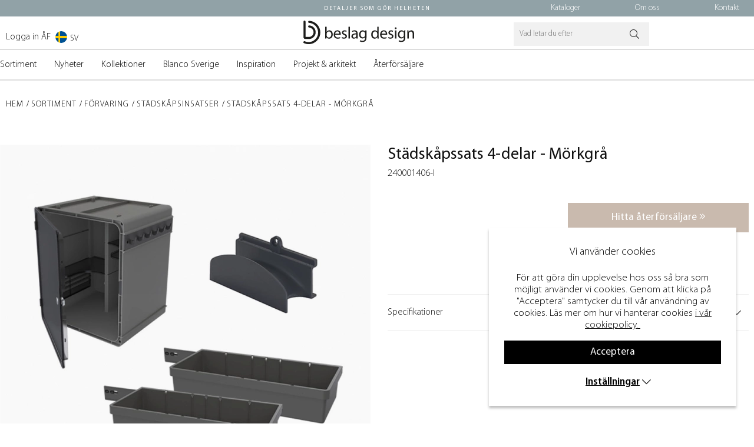

--- FILE ---
content_type: text/html; charset=UTF-8
request_url: https://www.beslagdesign.se/sv/stadskapssats-4-delar-morkgra
body_size: 15314
content:
<!DOCTYPE html>
<html lang='SV'>
<head>
<script >
 <!-- Google Tag Manager -->
 window.dataLayer = window.dataLayer || [];
  function gtag(){dataLayer.push(arguments);}
 if (document.cookie.split(';').find(cookie => cookie.includes('air_cookie_consent'))) {
    gtag(
 "consent",
  "default", {
        "ad_storage": check_consent("4") ? "granted" : "denied",
  "analytics_storage": check_consent("2") ? "granted" : "denied",
  "ad_user_data": check_consent("4") ? "granted" : "denied",
  "ad_personalization": check_consent("3") ? "granted" : "denied",
    }); 
 }
else {
  gtag("consent", "default", { 
      "ad_storage":  "denied",
      "analytics_storage": "denied",
      "ad_user_data": "denied",
      "ad_personalization": "denied",
    });
}
 (function(w,d,s,l,i){w[l]=w[l]||[];w[l].push({"gtm.start": 
new Date().getTime(),event:"gtm.js"});var f=d.getElementsByTagName(s)[0], 
j=d.createElement(s),dl=l!="dataLayer"?"&l="+l:"";j.async=true;j.src= 
"https://www.googletagmanager.com/gtm.js?id="+i+dl;f.parentNode.insertBefore(j,f); 
})(window,document,"script","dataLayer","GTM-M796R6R");  
<!-- End Google Tag Manager -->
</script><!-- Pinterest Tag -->
<script >
!function(e){if(!window.pintrk){window.pintrk = function () {
window.pintrk.queue.push(Array.prototype.slice.call(arguments))};var
  n=window.pintrk;n.queue=[],n.version="3.0";var
  t=document.createElement("script");t.async=!0,t.src=e;var
  r=document.getElementsByTagName("script")[0];
  r.parentNode.insertBefore(t,r)}}("https://s.pinimg.com/ct/core.js");
pintrk('load', '2612773839961', {em: '<user_email_address>'});
pintrk('page');
</script>
<noscript>
<img height="1" width="1" style="display:none;" alt=""
  src="https://ct.pinterest.com/v3/?event=init&tid=2612773839961&pd[em]=<hashed_email_address>&noscript=1" />
</noscript>
<!-- end Pinterest Tag --><!-- Facebook -->
<meta name="facebook-domain-verification" content="94f3813z3oyarx4hk7vprzr22mpx8w" />
<!-- End Facebook --><!-- Facebook -->
<meta name="facebook-domain-verification" content="2wg9kgbrdmd06tzn72z6bf22ijfhit" />
<!-- End Facebook -->

<title>Städskåpssats 4-delar mörkgrå | Handtag | Beslag Design</title>
<meta http-equiv="Content-Type" content="text/html; charset=UTF-8">
<meta name="description" content="Er ledande leverantör av exklusiva beslag och inredningsdetaljer sedan 1972. Upptäck vårt breda sortiment för att skapa praktisk och estetisk inredning.">
<meta name="keywords" content="städskåpssats, 4-delar, mörkgrå, handtag, beslag, design">
<meta name="robots" content="INDEX, FOLLOW">
<meta name="revisit-after" content="14 days">
<meta name="distribution" content="global">
<meta http-equiv="expires" content="0">

<!-- disables Compatibility view IE -->
<meta http-equiv="X-UA-Compatible" content="IE=9; IE=8; IE=7; IE=EDGE" />

<!-- Responsive and mobile friendly stuff -->
<meta name="HandheldFriendly" content="True">
<meta name="viewport" content="user-scalable=no, initial-scale=1.0, maximum-scale=1.0, width=device-width">
<meta name="apple-mobile-web-app-capable" content="yes"/>
<link rel="shortcut icon" type="image/png" href="/themes/design/design/bilder/icon.png"/>

<link rel="stylesheet" type="text/css" href="/themes/design/design/script/fancybox/jquery.fancybox.css">
<link rel="stylesheet" type="text/css" href="/themes/design/design/slick/slick-theme.css">


<link rel="alternate" hreflang="sv" href="https://www.beslagdesign.se/sv/stadskapssats-4-delar-morkgra">

<link rel="canonical" href="https://www.beslagdesign.se/sv/stadskapssats-4-delar-morkgra" />
<meta property="og:image:width" content="200" />
<meta property="og:image:height" content="200" />
<meta property="og:image" content="https://www.beslagdesign.se/bilder/artiklar/240001406-I.jpg?m=1617893665"/>
<meta property="og:title" content="Städskåpssats 4-delar - Mörkgrå"/>
<meta property="og:url" content="https://www.beslagdesign.se/sv/stadskapssats-4-delar-morkgra"/>
<meta property="og:description" content="..."/>


<link href="/themes/enterprise/design/css/air-main-min-header.css?1.3" rel="stylesheet" type="text/css"><script  src="/themes/enterprise/design/script/air-main-min-header.js?1.3" ></script>

<script type="text/javascript">
(function(i,s,o,g,r,a,m){i['GoogleAnalyticsObject']=r;i[r]=i[r]||function(){ (i[r].q=i[r].q||[]).push(arguments)},i[r].l=1*new Date();a=s.createElement(o), m=s.getElementsByTagName(o)[0];a.async=1;a.src=g;m.parentNode.insertBefore(a,m) })(window,document,'script','https://www.google-analytics.com/analytics.js','ga');
ga('create', 'UA-69502047-1');
ga('require', 'ecommerce', 'ecommerce.js');
ga('send', 'pageview');
</script>
</head>
<script type="text/javascript"> var cm_active_categories = [1,2,3,4]; var cm_preactive_categories = []; var blocked_nodes = {}; var observer = new MutationObserver(function (mutations) { for(var i = 0; i < mutations.length; i++) { var _ref = mutations[i]; var addedNodes = _ref.addedNodes; for(var j = 0; j < addedNodes.length; j++) { var node = addedNodes[j]; if (node.nodeType === 1) { var src = node.src || ''; var type = node.type; var consent_type = ''; if (typeof node.attributes.consent_type !== 'undefined' && typeof node.attributes.consent_type.value !== 'undefined') consent_type = node.attributes.consent_type.value; if (blocked_content_type(consent_type)) { if (typeof blocked_nodes[consent_type] === 'undefined') blocked_nodes[consent_type] = []; var clone; if (node.tagName === 'SCRIPT') { clone = node.cloneNode(true); } else { clone = node; } clone.air_prev = node.previousElementSibling; clone.air_next = node.nextElementSibling; clone.air_parent = node.parentElement; blocked_nodes[consent_type].push(clone); if (node.tagName === 'SCRIPT') node.type = 'javascript/blocked'; node.parentElement.removeChild(node); var beforeScriptExecuteListener = function beforeScriptExecuteListener(event) { event.preventDefault(); }; node.addEventListener('beforescriptexecute', beforeScriptExecuteListener); } else { log_node(node, consent_type); } } } } }); observer.observe(document.documentElement, { childList: true, subtree: true }); var blocked_content_type = function blocked_content_type(consent_type) { var blocked = 0; if ((typeof(cm_active_categories) == "undefined" || cm_active_categories.includes(parseInt(consent_type))) && consent_type && !check_consent(consent_type, "") && consent_type > 1) blocked = 1; return blocked; }; var external_nodes = []; var internal_nodes = []; var inline_nodes = []; var log_node = function log_node(node, consent_type) { if (node.tagName === 'SCRIPT') { if (node.src && (node.src.indexOf(window.location.host) <= -1 || node.src.indexOf(window.location.host) > 10)) { external_nodes.push(node.src); } else if (node.src) { internal_nodes.push(node.src); } else { inline_nodes.push(node.innerHTML); } } }; document.addEventListener("DOMContentLoaded", function() { if (document.querySelector('#cookie_consent')) { init_cookie_consent(); } }); var init_cookie_consent = function init_cookie_consent(force) { var cookie_consent = get_cookie_consent("air_cookie_consent") || ""; var all_signed = 0; var consents = []; if (cookie_consent) { all_signed = 1; consents = JSON.parse(cookie_consent); var elements = document.querySelectorAll('#cookie_consent_manager input[type=checkbox]'); for (let element of elements) { if (typeof(consents[element.value]) == "undefined") all_signed = 0; } } else { var elements = document.querySelectorAll('#cookie_consent_manager input[type=checkbox][prechecked=true]'); for (let element of elements) { element.checked = true; } } if (!all_signed || force) { document.getElementById('cookie_consent').style.display = 'block'; var elements = document.querySelectorAll('#cookie_consent_manager input[type=checkbox]'); for (let element of elements) { if (consents[element.value]) element.checked = consents[element.value]; } init_acm_click_events(); } }; var init_acm_click_events = function() { document.getElementById("cookie_consent_manage").addEventListener("click", function () { let cookie_consent_manager = document.getElementById('cookie_consent_manager'); if (cookie_consent_manager) cookie_consent_manager.style.display = 'block'; let cookie_consent = document.getElementById('cookie_consent'); if (cookie_consent) cookie_consent.classList.add('managing'); document.querySelectorAll(".dimmer2").forEach(item => { item.addEventListener('click', event => { item.classList.add('active') }) }); }); document.getElementById("cookie_consent_manage_rec").addEventListener("click", function () { var elements = document.querySelectorAll('#cookie_consent_manager input[type=checkbox]'); for (let element of elements) { element.checked = true; } document.getElementById("cookie_consent_manager_confirm").dispatchEvent(new Event("click")); }); let cookie_consent_manager_accept = document.getElementById("cookie_consent_manager_accept"); if (cookie_consent_manager_accept) { cookie_consent_manager_accept.addEventListener("click", function () { cm_action(true); }); } document.getElementById("cookie_consent_manager_confirm").addEventListener("click", function () { cm_action(); }); document.querySelectorAll(".cookie_consent_manager_accept_req").forEach(item => { item.addEventListener('click', event => { cm_action(false); }) }); }; var cm_action = function(consent){ let cookie_consent = document.getElementById('cookie_consent'); if (cookie_consent) cookie_consent.style.display = 'none'; let cookie_consent_manager = document.getElementById('cookie_consent_manager'); if (cookie_consent_manager) cookie_consent_manager.style.display = 'none'; document.querySelectorAll(".dimmer2").forEach(item => { item.addEventListener('click', event => { item.classList.remove('active') }) }); var consents = {}; var elements = document.querySelectorAll('#cookie_consent_manager input[type=checkbox]'); for (let element of elements) { consents[element.value] = typeof(consent) !== "undefined" ? consent : element.checked; } consents[1] = true; var cookie_consents = JSON.stringify(consents); set_cookie_consent(cookie_consents); consent_action(cookie_consents); window.dispatchEvent(new Event("acm_change")); }; var set_cookie_consent = function set_cookie_consent(value) { var exdate = new Date(); exdate.setDate(exdate.getDate() + 30); document.cookie = "air_cookie_consent" + "=" + value + "; expires= " + exdate.toUTCString() + "; path=/" + (location.protocol === "https:" ? "; secure" : ""); }; var get_cookie_consent = function get_cookie_consent(name) { var nameEQ = name + "="; var ca = document.cookie.split('; '); for (let c of ca) { if (c.indexOf(nameEQ) === 0) return c.substring(nameEQ.length, c.length); } return null; }; var consent_action = function consent_action(cookie_consent) { var consent_data = JSON.parse(cookie_consent); for(var category_id in consent_data) { if (consent_data[category_id]) { approve_category(category_id); } } }; var approve_category = function(category_id) { if (typeof blocked_nodes[category_id] !== 'undefined') { for (let node of blocked_nodes[category_id]) { if (node.type == "text/javascript") { var script = document.createElement("script"); script.type = "text/javascript"; if (node.src) { script.src = node.src; } else if (node.innerHTML) { script.innerHTML = node.innerHTML; } document.getElementsByTagName("head")[0].appendChild(script); } else if (node.air_prev && node.air_parent) { cm_insertAfter(node, node.air_prev, node.air_parent); } else if (node.air_next && node.air_parent) { node.air_parent.insertBefore(node, node.air_next); } else if (node.air_parent) { node.air_parent.append(node); } } delete blocked_nodes[category_id]; } }; function cm_insertAfter(newNode, existingNode, parent) { parent.insertBefore(newNode, existingNode.nextSibling); } var check_consent = function check_consent(type, cookie_consent) { if (!type) return false; if (!cookie_consent) cookie_consent = get_cookie_consent("air_cookie_consent"); if (!cookie_consent) return (typeof(cm_preactive_categories) == "undefined" || cm_preactive_categories.includes(parseInt(type))); var consents = JSON.parse(cookie_consent); if (typeof(consents[type]) === 'undefined') return false; return consents[type]; }; </script>
<body class="loading" id="kund1">
<!-- Google Tag Manager (noscript) -->
<noscript><iframe src="https://www.googletagmanager.com/ns.html?id=GTM-M796R6R"
height="0" width="0" style="display:none;visibility:hidden"></iframe></noscript>
<!-- End Google Tag Manager (noscript) -->

<div class="inloggningsruta center">
    
    <div class="margB">Återförsäljare</div>
<div class="close"></div>
<form action="/shop" method="post" name="LoggainForm">
	<div><input name="anvnamn" type="text" class="s_12_of_12" placeholder="Användarnamn"></div>
	<div><input name="Losenord" type="password" class="s_12_of_12" placeholder="Lösenord"></div>
	<div class="primbutton"><a href="javascript:document.LoggainForm.submit();">Logga in ÅF</a></div>
	<input type="hidden" name="funk2" value="startsida">
	<input type="hidden" name="nastasteg" value="dinsida">
	<input type="hidden" name="Spara_Losen" value="Y">
	<input type="hidden" name="funk" value="kundlogin_slutfor">
	<input type="hidden" name="stegtre" value="0">
</form>
<div class="margT"><div class="secbutton"><a href="/shop?funk=kund_ny&nastasteg=ny">Registrera</a></div></div>
<div class="margT loginpass"><a href="/shop?funk=kund_skickapw">Glömt lösenordet?</a></div>

    
</div>
<div id="bodywrapper" class="flexW">

	<div id="cookie_consent_manager_wrapper" data-id="1">
	<div id="cookie_consent" style="display:none;">
		<div id="cookie_consent_text" ><div style="text-align: center;"><span style="font-size: 14pt;">Vi anv&#228;nder cookies<br /><br /></span>F&#246;r att g&#246;ra din upplevelse hos oss s&#229; bra som m&#246;jligt anv&#228;nder vi cookies. Genom att klicka p&#229; "Acceptera" samtycker du till v&#229;r anv&#228;ndning av cookies. L&#228;s mer om hur vi hanterar cookies <span style="text-decoration: underline;"><a href="/sv/cookies">i v&#229;r cookiepolicy.</a>&#160;</span></div></div>
		<div class="button-wrapper">
			<span class="Knapp_Generell" id="cookie_consent_manage" style="
				
				
				
			">Inställningar</span> 
			<span class="Knapp_Generell" id="cookie_consent_manage_rec" style="
				
				
				
			">Acceptera</span>
			
		</div>
	</div>
	<div id="cookie_consent_manager" style="display: none;">
		<span id="cookie_consent_manager_text">
			<div id="cookie_consent_manager_description">
				<div class="cookie_consent_manager_block">
					<div class="cookie_manager_text cc_ingress"><div style="text-align: center;"><span style="font-size: 14pt;">Vi anv&#228;nder cookies<br /><br /></span>F&#246;r att g&#246;ra din upplevelse hos oss s&#229; bra som m&#246;jligt anv&#228;nder vi cookies. Genom att klicka p&#229; "Acceptera" samtycker du till v&#229;r anv&#228;ndning av cookies. L&#228;s mer om hur vi hanterar cookies <a href="/sv/cookies"><span style="text-decoration: underline;">h&#228;r</span>.</a>&#160;</div></div>
					
						<div id="cookie_consent_manager_accept" class="Knapp_Generell center" style="
							
							
							
						">Acceptera</div>
					
				</div>
				
					<div class="cookie_consent_manager_block">
						<span class="cookie_manager_head">Nödvändiga</span>
						<span class="cookie_manager_text">N&#246;dv&#228;ndiga cookies aktiverar grundl&#228;ggande funktioner som g&#246;r att webbplatsen fungerar s&#228;kert och korrekt. D&#228;rf&#246;r g&#229;r dessa inte att st&#228;nga av.</span>
					</div>
				
					<div class="cookie_consent_manager_block">
						<span class="cookie_manager_head">Analys och statistik</span>
						<span class="cookie_manager_text">Dessa cookies ger oss information om hur anv&#228;ndarupplevelsen av v&#229;r webbplats fungerar och ger oss m&#246;jlighet att jobba med f&#246;rb&#228;ttringar av anv&#228;ndarv&#228;nligheten, kundservice och andra liknande funktion.</span>
					</div>
				
					<div class="cookie_consent_manager_block">
						<span class="cookie_manager_head">Personalisering</span>
						<span class="cookie_manager_text">Personaliseringscookies anv&#228;nds f&#246;r att anpassa din upplevelse av webbplatsen efter dina preferenser, k&#246;phistorik och historik fr&#229;n hur du har navigerat. Det h&#228;r ger dig mer relevanta erbjudanden och en b&#228;ttre anv&#228;ndarupplevelse.</span>
					</div>
				
					<div class="cookie_consent_manager_block">
						<span class="cookie_manager_head">Marknadsföring</span>
						<span class="cookie_manager_text">Marknadsf&#246;ringscookies anv&#228;nds f&#246;r annonsering d&#228;r vi med hj&#228;lp av v&#229;ra samarbetspartners kan kommunicera den typ av erbjudanden som vi bed&#246;mer &#228;r mest relevanta f&#246;r dig och dina preferenser.</span>
					</div>
				

				
					<div class="consentInput der"><input checked="checked" disabled="disabled"type="checkbox" value="1" > <span>Nödvändiga</span></div>
				
					<div class="consentInput der"><input  prechecked="true" type="checkbox" value="2" > <span>Analys och statistik</span></div>
				
					<div class="consentInput der"><input  prechecked="true" type="checkbox" value="3" > <span>Personalisering</span></div>
				
					<div class="consentInput der"><input  prechecked="true" type="checkbox" value="4" > <span>Marknadsföring</span></div>
				
				
				
				<div id="cookie_consent_manager_confirm" class="Knapp_Generell center" style="
						
						
						
					">SPARA OCH GODKÄNN</div>
			</div>
			<br> 
		</span>
	</div>
</div>


	<div id="loading-overlay">
  		<div style="width:100%; height:100%" class="air-loading"><div></div></div>
	</div>
	<div class="upper s_12_of_12">
		<header id="header" class="header-wrapper s_12_of_12">
			<div class="topbar group">
					<span><a href="tel:+4643178480"><i class="fal fa-phone"></i></a></span>
					<span><a href="mailto:info@beslagdesign.se"><i class="fal fa-envelope"></i></a></span>
					<div class="usp">Detaljer som g&#246;r helheten</div>
					<div class="contact right">
					


	
	

<ul class="niva1 webb">
	
		
		

		<li class="page_10181 ">
			<a href="/sv/kataloger">Kataloger</a>
			
			
<ul class="child-ul niva3 altchildren"> <li style="width: 100%"> <div class="meny" style="width: 100%;"> <ul> <div> <div class="niva3_wrapper" style="display:flex; flex-direction: column;"> <li class="all"> <a href="/sv/kataloger" title="Kataloger"> <span>Kataloger</span></a> </li> </div> </div> <li class="blidLi"><div class="bild"></div></li> </ul> </div> </li> </ul>
		</li>
	
		
		

		<li class="page_10268 ">
			<a href="/sv/om-oss">Om oss</a>
			
				
					<i class="arrow-down"></i>
				
			
			
<ul class="child-ul niva3 altchildren"> <li style="width: 100%"> <div class="meny" style="width: 100%;"> <ul> <div> <div class="niva3_wrapper" style="display:flex; flex-direction: column;"> <li class="all"> <a href="/sv/om-oss" title="Om oss"> <span>Om oss</span></a> </li> <li> <a href="/sv/bildbank-och-press" title="Bildbank och press">Bildbank och press</a> <i class="arrow-down"></i> </li> <li> <a href="/sv/bli-aterforsaljare" title="Bli återförsäljare">Bli återförsäljare</a> <i class="arrow-down"></i> </li> <li> <a href="/sv/jobba-hos-oss" title="Jobba hos oss">Jobba hos oss</a> <i class="arrow-down"></i> <ul class="child-ul niva2 webb"> <li class="page_10342 "> <a href="/sv/kundtjanstmedarbetare">Kundtjänstmedarbetare</a> <ul class="child-ul niva5 altchildren"> <li style="width: 100%"> <div class="meny" style="width: 100%;"> <ul> <div> <div class="niva3_wrapper" style="display:flex; flex-direction: column;"> <li class="all"> <a href="/sv/kundtjanstmedarbetare" title="Kundtjänstmedarbetare"> <span>Kundtjänstmedarbetare</span></a> </li> </div> </div> <li class="blidLi"><div class="bild"></div></li> </ul> </div> </li> </ul> </li> </ul> </li> <li> <a href="/sv/tavlingsvillkor" title="Tävlingsvillkor">Tävlingsvillkor</a> <i class="arrow-down"></i> </li> <li> <a href="/sv/visselblasartjanst" title="Visselblåsartjänst">Visselblåsartjänst</a> <i class="arrow-down"></i> </li> <li> <a href="/sv/integritetspolicy" title="Integritetspolicy">Integritetspolicy</a> <i class="arrow-down"></i> </li> </div> </div> <li class="blidLi"><div class="bild"></div></li> </ul> </div> </li> </ul>
		</li>
	
		
		

		<li class="page_10187 ">
			<a href="/sv/kontakt">Kontakt</a>
			
			
<ul class="child-ul niva3 altchildren"> <li style="width: 100%"> <div class="meny" style="width: 100%;"> <ul> <div> <div class="niva3_wrapper" style="display:flex; flex-direction: column;"> <li class="all"> <a href="/sv/kontakt" title="Kontakt"> <span>Kontakt</span></a> </li> </div> </div> <li class="blidLi"><div class="bild"></div></li> </ul> </div> </li> </ul>
		</li>
	
</ul>


					</div>
			</div>
			<div class="header white">
				<div class="wrap ">
					<div class="inlogg-wrap">
						<div class="inlogg-wrap">
							 





<script>
    var hreflangDetails = {"se":{"base_url":"https://beslagdesign.se","name":"SE","flag":"SV"},"no":{"base_url":"https://beslagdesign.no","name":"NO","flag":"NO"},"uk":{"flag":"UK","name":"UK","base_url":"https://beslagdesign.com"}};
    var hreflangs = {"sv":{"ISO_Sprak":"SE","hreflang":"sv","Sprak":"SV","Anpassad_Hreflang":"","Uttokad":0,"URL":"https://www.beslagdesign.se/sv/stadskapssats-4-delar-morkgra"}};
</script>

  <div class="sprak left landsvaljare">

      <span class="current_lang">   
        <img width="20" src="" alt="">
        <span></span>
      </span>
	
            
            

  <div class="lang-toggle">
    <ul class='lang-list'>
      
        
        
        
            
        
        

        <li class="relative text-left text-pointer d-flex middle-xs country-trigger " data-iso="NO">
          <a class="p-10 flexbox middle-xs text-pointer font-n" for="country_NO" href="">
            <span class="relative flag-holder">
              <img loading="lazy" width="20" src="/themes/design/design/bilder/NO.png" alt="">
            </span>
            NO
          </a>
        </li>
      
        
        
        
            
        
        

        <li class="relative text-left text-pointer d-flex middle-xs country-trigger " data-iso="SV">
          <a class="p-10 flexbox middle-xs text-pointer font-n" for="country_SV" href="https://www.beslagdesign.se/sv/stadskapssats-4-delar-morkgra">
            <span class="relative flag-holder">
              <img loading="lazy" width="20" src="/themes/design/design/bilder/SV.png" alt="">
            </span>
            SE
          </a>
        </li>
      
        
        
        
            
        
        

        <li class="relative text-left text-pointer d-flex middle-xs country-trigger " data-iso="UK">
          <a class="p-10 flexbox middle-xs text-pointer font-n" for="country_UK" href="">
            <span class="relative flag-holder">
              <img loading="lazy" width="20" src="/themes/design/design/bilder/UK.png" alt="">
            </span>
            UK
          </a>
        </li>
      
    </ul>
  </div>
</div>


<style>

    /* flags styles. See flags_full.css (nordiska) for full list of flags */
    .flag-holder {
        width: 25px;
        height: 22px;
        margin-right: c8px;
    }
    .flags {
        display: inline-block;
        height: 100% !important;
        background-size: 100% 100% !important;
        box-shadow: rgba(149, 157, 165, 0.2) 0px 8px 24px;
        width: 100%;
    }

</style>

<script>
	var getUrlParameter = function getUrlParameter(sParam) {
		var sPageURL = window.location.search.substring(1);
    var sURLVariables = sPageURL.split('&');
    var sParameterName, i;

    for (i = 0; i < sURLVariables.length; i++) {
        sParameterName = sURLVariables[i].split('=');

        if (sParameterName[0] === sParam) {
            return typeof sParameterName[1] === 'undefined' ? true : decodeURIComponent(sParameterName[1]);
        }
    }
    return false;
	};

  var currencySwitch = async function currencySwitch() {
    const update_currency = getUrlParameter('update_currency');
    const update_land = getUrlParameter('c');
    const update_lang = getUrlParameter('lang');
    const current_currency = "SEK";
    
    if (update_currency && update_currency != current_currency) {
        /* Update currency if it's different from the current one */
        await setCookieLite('VALUTA', update_currency);
    } 
    await setCookieLite('SPRAK', update_lang);
    await setCookieLite('LAND', update_land);
    await setCookieLite('CURRENT', update_land);
  };

var setCookieLite = function setCookieLite(name, value) {
    var d = new Date();
    d.setTime(d.getTime() + (5 * 86400000)); // 5 days in milliseconds
    var expires = "expires=" + d.toUTCString();
    var secure = "secure"; // This ensures the cookie is only sent over HTTPS
    var path = "path=/";
    document.cookie = name + "=" + value + "; " + expires + "; " + secure + "; " + path;
};
</script>

							 
							<div class="inlogg">
							
							
							
							<div class="inloggningEX"><a href='https://eline.beslagdesign.se/sv/Login' rel="noopener noreferrer" target="_blank">Logga in ÅF</a></div>
							
						</div>
					</div>
				</div>
					<div class="mobilenav-icon right"></div>
		    		
		    		<div class="logga"><a href="/"><img src="/dokument/bibliotek/Image/loggor/Logo_BeslagDesign_liggande_svart-.svg" width="480" height="102" alt="" /></a></div>
					
		    		
		    		
					
		    		<div class="soktoggle"></div>
					<div class="sokrutan right"><form action="/cgi-bin/ibutik/AIR_ibutik.fcgi" method="post" name="LSS_Sok" id="LSS_Sok_Form" autocomplete="off"> <input type="hidden" value="gor_sokning" name="funk"> <input type="hidden" value="N" name="AvanceradSokning"> <input type="hidden" value="" name="artnr" id="artnr"> <input type="hidden" value="" name="varum" id="varum"> <input type="hidden" value="" name="artgrp" id="artgrp"> <input type="hidden" value="SV" name="Sprak_Suffix" id="Sprak_Suffix"> <div class="LSS_Container"> <div class="LSS_Input" role="search"> <input type="text" aria-label="Sök" name="term" id="sokterm" class="Sokfalt" placeholder="Vad letar du efter"> <label for="sokterm" id="lblTerm"> </label> </div> <input type="submit" value="Sök" id="Sokknapp" class="Sokknapp"> <script > jQuery(document).on("submit", "#LSS_Sok_Form", function(e) { e.preventDefault(); var q = jQuery("#sokterm").val(); if (q.length > 0) { window.location.href = "/shop?funk=gor_sokning&term=" + q; } }); </script> </div> </form>


<div id="LSS_Result" style="display:none;"></div></div>
					
				</div>
			</div>
			<div class="navlist s_12_of_12 white ">
				<div class="section group">	
					
				</div>
			</div>	
			<div class="meny">
				<nav class="prodmeny nav group">
					<div class="stang"></div>
					<ul class="niva1">
						<li> <a href="/sv/sortiment" title="Sortiment">Sortiment</a> <i class="arrow-down"></i> <ul class="child-ul niva3 "> <li> <div class="meny"> <ul> <div> <div class="niva3_wrapper"> <li class="all"> <a href="/sv/sortiment" title="Sortiment"> <span>Sortiment</span></a> </li> <li> <a href="/sv/sortiment/handtag" title="Handtag">Handtag</a> <i class="arrow-down"></i> <ul class="child-ul niva4 "> <li> <div class="meny"> <ul> <div> <div class="niva3_wrapper"> <li class="all"> <a href="/sv/sortiment/handtag" title="Handtag"> <span>Handtag</span></a> </li> <li> <a href="/sv/produkter/handtag/langa-handtag" title="Långa handtag">Långa handtag</a> </li> <li> <a href="/sv/produkter/handtag/profilhandtag" title="Profilhandtag">Profilhandtag</a> </li> <li> <a href="/sv/produkter/handtag/laderlindat" title="Läderhandtag">Läderhandtag</a> </li> <li> <a href="/sv/produkter/handtag/rostfritt" title="Rostfritt">Rostfritt</a> </li> <li> <a href="/sv/produkter/handtag/trahandtag" title="Trähandtag">Trähandtag</a> </li> <li> <a href="/sv/produkter/handtag/skalhandtag" title="Skålhandtag">Skålhandtag</a> </li> <li> <a href="/sv/produkter/handtag/luckoppnare" title="Lucköppnare">Lucköppnare</a> </li> <li> <a href="/sv/produkter/handtag/infallnadshandtag" title="Infällnadshandtag">Infällnadshandtag</a> </li> <li> <a href="/sv/produkter/handtag/tillbehor-handtag" title="Tillbehör">Tillbehör</a> </li> </div> </div> </ul> </div> </li> </ul> </li> <li> <a href="/sv/produkter/knoppar" title="Knoppar">Knoppar</a> <i class="arrow-down"></i> <ul class="child-ul niva4 "> <li> <div class="meny"> <ul> <div> <div class="niva3_wrapper"> <li class="all"> <a href="/sv/produkter/knoppar" title="Knoppar"> <span>Knoppar</span></a> </li> <li> <a href="/sv/produkter/knoppar/traknoppar" title="Träknoppar">Träknoppar</a> </li> <li> <a href="/sv/produkter/knoppar/porslinsknoppar" title="Porslinsknoppar">Porslinsknoppar</a> </li> <li> <a href="/sv/produkter/knoppar/massing" title="Mässingsknoppar">Mässingsknoppar</a> </li> <li> <a href="/sv/produkter/knoppar/rostfria-knoppar" title="Rostfria knoppar">Rostfria knoppar</a> </li> <li> <a href="/sv/produkter/knoppar/svarta" title="Svarta Knoppar">Svarta Knoppar</a> </li> <li> <a href="/sv/produkter/knoppar/tillbehor-knoppar" title="Tillbehör">Tillbehör</a> </li> </div> </div> </ul> </div> </li> </ul> </li> <li> <a href="/sv/sortiment/krokar" title="Krokar">Krokar</a> <i class="arrow-down"></i> <ul class="child-ul niva4 "> <li> <div class="meny"> <ul> <div> <div class="niva3_wrapper"> <li class="all"> <a href="/sv/sortiment/krokar" title="Krokar"> <span>Krokar</span></a> </li> <li> <a href="/sv/produkter/krokar/koksreling" title="Köksreling">Köksreling</a> </li> <li> <a href="/sv/produkter/krokar/rostfria-krokar" title="Rostfria krokar">Rostfria krokar</a> </li> <li> <a href="/sv/produkter/krokar/enkelkrokar" title="Enkelkrokar">Enkelkrokar</a> </li> <li> <a href="/sv/produkter/krokar/dubbelkrokar" title="Dubbelkrokar">Dubbelkrokar</a> </li> <li> <a href="/sv/produkter/krokar/laderkrokar" title="Läderkrokar">Läderkrokar</a> </li> <li> <a href="/sv/produkter/krokar/trippelkrokar" title="Trippelkrokar">Trippelkrokar</a> </li> <li> <a href="/sv/produkter/krokar/trakrokar" title="Träkrokar">Träkrokar</a> </li> </div> </div> </ul> </div> </li> </ul> </li> <li> <a href="/sv/sortiment/dorrhandtag" title="Dörrhandtag ">Dörrhandtag </a> <i class="arrow-down"></i> <ul class="child-ul niva4 "> <li> <div class="meny"> <ul> <div> <div class="niva3_wrapper"> <li class="all"> <a href="/sv/sortiment/dorrhandtag" title="Dörrhandtag "> <span>Dörrhandtag </span></a> </li> <li> <a href="/sv/sortiment/dorrhandtag/dorrhandtag-innerdorr" title="Dörrhandtag">Dörrhandtag</a> </li> <li> <a href="/sv/sortiment/dorrhandtag/toalettvred" title="Toalettvred">Toalettvred</a> </li> <li> <a href="/sv/sortiment/dorrhandtag/dorrstopp" title="Dörrstopp">Dörrstopp</a> </li> <li> <a href="/sv/produkter/draghandtag" title="Draghandtag">Draghandtag</a> </li> <li> <a href="/sv/produkter/dorr-draghandtag/skjutdorrshandtag" title="Skjutdörrshandtag">Skjutdörrshandtag</a> </li> <li> <a href="/sv/produkter/dorr-draghandtag/tillbehor-sv" title="Tillbehör">Tillbehör</a> </li> </div> </div> </ul> </div> </li> </ul> </li> <li> <a href="/sv/produkter/belysning" title="Belysning">Belysning</a> <i class="arrow-down"></i> <ul class="child-ul niva4 "> <li> <div class="meny"> <ul> <div> <div class="niva3_wrapper"> <li class="all"> <a href="/sv/produkter/belysning" title="Belysning"> <span>Belysning</span></a> </li> <li> <a href="/sv/produkter/belysning/led-spots" title="LED-spots">LED-spots</a> </li> <li> <a href="/sv/produkter/belysning/led-profiler" title="LED-profiler">LED-profiler</a> </li> <li> <a href="/sv/produkter/belysning/led-strips" title="LED-strips">LED-strips</a> </li> <li> <a href="/sv/produkter/belysning/led-armaturer" title="LED-armaturer">LED-armaturer</a> </li> <li> <a href="/sv/sortiment/belysning/badrumsbelysning" title="Badrumsbelysning">Badrumsbelysning</a> </li> <li> <a href="/sv/produkter/belysning/d-motion" title="D-Motion">D-Motion</a> </li> <li> <a href="/sv/produkter/belysning/drivdon" title="Drivdon">Drivdon</a> </li> <li> <a href="/sv/produkter/belysning/dimmers-sensorer" title="Dimmers & sensorer">Dimmers & sensorer</a> </li> <li> <a href="/sv/produkter/belysning/el-uttag" title="El-uttag">El-uttag</a> </li> <li> <a href="/sv/produkter/belysning/kablar-kopplingsplintar" title="Kablar & kopplingsplintar">Kablar & kopplingsplintar</a> </li> <li> <a href="/sv/sortiment/belysning/tillbehor" title="Tillbehör">Tillbehör</a> </li> </div> </div> </ul> </div> </li> </ul> </li> <li class="open-parent"> <a href="/sv/produkter/forvaring" title="Förvaring ">Förvaring </a> <i class="arrow-down"></i> <ul class="child-ul niva4 "> <li> <div class="meny"> <ul> <div> <div class="niva3_wrapper"> <li class="all"> <a href="/sv/produkter/forvaring" title="Förvaring "> <span>Förvaring </span></a> </li> <li> <a href="/sv/produkter/kallsortering" title="Källsortering ">Källsortering </a> </li> <li> <a href="/sv/produkter/forvaring/filtmattor" title="Filtmattor">Filtmattor</a> </li> <li> <a href="/sv/sortiment/forvaring/grass" title="GRASS">GRASS</a> </li> <li> <a href="/sv/produkter/forvaring/garderobsinsatser" title="Garderobsinsatser">Garderobsinsatser</a> </li> <li> <a href="/sv/produkter/forvaring/hornkaruseller" title="Hörnkaruseller">Hörnkaruseller</a> </li> <li> <a href="/sv/sortiment/forvaring/ladinsatser" title="Lådinsatser">Lådinsatser</a> </li> <li> <a href="/sv/produkter/forvaring/skapsutdrag" title="Skåpsutdrag">Skåpsutdrag</a> </li> <li class="open"> <a href="/sv/produkter/forvaring/stadskapsinsatser" title="Städskåpsinsatser">Städskåpsinsatser</a> </li> <li> <a href="/sv/sortiment/forvaring/tillbehor" title="Tillbehör">Tillbehör</a> </li> </div> </div> </ul> </div> </li> </ul> </li> <li> <a href="/sv/sortiment/badrumstillbehor" title="Badrumstillbehör">Badrumstillbehör</a> <i class="arrow-down"></i> <ul class="child-ul niva4 "> <li> <div class="meny"> <ul> <div> <div class="niva3_wrapper"> <li class="all"> <a href="/sv/sortiment/badrumstillbehor" title="Badrumstillbehör"> <span>Badrumstillbehör</span></a> </li> <li> <a href="/sv/sortiment/badrumstillbehor/tvalpumpshallare" title="Tvålpumpshållare">Tvålpumpshållare</a> </li> <li> <a href="/sv/sortiment/badrumstillbehor/badrumshyllor" title="Badrumshyllor">Badrumshyllor</a> </li> <li> <a href="/sv/sortiment/badrumstillbehor/badrumskrok" title="Badrumskrokar">Badrumskrokar</a> </li> <li> <a href="/sv/sortiment/badrumstillbehor/toalettpappershallare" title="Toalettpappershållare">Toalettpappershållare</a> </li> <li> <a href="/sv/sortiment/badrumstillbehor/toalettborste" title="Toalettborstar">Toalettborstar</a> </li> <li> <a href="/sv/sortiment/badrumstillbehor/reservpappershallare" title="Reservpappershållare">Reservpappershållare</a> </li> <li> <a href="/sv/sortiment/badrumstillbehor/handduksstang" title="Handdukstång">Handdukstång</a> </li> <li> <a href="/sv/sortiment/badrumstillbehor/offentlig-miljo" title="Offentlig miljö">Offentlig miljö</a> </li> <li> <a href="/sv/produkter/badrumstillbehor/handikappstillbehor" title="Handikappstillbehör">Handikappstillbehör</a> </li> </div> </div> </ul> </div> </li> </ul> </li> <li> <a href="/sv/produkter/ovriga-produkter" title="Övriga produkter">Övriga produkter</a> <i class="arrow-down"></i> <ul class="child-ul niva4 "> <li> <div class="meny"> <ul> <div> <div class="niva3_wrapper"> <li class="all"> <a href="/sv/produkter/ovriga-produkter" title="Övriga produkter"> <span>Övriga produkter</span></a> </li> <li> <a href="/sv/sortiment/ovriga-produkter/insinkerator" title="Avfallskvarnar">Avfallskvarnar</a> </li> <li> <a href="/sv/produkter/bordsben-stodben/bordsben" title="Bordsben">Bordsben</a> </li> <li> <a href="/sv/produkter/bordsben-stodben/stodben" title="Stödben">Stödben</a> </li> </div> </div> </ul> </div> </li> </ul> </li> </div> </div> <li class="blidLi"><div class="bild"></div></li> </ul> </div> </li> </ul> </li> <li> <a href="/sv/nyheter-1" title="Nyheter">Nyheter</a> </li> <li> <a href="/sv/kollektioner" title="Kollektioner">Kollektioner</a> <i class="arrow-down"></i> <ul class="child-ul niva3 altchildren"> <li style="width: 100%"> <div class="meny" style="width: 100%;"> <ul> <div> <div class="niva3_wrapper" style="display:flex; flex-direction: column;"> <li class="all"> <a href="/sv/kollektioner" title="Kollektioner"> <span>Kollektioner</span></a> </li> <li> <a href="/sv/kollektioner/calm-flow-match" title="Calm, Flow & Match - Badrumstillbehör ">Calm, Flow & Match - Badrumstillbehör </a> </li> <li> <a href="/sv/kollektioner/naturens-egna-farger" title="Naturens egna färger">Naturens egna färger</a> </li> <li> <a href="/sv/kollektioner/vibe-plain-grip" title="Vibe - Plain & Grip">Vibe - Plain & Grip</a> </li> <li> <a href="/sv/produkter/kollektioner/helix" title="Helix">Helix</a> </li> <li> <a href="/sv/produkter/kollektioner/helix-stripe" title="Helix Stripe">Helix Stripe</a> </li> <li> <a href="/sv/kollektioner/base-badrumstillbehor" title="Base - Badrumstillbehör">Base - Badrumstillbehör</a> </li> <li> <a href="/sv/kollektioner/toniton-x-beslag-design" title="Toniton x Beslag Design">Toniton x Beslag Design</a> </li> <li> <a href="/sv/kollektioner/monica-forster-x-beslag-design" title="Monica Förster x Beslag Design">Monica Förster x Beslag Design</a> </li> </div> </div> <li class="blidLi"><div class="bild"><div> <h2><a href="/sv/inspiration/2023/11/01/trendigt-med-mork-brons-helix-i-nytt-utforande">Helix i nytt utf&#246;rande &#8211; M&#246;rk brons</a></h2> <a href="/sv/inspiration/2023/11/01/trendigt-med-mork-brons-helix-i-nytt-utforande"><img src="/dokument/bibliotek/Image/menybilder/helixmorkbrons-meny.jpg" width="1500" height="1500" loading="lazy" alt="Helix kollektion Beslag Design" /></a></div> <div> <h2><a href="/sv/inspiration/2024/09/10/naturens-egna-farger">Nya kul&#246;rer &#8211; Inspirerade av hav, strand, skog och sten</a></h2> <a href="/sv/inspiration/2024/09/10/naturens-egna-farger"><img src="/dokument/bibliotek/Image/menybilder/natur-kollektion-sv.jpg" width="1500" height="1500" loading="lazy" alt="Naturens egna f&#228;rger" /></a></div></div></li> </ul> </div> </li> </ul> </li>
						


	
	

<ul class="niva1 webb">
	
		
		

		<li class="page_10344 ">
			<a href="https://sverigeblanco.se/">Blanco Sverige</a>
			
			
<ul class="child-ul niva3 altchildren"> <li style="width: 100%"> <div class="meny" style="width: 100%;"> <ul> <div> <div class="niva3_wrapper" style="display:flex; flex-direction: column;"> <li class="all"> <a href="https://sverigeblanco.se/" title="Blanco Sverige"> <span>Blanco Sverige</span></a> </li> </div> </div> <li class="blidLi"><div class="bild"></div></li> </ul> </div> </li> </ul>
		</li>
	
		
		

		<li class="page_10254 ">
			<a href="/sv/bli-inspirerad">Inspiration</a>
			
				
					<i class="arrow-down"></i>
				
			
			
<ul class="child-ul niva3 altchildren"> <li style="width: 100%"> <div class="meny" style="width: 100%;"> <ul> <div> <div class="niva3_wrapper" style="display:flex; flex-direction: column;"> <li class="all"> <a href="/sv/bli-inspirerad" title="Inspiration"> <span>Inspiration</span></a> </li> <li> <a href="/sv/aktuellt-och-nyheter" title="Aktuellt">Aktuellt</a> <i class="arrow-down"></i> </li> <li> <a href="/sv/koksinspiration" title="Kök">Kök</a> <i class="arrow-down"></i> </li> <li> <a href="/sv/badrumsinspiration" title="Badrum">Badrum</a> <i class="arrow-down"></i> </li> <li> <a href="/sv/hall-inspiration" title="Hall">Hall</a> <i class="arrow-down"></i> </li> <li> <a href="/sv/rum-inspiration" title="Rum">Rum</a> <i class="arrow-down"></i> </li> <li> <a href="/sv/guider-och-tips" title="Tips och guider">Tips och guider</a> <i class="arrow-down"></i> </li> <li> <a href="https://www.beslagdesign.se/sv/kataloger" title="Kataloger">Kataloger</a> <i class="arrow-down"></i> </li> </div> </div> <li class="blidLi"><div class="bild"><div> <h2><a href="/sv/inspiration/2024/09/24/skapa-en-rod-trad-tips-fran-beslag-design" title="Tips p&#229; hur du skapar en genomt&#228;nkt helhet">Tips p&#229; hur du skapar en genomt&#228;nkt helhet</a></h2> <a href="/sv/inspiration/2024/09/24/skapa-en-rod-trad-tips-fran-beslag-design"><img src="/dokument/bibliotek/Image/menybilder/tips-rodtrad-sv.jpg" width="1500" height="1500" loading="lazy" alt="Skapa en r&#246;d tr&#229;d i inredningen" /></a></div> <div> <h2><a href="/sv/inspiration/2023/03/10/6-detaljer-som-piffar-upp-badrummet">6 detaljer som piffar upp badrummet</a></h2> <a href="/sv/inspiration/2023/03/10/6-detaljer-som-piffar-upp-badrummet"><img src="/dokument/bibliotek/Image/menybilder/badrumtips-sv.jpg" width="1500" height="1500" loading="lazy" alt="Badrumsinspiration" /></a></div></div></li> </ul> </div> </li> </ul>
		</li>
	
		
		

		<li class="page_10270 ">
			<a href="/sv/projekt-arkitekt">Projekt & arkitekt</a>
			
				
					<i class="arrow-down"></i>
				
			
			
<ul class="child-ul niva3 altchildren"> <li style="width: 100%"> <div class="meny" style="width: 100%;"> <ul> <div> <div class="niva3_wrapper" style="display:flex; flex-direction: column;"> <li class="all"> <a href="/sv/projekt-arkitekt" title="Projekt & arkitekt"> <span>Projekt & arkitekt</span></a> </li> <li> <a href="https://www.beslagdesign.se/sv/projekt-arkitekt" title="Projekt och arkitekt">Projekt och arkitekt</a> <i class="arrow-down"></i> </li> <li> <a href="/sv/referensprojekt" title="Referensprojekt">Referensprojekt</a> <i class="arrow-down"></i> </li> </div> </div> <li class="blidLi"><div class="bild"><div> <h2><a href="/sv/inspiration/2024/11/01/feskekorka-belysning-i-barerna" title="Feskek&#246;rka &#8211; Belysning i barerna">Feskek&#246;rka &#8211; Belysning i barerna</a></h2> <a href="/sv/inspiration/2024/11/01/feskekorka-belysning-i-barerna"><img src="/dokument/bibliotek/Image/menybilder/feskekorka-referens-sv.jpg" width="1500" height="1500" loading="lazy" alt="Feskek&#246;rka &#8211; Belysning i barerna" /></a></div> <div> <h2><a href="/sv/sortiment/badrumstillbehor/offentlig-miljo">H&#229;llbara badrumstillbeh&#246;r f&#246;r offentliga milj&#246;er</a></h2> <a href="/sv/sortiment/badrumstillbehor/offentlig-miljo" title="H&#229;llbara badrumstillbeh&#246;r f&#246;r offentliga milj&#246;er"><img src="/dokument/bibliotek/Image/menybilder/stay-arkitekt-sv.jpg" width="1500" height="1500" loading="lazy" alt="Stay &#228;r skapad med fokus p&#229; offentliga milj&#246;er" /></a></div></div></li> </ul> </div> </li> </ul>
		</li>
	
		
		

		<li class="page_10121 ">
			<a href="/sv/aterforsaljare">Återförsäljare</a>
			
			
<ul class="child-ul niva3 altchildren"> <li style="width: 100%"> <div class="meny" style="width: 100%;"> <ul> <div> <div class="niva3_wrapper" style="display:flex; flex-direction: column;"> <li class="all"> <a href="/sv/aterforsaljare" title="Återförsäljare"> <span>Återförsäljare</span></a> </li> </div> </div> <li class="blidLi"><div class="bild"></div></li> </ul> </div> </li> </ul>
		</li>
	
</ul>


					</ul>
				</nav>
			</div>
		</header>

		<!-- mobilenav --->
		<div class="mobilenav"></div>
		
		<div class="dimmer2"></div>
		<div class="dimmer"></div>
		<div class="dimmer3"></div>
		<div class="wrapper">
			<div class="breadcrumb s_12_of_12 section">
	<nav aria-label="Brödsmulor " class="breadcrumb-nav">
		<ol class="breadcrumbs m-0 p-0 py-8">
			
				<li class="breadcrumb-item">
					<a href="https://www.beslagdesign.se">Hem</a>
				</li>
			
			
				<li class="breadcrumb-item">
					<a href="/sv/sortiment">Sortiment</a>
				</li>
			
				<li class="breadcrumb-item">
					<a href="/sv/produkter/forvaring">Förvaring </a>
				</li>
			
				<li class="breadcrumb-item">
					<a href="/sv/produkter/forvaring/stadskapsinsatser">Städskåpsinsatser</a>
				</li>
			
				<li class="breadcrumb-item active">
					<a href="/sv/stadskapssats-4-delar-morkgra" aria-current="page">Städskåpssats 4-delar - Mörkgrå</a>
				</li>
			
		</ol>
	</nav>
</div>
				
					<div id="main" class="group">
<script  type="text/javascript" src="/includes/AIR_ibutik_Arbetsyta.js?131842"></script><link href="/includes/magiczoom/magiczoomplus/magiczoomplus.css" rel="stylesheet" type="text/css" media="screen"/><script src="/includes/magiczoom/magiczoomplus/magiczoomplus.js" type="text/javascript" ></script>
<!-- Varukorgstyp=0 -->
<link rel="image_src" href="/bilder/artiklar/liten/240001406-I_S.jpg" />
<div id="Faktablad" class="section group white Normal">
	<div id="Bildkolumn" class="col s_6_of_12">
        <figure class="ProduktBild"> 
        <div class="ikoner">
	        <div id="IkonKampanjFaltSV"></div>
            <div id="IkonNyhetFaltSV"></div>
        </div>
        <div class="procent2"></div>
        	<a href="/bilder/artiklar/zoom/240001406-I_1.jpg?m=1617893662" onclick="return false;" rel="hint: false" class="MagicZoom-Plus" id="Zoomer" title="Städskåpssats 4-delar - Mörkgrå"><img pagespeed_no_defer="" src="/bilder/artiklar/240001406-I.jpg?m=1617893665" alt="Städskåpssats 4-delar - Mörkgrå i gruppen Sortiment / Förvaring  / Städskåpsinsatser hos Beslag Design i Båstad Aktiebolag (240001406-I)" title="" border="0" vspace="0" hspace="0" name="produktbild" id="produktbild"></a>
						<script type="text/javascript" >
						if (typeof jQuery !== 'undefined')
						{
							jQuery(document).ready(function(){
								jQuery('#Zoomer').removeClass('MagicZoom-Plus');
								jQuery('#Zoomer').addClass('MagicZoomPlus');
							});
						}
						else
						{
							document.getElementById('Zoomer').className = 'MagicZoomPlus';
						}
						</script>
			 
            
        </figure>
        <div class="BildZoomThumbnailsContainer"><div class="BildZoomThumbnails"><a rel="zoom-id:Zoomer" rev="/bilder/artiklar/240001406-I.jpg?m=1617893665" href="/bilder/artiklar/zoom/240001406-I_1.jpg?m=1617893662" title="Städskåpssats 4-delar - Mörkgrå"><img src="/img/bilder/artiklar/zoom/240001406-I_1.jpg?h=70&m=1617893662&w=70&constrain=1" alt="Städskåpssats 4-delar - Mörkgrå" title="Städskåpssats 4-delar - Mörkgrå" border="1" hspace="1" vspace="1"></a></div><div class="BildZoomThumbnails"><a rel="zoom-id:Zoomer" rev="/img/bilder/artiklar/zoom/240001406-I_2.jpg?m=1684144622&constrain=1&w=630" href="/bilder/artiklar/zoom/240001406-I_2.jpg?m=1684144622" title="Städskåpssats 4-delar - Mörkgrå"><img src="/img/bilder/artiklar/zoom/240001406-I_2.jpg?constrain=1&w=70&m=1684144622&h=70" alt="Städskåpssats 4-delar - Mörkgrå" title="Städskåpssats 4-delar - Mörkgrå" border="1" hspace="1" vspace="1"></a></div><div class="BildZoomThumbnails"><a rel="zoom-id:Zoomer" rev="/img/bilder/artiklar/zoom/240001406-I_3.jpg?m=1684144626&w=630&constrain=1" href="/bilder/artiklar/zoom/240001406-I_3.jpg?m=1684144626" title="Städskåpssats 4-delar - Mörkgrå"><img src="/img/bilder/artiklar/zoom/240001406-I_3.jpg?w=70&constrain=1&h=70&m=1684144626" alt="Städskåpssats 4-delar - Mörkgrå" title="Städskåpssats 4-delar - Mörkgrå" border="1" hspace="1" vspace="1"></a></div></div>
        
        <!-- Anpassning i Bild.tt är borttagen 2021-03-02 på begäran av kund. Det går inte att visa metadata i tt-mallen -->
    </div>
	<div id="Faktakolumn" class="col s_6_of_12">
		<div id="VarumarkeFalt" class="group"></div>
    	<h1 id="ArtikelnamnFalt" class="s_12_of_12">Städskåpssats 4-delar - Mörkgrå</h1>
    	<span id="ArtnrFalt"> 240001406-I</span>
    	<div class="TextKort s_12_of_12 margTB"></div>	
	   	<div id="OrderFalt" class="section group">
			<form action="/shop" method="post" name="AIR_ibutik_laggtill">
				                <input type="hidden" id="altnr" name="altnr" value="240001406-I">
<table border="0" cellspacing="0" cellpadding="2" class="ProduktbeskrAntalvalTabell">
<tr class="ProduktbeskrAntalvalRad">
<td valign="top" class="ProduktbeskrAntalvalText"><label for="antal"><b>Antal:</b></label>&nbsp;</td>
<td class="ProduktbeskrAntalvalFalt"><input id="antal" type="text" name="antal" value="1" size="5" class="Laggikorgen_Antalsfalt" style="width:40px;"></td>
</tr>
</table>
                <input type="hidden" name="alt_antal" value="0">

				<div class="Find">
					<a href="/sv/aterforsaljare">Hitta återförsäljare <i class="fal fa-angle-double-right"></i></a>
					Produkten kan köpas via utvalda återförsäljare.
				</div>
				
				<!-- Produktsida:Bevaka_Produkt_Popup -->
       		</form>
		</div>
		<ul class="tabs flexW s_12_of_12">
			<li class="tab">
				Specifikationer
			</li>
			<li class="tabContent">
				<div id="Produktinfofalt">
					<div id="Produktinfo">
						<!-- UTSKRIFT:PRODUKTINFO:START -->
						<table class="TeknSpec_Tabell"> <tr> <td class="TeknSpec_Rad1_Vanster">Artikelbredd:</td> <td class="TeknSpec_Rad1_Hoger"> 310 mm </td> </tr> <tr> <td class="TeknSpec_Rad2_Vanster">Artikeldjup:</td> <td class="TeknSpec_Rad2_Hoger"> 550 mm </td> </tr> <tr> <td class="TeknSpec_Rad1_Vanster">Artikellängd:</td> <td class="TeknSpec_Rad1_Hoger"> 365 mm </td> </tr> <tr> <td class="TeknSpec_Rad2_Vanster">Byggvarubedömning ID:</td> <td class="TeknSpec_Rad2_Hoger"> Accepterad (BVB ID:111431) </td> </tr> </table>

						<!-- UTSKRIFT:PRODUKTINFO:STOPP -->
				    </div>
				    <div id="ProduktinfoOvrigt"></div>
				</div>
			</li>
			<li class="tab" id="Product-DCM-5">Skötselråd</li>
			<li class="tabContent"></li>
			<li class="tab" id="Product-DCM-3">Montering och installation</li>
			<li class="tabContent"></li>
			<li class="tab">
				
			</li>			
			<li class="tabContent">
				<div class="dynamisk-wrapper">
					
				</div>
			</li>
			<li class="tab">
				
			</li>			
			<li class="tabContent">
				<div class="dynamisk-wrapper">
					
				</div>
			</li>
			<li class="tab">
				
			</li>			
			<li class="tabContent">
				<div class="dynamisk-wrapper">
					
				</div>
			</li>
			<li class="tab">
				
			</li>			
			<li class="tabContent">
				<div class="dynamisk-wrapper">
					
				</div>
			</li>
			<li class="tab">
				
			</li>			
			<li class="tabContent">
				<div class="dynamisk-wrapper">
					
				</div>
			</li>	
			<li class="tab" id="Product-DCM-4">Material och finish</li>
			<li class="tabContent"></li>
			
			<li class="tab" id="Product-DCM-1">Dokumentation</li>
			<li class="tabContent"></li>
			<li class="tab" id="Product-DCM-2">Installationsmanual</li>
			<li class="tabContent"></li>
			<li class="tab prodblad">
				Produktblad
			</li>
			<li class="tabContent">
				<article class="pdf s_12_of_12 margB"></article><article class="externlank s_12_of_12 margB"></article></article>
			</li>										
		</ul>
		
		<div>
			
			
		</div>
		
        
        
		
			
			
			
			
			
		
			
    </div>                 
</div>
<div class="s_12_of_12 MoreProds">
	
	
	  
	  
	<div class="s_12_of_12 group margB10 ten blogg produktblogg">
    	<div class="section">
			<div class="headline paddTB"><h3>Blogg</h3></div>
			<div id="Blogg_Inner"><script type="text/javascript">
    jQuery.noConflict();
    jQuery(document).ready(function($){
        jQuery('.blog-ingress').each(function(){
        if (jQuery(this).html().length > 0)
        {
            var text = jQuery(this).text();
            text = text.substr(0,150) + '...';
            jQuery(this).text(text);
        }     
    });
/* Stopp - document.ready */
});
</script>


<div class="Blogginlagg_Finns_Ej"></div><div class="Blogginlagg_Saknas_For_Artikeln">Det finns ännu inga blogginlägg kopplade till denna artikel.</div>
    </div>
</div>

</div>
	    </div>
	</div>
</div>
<link href="/themes/design/design/css/air_flikar.css" rel="stylesheet" type="text/css">
<script src="/themes/enterprise/design/script/product.js"></script>




<!-- DEBUGGER -->


		<script type="text/javascript" >
		function AIR_Anpassning_Kontroll()
		{
			var Varningsmeddelande = '';
			var Fel = 'N';
			var Felmeddelande = '';

			var retur = new Object();
			retur['Varningsmeddelande'] = Varningsmeddelande;
			retur['Fel'] = Fel;
			retur['Felmeddelande'] = Felmeddelande;

			return retur;
		}
		</script>

		<script type="text/javascript" >
			function VisaDolj_FilFalt()
			{
				if(jQuery('#filAndra').is(':visible')) {
					jQuery('#filTredje').show();
					jQuery('#flerFalt').hide();
				}
				else
				{
					jQuery('#filAndra').show();
				}
			};
		</script>
			<script type="text/javascript" >
				function AIR_LaggIVarukorgen() {
					var Varningsmeddelande = '';
					var Fel = 'N';
					var Felmeddelande = 'Dessa fel upptäcktes:\n';	if (document.getElementById('Frilangd') != undefined)
	{
		if (document.getElementById('Frilangd').value == "")
		{
			Fel = 'J';
			Felmeddelande = Felmeddelande + "\n* Du har ej angett önskad längd.";
		}
	}
	if (Fel == 'J')
	{
		alert(Felmeddelande);
	}
	else if ((Varningsmeddelande != '') && (typeof verifiera_kod == 'function'))
	{
		verifiera_kod(Varningsmeddelande,'','');
	}
	else
	{
		document.AIR_ibutik_laggtill.submit();
	}
}
</script>

			<script type="text/javascript" >

				jQuery(function() {
					var price_txt = (jQuery(".PrisREA").html() || jQuery(".PrisBOLD").html()) + "";
					var price = price_txt.substr(0, price_txt.indexOf("<span")) || 0;

					jQuery(document).trigger("air_product_info", [ "240001406-I", "", price, 'SEK' ] );
				});
			</script>
		<script type="text/javascript" >
		if(typeof AIR_Hantera_Underartiklar_Ajax == 'function')
		{
			AIR_Hantera_Underartiklar_Ajax();
		}		if (document.getElementById('RSKFalt') != undefined)
		{
			document.getElementById('RSKFalt').style.display = "none";
			document.getElementById('RSKFalt').style.visibility = "hidden";
		}
		if (document.getElementById('RSKFaltRad') != undefined)
		{
			document.getElementById('RSKFaltRad').style.display = "none";
			document.getElementById('RSKFaltRad').style.visibility = "hidden";
		}
		if (document.getElementById('RSKFaltText') != undefined)
		{
			document.getElementById('RSKFaltText').style.display = "none";
			document.getElementById('RSKFaltText').style.visibility = "hidden";
		}

		function HamtaDataBloggaOmArtikel(sokvag, produkt)
		{
			var urlBloggaOmProdukt = "";
		
			var variantArtnr = jQuery("#ArtnrFalt").html();
			urlBloggaOmProdukt += "&VariantArtnr="+variantArtnr;
			HamtaData(sokvag, produkt, urlBloggaOmProdukt);
		}
		
</script>
<script  type="application/ld+json"> 
{
  "@context": "http://schema.org/",
 "@type": "Product",
 "name": "Städskåpssats 4-delar - Mörkgrå",
 "description": "",
    "image": "https://www.beslagdesign.se/bilder/artiklar/240001406-I.jpg?m=1617893665",
 "brand": {
    "@type": "Thing",
   "name": " "
 },
  "gtin8": "7316180020015",
 "mpn": "",
 "sku": "240001406-I",
  "offers": {
   "@type": "Offer",
   "priceCurrency": "SEK",
   "price": "0",
    "itemCondition": "http://schema.org/NewCondition",
    "availability": "http://schema.org/InStock",
    "shippingDetails": {
        "@type": "OfferShippingDetails",
        "shippingRate": {
            "@type": "MonetaryAmount",
            "value": "130",
            "currency": "SEK"
        },
        "shippingDestination": {
            "@type": "DefinedRegion",
            "addressCountry": "SE"
        },
        "deliveryTime": {
        "@type": "ShippingDeliveryTime",
        "handlingTime": {
            "@type": "QuantitativeValue",
            "minValue": 0,
            "maxValue": 0,
            "unitCode": "DAY"
        },
        "transitTime": {
            "@type": "QuantitativeValue",
            "minValue": "1",
            "maxValue": "2",
            "unitCode": "DAY"
        }
        }
    }
  }
}
</script>							
		    </div>
		    
		</div>	
	</div>
	
	<footer class="footer s_12_of_12">
	    <div class="section group">
	        <div class="col s_3_of_12">
	        	<span style="font-size: 18pt;">Kontakt</span>
<p><span style="font-size: 12pt;">Inre kustv&#228;gen 32, </span><span style="font-size: 12pt;">269 43 B&#229;stad </span><br /><span style="font-size: 12pt;"><a href="mailto:info@beslagdesign.se">info@beslagdesign.se</a></span><br /><span style="font-size: 12pt;"><a href="tel:043178480">0431-784 80</a> <br /><br /></span></p>
<span style="font-size: 18pt;">Kundtj&#228;nst &#246;ppettider</span>
<p><span style="font-size: 12pt;"></span><span style="font-size: 12pt;">M&#229;ndag&#8211;torsdag: 8:00&#8211;16:30 </span><br /><span style="font-size: 12pt;">Fredag: 8:00&#8211;14:30<br /><br /></span></p>
<span style="font-size: 18pt;">Sociala medier</span>
<p><span style="font-size: 12pt;"><a href="https://www.instagram.com/beslagdesign/" target="_blank" rel="noopener" title="Instagram Beslag Design">Instagram</a><br /></span><span style="font-size: 12pt;"><a href="https://www.pinterest.se/beslagdesign/" target="_blank" rel="noopener" title="Pinterest Beslag Design">Pinterest</a><br /><a href="https://www.linkedin.com/company/beslag-design/" title="LinkedIn Beslag Design">LinkedIn</a></span><a href="https://www.dnb.com/sv-se/om-oss/kreditvarderingsmodell-foretag/" target="_blank" rel="noopener"></a></p>
	        </div>
	        <div class="col s_3_of_12">
	        	<span style="font-size: 18pt;">Sortiment</span>
<p><span style="font-size: 16px;"><a href="/sv/nyheter-1" title="Nyheter">Nyheter</a><br /><a href="/sv/sortiment/handtag" title="Handtag">Handtag</a><br /><a href="/sv/produkter/knoppar" title="Knoppar">Knoppar</a><br /><a href="/sv/sortiment/krokar" title="Krokar">Krokar</a><br /><a href="/sv/sortiment/dorrhandtag">D&#246;rrhandtag</a><br /><a href="/sv/produkter/belysning" title="Belysning">Belysning</a><br /><a href="/sv/produkter/forvaring" title="F&#246;rvaring">F&#246;rvaring</a><br /><a href="/sv/produkter/kallsortering">K&#228;llsortering</a><br /><a href="/sv/sortiment/badrumstillbehor" title="Badrumstillbeh&#246;r">Badrumstillbeh&#246;r</a><br /><a href="/sv/produkter/draghandtag">Draghandtag</a><br /><a href="/sv/produkter/ovriga-produkter" title="Bordsben och st&#246;dben">Bordsben &amp; st&#246;dben</a></span></p>
	        	<nav class="sidomeny">
	        		

	        	</nav>
	        </div>
	        <div class="col s_3_of_12">
	        	<span style="font-size: 18pt;">Beslag Design</span>
<p><span style="font-size: 16px;"><a href="/sv/om-oss" title="Om Beslag Design">Om oss</a><br /><a href="/sv/kataloger" title="Kataloger Beslag Design">Kataloger</a><br /></span><span style="font-size: 16px;"><a href="/sv/bli-inspirerad" title="Inspiration">Inspiration</a><br /><a href="/sv/projekt-arkitekt">Projekt och arkitekt</a><br /><a href="/sv/skotselrad">Sk&#246;tselr&#229;d</a><br /><a href="/sv/jobba-hos-oss" title="Jobba hos oss">Jobba hos oss</a><br /><a href="/sv/samarbetspartners">Samarbetspartners</a><br /><a href="/sv/bildbank-och-press" title="Bildbank">Bildbank och press</a><br /><a href="/sv/bli-aterforsaljare" title="&#197;terf&#246;rs&#228;ljare">Bli &#229;terf&#246;rs&#228;ljare</a><br /><a href="/sv/visselblasartjanst">Visselbl&#229;sartj&#228;nst</a><br /><a href="/sv/tavlingsvillkor" title="T&#228;vlingsvillkor">T&#228;vlingsvillkor</a><br /><a href="/sv/integritetspolicy" title="Integritetspolicy">Integritetspolicy</a><br /><a href="/sv/cookies" title="Om cookies">Cookies</a></span></p>
	        	<nav class="sidomeny">
	            	

	        	</nav>
	        </div>
	        <div class="col s_3_of_12 f4">
	        	<span style="font-size: 18pt;">H&#229;ll dig uppdaterad</span>
<p><span style="font-size: 12pt;">Ange din e-post nedan f&#246;r att ta del av nyheter och inspiration. </span></p>
<script>
  (function(w, d, t, h, s, n) {
    w.FlodeskObject = n;
    var fn = function() {
      (w[n].q = w[n].q || []).push(arguments);
    };
    w[n] = w[n] || fn;
    var f = d.getElementsByTagName(t)[0];
    var v = '?v=' + Math.floor(new Date().getTime() / (120 * 1000)) * 60;
    var sm = d.createElement(t);
    sm.async = true;
    sm.type = 'module';
    sm.src = h + s + '.mjs' + v;
    f.parentNode.insertBefore(sm, f);
    var sn = d.createElement(t);
    sn.async = true;
    sn.noModule = true;
    sn.src = h + s + '.js' + v;
    f.parentNode.insertBefore(sn, f);
  })(window, document, 'script', 'https://assets.flodesk.com', '/universal', 'fd');
</script>
<div style="width: 100%; margin-top: -40px; align: left;" id="fd-form-6363a8e59bbdd5d8546029ff"></div>
<script>
  window.fd('form', {
    formId: '6363a8e59bbdd5d8546029ff',
    containerEl: '#fd-form-6363a8e59bbdd5d8546029ff'
  });
</script>
	        </div>
	    </div>
	</footer>
</div>
<link href="/themes/design/design/script/owl-carousel/owl.carousel.css" rel="stylesheet">
<link href="/themes/design/design/script/owl-carousel/owl.theme.css" rel="stylesheet">
<script src="/themes/design/design/script/owl-carousel/owl.carousel.js"></script>


<script>
jQuery.noConflict();
jQuery(document).ready(function($){ 
	jQuery(".Varukorg").AIRvarukorg({
		qtyPrefix : '',
	    qtySuffix : '',
		sumPrefix : '',
		sumSuffix : '',
		emptyText : '<span class="EmptyCart">0</span>',
	    populatedText : '',
	    checkoutText : 'Till kassan',
	    totalText : 'Summa:',
	    displaySum : false,
		displayArrow : false,
	    imageWidth : 60,
	    imageHeight : 60,
	    offsetRight:20,
	    closeAfter:3,
	    addedToCartAnimation : false,
	    addedToCartAnimationLength : 3000,
        showActiveClass : true,
        showDimmerOnBody : true,
        showDimmer : true,
        emptyCartClass : true,
        neverShowEmptyCart : true,
        showActiveClassOnParent : true,
        displayShippingInfo : false,
        visa_tillbehor : false,
        tillbehor_visn: 'Tillbehor_Varukorg',
        tillbehor_sort: '',
        tillbehor_lista: '',
        visaBrand: false,
        visaEgenskap1: false,
	    scrollToObject: '.Varukorg',
	    addImage:'/themes/design/design/bilder/varukorg_add.png',
	    subImage:'/themes/design/design/bilder/varukorg_sub.png',
	    remImage:'/themes/design/design/bilder/varukorg_rem.png',
	    ajaxImage:'/themes/design/design/bilder/varukorg_update.gif'
	});
}); 
</script>


<script > 
 jQuery(window).on("acm_change", function(){ 
    gtag("consent", "update", { 
        "ad_storage": check_consent('4') ? "granted" : "denied",
 "analytics_storage": check_consent('2') ? "granted" : "denied",
 "ad_user_data": check_consent('4') ? "granted" : "denied",
 "ad_personalization": check_consent('3') ? "granted" : "denied",
    }); 
 });
 </script>

<link href="/themes/enterprise/design/css/air-main-footer.v2.1.css?1765765730" rel="stylesheet" type="text/css"><script  src="/themes/enterprise/design/script/air-main-footer.v2.1.js?1765765730" ></script>
  




<script src="/themes/design/design/script/fancybox/jquery.fancybox.js"></script>

</body>
</html>



--- FILE ---
content_type: text/css; charset=utf-8
request_url: https://www.beslagdesign.se/themes/design/design/css/air_flikar.css
body_size: 406
content:
/*------------------------
  TABS PRODUCT PAGE
------------------------*/
ul.tabs {margin: 15px 0; border-top: 1px solid #eee;}
ul.tabs li {list-style: none;}
ul.tabs li.tab {border-bottom:3px solid #eee; display:inline-block; cursor:pointer; line-height:40px; flex-grow:1; text-align:center; cursor:pointer; -webkit-transition:all 0.5s ease; -moz-transition:all 0.5s ease; -ms-transition:all 0.5s ease; -o-transition:all 0.5s ease; transition:all 0.5s ease;}
ul.tabs li.tab.active {border-bottom:3px solid #09283a}
ul.tabs li.tabContent {order:10; width:100%; float:left; display:none; border:1px solid #eee; border-top:0px solid #eee; padding:15px;}
ul.tabs li.tabContent.active {display:block;}
#Produktinfo {display:block !important; visibility:visible !important;}

/*----------------------*/

ul.tabs li.tab {font-size:16px}

/* horisontal tabs */
ul.tabs li.tab {width:100%; line-height:60px; border-bottom:1px solid #eee; text-align:left; /*padding-left:10px;*/}
ul.tabs li.tab.active {border-bottom:0px;}
ul.tabs li.tab:after {font-family:"Font Awesome 5 Pro"; content:"\f078"; display:inline-block; float:right; transition:all 0.1s ease; width:40px; height:40px; text-align:center;}
ul.tabs li.tab.active:after {content:"\f077";}
ul.tabs li.tabContent {margin-top:-20px;}
ul.tabs li.tabContent {order:unset; border:0px; padding:10px;}
ul.tabs li.tabContent.active {border-bottom:1px solid #eee;}


--- FILE ---
content_type: text/css; charset=utf-8
request_url: https://www.beslagdesign.se/themes/enterprise/design/css/air-main-footer.v2.1.css?1765765730
body_size: 25371
content:
/* air-main-footer.v2.1.css */
 /* air_filter.css */
/*------------------------
   FILTER
------------------------*/
 /* GENERELL */
.filter {display:inline-block; z-index:4; background:#fff; position:relative; display:-webkit-box; display:-moz-box; display:-ms-flexbox; display:-webkit-flex; display:flex; -webkit-flex-wrap:wrap; -ms-flex-wrap:wrap; flex-wrap:wrap;}
.filter .Filter_Dropdown, .filter .Filter_Slider, .filter .Filter_Lank, .filter .Filter_Checkbox, .filter .Filter_Bild {min-width: 190px; /*width:-moz-calc(20% - 8px); width:-webkit-calc(20% - 8px); width:-o-calc(20% - 8px); width: calc(20% - 8px);*/  display:inline-block; -webkit-order:2; -ms-flex-order:2; order:2;}
.filter .FilterWrapper:nth-child(2) {margin-left:-4px;}
span.Filter_Titel {float:left; z-index:1; width:100%; position:relative; cursor:pointer; padding:0 10px; text-align: center; color: #000; letter-spacing: 1px;}
.filter .Sortering {-webkit-order:3; -ms-flex-order:3; order:3; width:-moz-calc(20% - 8px); width:-webkit-calc(20% - 8px); width:-o-calc(20% - 8px); width:calc(20% - 8px);}

 /* INACTIVE */
.filter span.inactive, .filter .Filter_Checkbox label.inactive {opacity:0.3;}
.FilterWrapper.open .Lank_Container {display:block}
.Filter_Checkbox .Lank_Container input {float:none;width:auto}
.filter-showmore {float:left; background:#fff; font-size: 16px; color:#000; cursor:pointer; margin-bottom:10px; 
    position: relative;
    line-height: 35px;
    height: 35px;
    list-style: none;
}
.filterknapp_wrapper {display: inline-block;}

.filterknapp_wrapper .headline {font-size: 0px; }

 /* CLEAR FILTER */
.ClearFilterWrapper {display: none; -webkit-order:4; -ms-flex-order:4; order:4;}
.ClearFilterWrapper.active {display: block;}
.ClearFilter {display:block!important;}
.ClearFilter {float:right; text-align:right; color:#63666a; line-height:38px; cursor:pointer; -moz-transition:all 0.2s ease 0s; -o-transition:all 0.2s ease 0s; -webkit-transition:all 0.2s ease 0s; transition:all 0.2s ease 0s; text-transform:uppercase;}
.ClearFilter:hover {color:#000;}
.ClearFilter::after {content: '\f00d';}

 /* DROPDOWN */
.filter .Filter_Dropdown {background: #fff; position:relative; line-height:35px; height:35px;}
.filter .Filter_Dropdown:after {line-height:35px; width:45px; position:absolute; text-align:center; content:"\f078"; right:-5px; top:0; font-size:16px; color: gray;}
.filter .Filter_Dropdown.open:after {content:"\f077";}
.Filter_Dropdown .Lank_Container {z-index:3; max-height: 360px; overflow-y: hidden; overflow: auto; display:none; position:absolute; top:33px; left:-1px; padding:10px; border:1px solid #eee; background:#fff; width:-moz-calc(100% + 2px); width:-webkit-calc(100% + 2px); width:-o-calc(100% + 2px); width:calc(100% + 2px);} 
.Filter_Dropdown .Lank_Container label {width:100%; float:left;}

/* Checkbox */
.Filter_Checkbox .Filter_Titel {line-height:35px; padding:0;}
.Filter_Checkbox  label {margin:0 5px 5px 0; height:30px; cursor:pointer; display:inline-block; line-height:30px;}
.Filter_Checkbox  label input {margin-left:0;}

/* Slider */
.Filter_Slider .div {margin:0 5px}
.Filter_Slider .mn,.Filter_Slider .div,.Filter_Slider .mx,.Filter_Slider .b {float:left; width:auto}
.filter .ui-slider-range {background:#999;}
.filter .Filter_Slider .Filter_Titel {width:auto; padding:0 10px 0 0;}
.filter .Filter_Slider .Filter_Titel, .filter .Filter_Slider > label {display:inline-block; line-height:35px;}
.filter .Filter_Slider > label {font-weight: 500;}
.filter .Filter_Slider > div {margin-left:10px; width:-moz-calc(100% - 20px); width:-webkit-calc(100% - 20px); width:-o-calc(100% - 20px); width:calc(100% - 20px);}

/* Link */
/*.Filter_Lank .Filter_Titel {line-height:35px; padding:0;}
.Filter_Lank_Container span {background:#eee; margin:0 5px 5px 0; padding:0 7px; height:30px; line-height:30px; cursor:pointer; display:inline-block;}
.Filter_Lank_Container span.selected {background:#559a55;}*/

.filter .Filter_Lank {background:#fff; position:relative; line-height:35px; height:35px;}
.filter .Filter_Lank:after {line-height:35px; width:45px; position:absolute; text-align:center; content:"\f078"; right:-5px; top:0; font-size:16px; color: gray;}
.filter .Filter_Lank.open:after {content:"\f077";}
.Filter_Lank_Container {z-index:3; display:none; position:absolute; top:33px; left:-1px; padding:10px; border:1px solid #eee; background:#fff; width:-moz-calc(100% + 2px); width:-webkit-calc(100% + 2px); width:-o-calc(100% + 2px); width:calc(100% + 2px);} 
.Filter_Lank_Container {max-height: 390px; overflow: auto;}
.filter .Filter_Lank.open .Filter_Lank_Container {display: block;}
.Filter_Lank_Container label {width:100%; float:left;}
.Filter_Lank_Container span {display: block;}
.Filter_Lank_Container span::before {content:'\f0c8'; margin-right: 3px;}
.Filter_Lank_Container span.selected::before {content:'\f14a'; margin-right: 3px;}

/* Color (link) */
.Filter_Lank_Container span.color {position:relative; border:none; width:25px; height:25px; display:inline-block; max-height:30px; border-radius:0px; margin-right:5px; margin-bottom:5px; text-indent:-9999px; border:1px solid #ccc;}
.Filter_Lank_Container span.color.selected {border:1px solid #000;}
.Filter_Lank_Container span.color.selected:after {text-indent:0px; content:'\f00c'; text-align:center; color:#000; font-size:15px; height:25px; left:-1px; top:-3px; position:absolute; width:25px;}
.Filter_Lank_Container span.Svart.selected:after {color:#fff;}
.filter span.Vit {background:#fff;}
.filter span.Svart {background:#000;}
.filter span.Brun {background:#6b3d0c;}
.filter span.Beige {background:#eeddbc;}
.filter span.Grå {background:#adadad;}
.filter span.Gul {background:#fff712;}
.filter span.Rosa {background:#fab3d8;}
.filter span.Blå {background:#145bea;}
.filter span.Navy {background:#1a2b96;}
.filter span.Grön {background:#559a56;}
.filter span.Orange {background:#ff9600;}
.filter span.Röd {background:#e20000;}
.filter span.Lila {background:#900abc;}
.filter span.Silver {
	background:rgb(226,226,226);
	background:-moz-linear-gradient(-45deg, rgba(226,226,226,1) 0%, rgba(219,219,219,1) 50%, rgba(209,209,209,1) 51%, rgba(254,254,254,1) 100%);
	background:-webkit-linear-gradient(-45deg, rgba(226,226,226,1) 0%,rgba(219,219,219,1) 50%,rgba(209,209,209,1) 51%,rgba(254,254,254,1) 100%);
	background:linear-gradient(135deg, rgba(226,226,226,1) 0%,rgba(219,219,219,1) 50%,rgba(209,209,209,1) 51%,rgba(254,254,254,1) 100%);
	filter:progid:DXImageTransform.Microsoft.gradient(startColorstr='#e2e2e2', endColorstr='#fefefe',GradientType=1);
}
.filter span.Guld {
	background:rgb(243,226,199);
	background:-moz-linear-gradient(-45deg, rgba(243,226,199,1) 0%, rgba(193,158,103,1) 50%, rgba(182,141,76,1) 51%, rgba(233,212,179,1) 100%);
	background:-webkit-linear-gradient(-45deg, rgba(243,226,199,1) 0%,rgba(193,158,103,1) 50%,rgba(182,141,76,1) 51%,rgba(233,212,179,1) 100%);
	background:linear-gradient(135deg, rgba(243,226,199,1) 0%,rgba(193,158,103,1) 50%,rgba(182,141,76,1) 51%,rgba(233,212,179,1) 100%); 
	filter:progid:DXImageTransform.Microsoft.gradient(startColorstr='#f3e2c7', endColorstr='#e9d4b3',GradientType=1);
}
.filter span.Multi {
	background:#ce0502;
	background:-moz-linear-gradient(left, #ce0502 0%, #d616e0 11%, #8621f2 22%, #0b07f2 33%, #00f7f3 44%, #04f73d 58%, #3db203 71%, #ff8800 79%, #deff0a 100%, #ce0502 100%);
	background:-webkit-linear-gradient(left, #ce0502 0%,#d616e0 11%,#8621f2 22%,#0b07f2 33%,#00f7f3 44%,#04f73d 58%,#3db203 71%,#ff8800 79%,#deff0a 100%,#ce0502 100%);
	background:linear-gradient(to right, #ce0502 0%,#d616e0 11%,#8621f2 22%,#0b07f2 33%,#00f7f3 44%,#04f73d 58%,#3db203 71%,#ff8800 79%,#deff0a 100%,#ce0502 100%);
	filter:progid:DXImageTransform.Microsoft.gradient(startColorstr='#ce0502', endColorstr='#ce0502',GradientType=1);
}

/* Show more */
.do_more #more_of_it {background:#999; display:block; margin:0 auto 20px auto; width:100%; text-align:center; padding:10px 0; color:#fff; cursor:pointer; position:relative; text-transform:uppercase; -webkit-transition:all 0.2s ease; -moz-transition:all 0.2s ease; -ms-transition:all 0.2s ease; -o-transition:all 0.2s ease; transition:all 0.2s ease;}
.do_more #more_of_it:hover {background:#777;}
.loadz {position:absolute; top:4px;}
.loadz > img {max-width:30px;}
/*------------------------*/
@media screen and (max-width: 1250px) {
	.Sortering {/*width:100%;*/ margin:0 0 10px 0;}
	.filterknapp_wrapper {margin-top:15px;}
	.filter {margin:5px 0 15px 0;}
	.filter-showmore span {font-style:normal; display:none;}
	.filter-showmore span.active {display:block;}
	.filter-showmore .show-filter:after {content: "\f078";
		margin-left: 8px;
		position: relative;
		top: 1px;}
	.filter-showmore .hide-filter:after {content: "\f077";
		margin-left: 8px;
		position: relative;
		top: 1px;}
	.hide-filter {display:none;}
	.filter {display:none; float:left; width: 100%;}
	.filter.active {display:-webkit-box; display:-moz-box; display:-ms-flexbox; display:-webkit-flex; display:flex;}
	.filter .Filter_Dropdown, .filter .Filter_Slider, .filter .Filter_Lank, .filter .Filter_Checkbox, .filter .Filter_Bild {width:48%; margin:1% !important;}
	.filter .FilterWrapper:nth-child(3) {margin-left:0px;}
	.Artgrp_Sorteringsordning {width:100%; margin:0 0 15px 0;}
}

.artgrp_wrapper {text-transform: uppercase;}




@media screen and (min-width: 1265px) {
	.filter .Filter_Lank {
		min-width: auto !important;
	}
	.filter .Filter_Dropdown {
		min-width: auto !important;
	}
	
	span.Filter_Titel {
		display: block;
		padding-right: 45px;
	}
	.artgrp_wrapper .filter {
		display: flex;
		justify-content: space-between;
		order: -1;
		margin-right: 50px;
		flex: 1;
	}
	.artgrp_wrapper {
		border-top: 1px solid #d4d4d4;
		border-bottom: 1px solid #d4d4d4;
		margin-bottom: 50px;
	}
	
	.Artgrupp_header {
		display: flex;
	}
	
	.Filter_Lank_Container {min-width: 190px; width: auto;}
	.Filter_Lank_Container span {
		white-space: nowrap;
		padding: 5px;
	}
	.Lank_Container {min-width: 190px; width: auto; padding: 0px !important;}
	.Lank_Container label {
		white-space: nowrap;
		padding: 5px;
	}
	}

 /* air_afterload.css */
/*---------------------------------------------------------------------------------
   Site: 
   COPYRIGHT (c) ASKÅS INTERNET- & REKLAMBYRÅ AB 1997-2019. ALL RIGHTS RESERVED.
---------------------------------------------------------------------------------*/
/*------------------------
   START PAGE
-------------------------*/
.Start .breadcrumb {display: none;}
.banner, .bannerMobil {position: relative;}
.banner > img, .bannerMobil > img {display: block; width:100%;}
.banner > a, .bannerMobil > a {position: absolute; height: 100%; width: 100%; left:0; top: 0; opacity: 0; z-index: 2;}
.banner > div, .bannerMobil > div {font-family:'Myriad Pro';font-size: 22px; text-align: center; color: #fff; width: 90%; position: absolute; transform: translate(-50%, -50%);  -webkit-transform: translate(-50%, -50%);  -ms-transform: translate(-50%, -50%); left:50%; top: 50%;}
.banner > div > span, .bannerMobil > div > span {display: block; text-transform: uppercase; font-size: 130px; font-family:'Myriad Pro Light';}

.bannerMobil {display: none;}

.startwrapper > .section {padding-top: 4%;}
.puffar1 {margin-bottom: 2%; display:-webkit-box; display:-moz-box; display:-ms-flexbox; display:-webkit-flex; display:flex; -webkit-justify-content:space-between; -ms-flex-pack:justify; justify-content:space-between;}
.puffar1 > div {width: 49%; position: relative;}
.puffar1 > div > div {background: rgba(0, 0, 0, 0.7); font-size: 25px; color: #fff; width: 90%; position: absolute; bottom: 4%; left: 5%; text-align: center; padding: 15px;}

.puffar1 > div > img, .puffar2 > div > img {display: block;}
.puffar1 > div > a, .puffar2 > div > a {position: absolute; height: 100%; width: 100%; left:0; top: 0; opacity: 0; z-index: 2;}

.puffar1-2 {margin-bottom: 2%; display:-webkit-box; display:-moz-box; display:-ms-flexbox; display:-webkit-flex; display:flex; -webkit-justify-content:space-between; -ms-flex-pack:justify; justify-content:space-between;}
.puffar1-2 > div {width: 49%; position: relative;}
.puffar1-2 > div > div {background: rgba(0, 0, 0, 0.7); font-size: 25px; color: #fff; width: 90%; position: absolute; bottom: 4%; left: 5%; text-align: center; padding: 15px;}

.puffar1-2 > div > img, .puffar2 > div > img {display: block;}
.puffar1-2 > div > a, .puffar2 > div > a {position: absolute; height: 100%; width: 100%; left:0; top: 0; opacity: 0; z-index: 2;}

.puffar2 {margin-bottom: 5%; display:-webkit-box; display:-moz-box; display:-ms-flexbox; display:-webkit-flex; display:flex; -webkit-justify-content:space-between; -ms-flex-pack:justify; justify-content:space-between;}
.puffar2 > div {width: 32%; position: relative;}
.puffar2 > div > div {text-align: center; font-size: 20px; padding-top: 30px;}
.cm-1_1_1.cm_content_wrapper, .cm-2_1_1.cm_content_wrapper  {position: relative;}	
/* .cm-1_1_1.cm_content_wrapper a, .cm-2_1_1.cm_content_wrapper a {position: absolute;
	height: 100%;
	width: 100%;
	left: 0;
	top: 0;
	opacity: 0;
	z-index: 2;} */


.seo {text-align: center; margin:10% 0; padding:6% 0; position: relative;}
.seo::before {width: 270px; position: absolute; left: 50%; content: ' '; display: block; bottom: 100%; height: 10px; border-bottom: 1px solid #e8e8e8; transform: translate(-50%, -50%); -webkit-transform: translate(-50%, -50%); -ms-transform: translate(-50%, -50%);}
.seo::after {width: 270px; position: absolute; left: 50%; content: ' '; display: block; top: 100%; height: 10px; border-bottom: 1px solid #e8e8e8; transform: translate(-50%, -50%); -webkit-transform: translate(-50%, -50%); -ms-transform: translate(-50%, -50%);}
.seo h2 {font-size: 45px; font-family: 'Myriad Pro Light'; font-weight: 300;}
.seo > ul {font-size: 26px; text-transform: uppercase; list-style: none;}
.seo > ul li {display: inline; position: relative; margin-right: 25px;}
.seo > ul li::after {content: '\f111'; font-size: 5px; position: absolute; top: 10px; right: -17px;}
.seo > ul li:last-of-type {margin-right: 0;}
.seo > ul li:last-of-type::after {display: none;}
.seo > p {margin: 4% auto; max-width: 770px;}
.seo > span {font-family: 'Myriad Pro Bold'; font-size: 20px;}

.instagram {text-align: center;}
.instagram > a {padding:15px 50px; background: #c9baae; color: #FFF; font-size: 24px; margin: 0 auto; display: inline-block; margin-top: 20px; /*font-family: 'Myriad Pro';*/}

.headling-sm{font-size: 1.6em;margin: 0 0 5px 0;line-height: normal;text-align: center;}

@media screen and (max-width: 48em){
   .blog-content {
      max-width: 700px; width:100%; margin: auto; display:block;
   }
   
   .blog-content .cm{
      display:block;
   }

}

/*------------------------
   ARTICLE GROUPS
-------------------------*/
.banner-artgr {position: relative;
   width: 100vw;
   max-width: 100vw;
   margin-left: calc(50% - 50vw);
   margin-right: calc(50% - 50vw);   
}
.banner-artgr img {display: block;}
.banner-artgr .overlay {text-align: center; font-size: 30px; color:#fff; position: absolute; left:50%; top: 50%; transform: translate(-50%, -50%);  -webkit-transform: translate(-50%, -50%);  -ms-transform: translate(-50%, -50%);}
.banner-artgr .overlay span {display: block; font-size: 150px; text-transform: uppercase; font-family: 'Myriad Pro Light' !important;}

.artgr_text .Egen_Infogad_HTML{line-height: 1.6}

ol.breadcrumbs{list-style: none; display: flex; padding-left: 0;}
.breadcrumb-item{margin-right: 5px; display: flex;
   align-items: center;}
.breadcrumb-item:before {content: '/'; font-size: 15px; color:#000; margin-right: 3px; margin-bottom: 4px;}
ol.breadcrumbs li.breadcrumb-item:first-child:before {content:''; display: none;}
.breadcrumb-item.active{}

.b-c {margin-top: 30px;}
.breadcrumb {font-size: 18px; line-height: 20px;}
.breadcrumb a::after {content: '\f101'; font-size: 15px; color:#a5a5a5; margin-left: 3px;}
.breadcrumb a:last-of-type:after {display: none;}
.breadcrumb .BreadCrumbArticle::before {content: '\f101'; font-size: 15px; color:#a5a5a5; margin-right: 3px;}

.ArtgrpHeadline {text-align: left; font-size: 28px; margin-top: 25px;}
.Egen_Infogad_HTML {max-width: 650px; display: block; max-height: 100px; overflow: hidden; position: relative; line-height: 20px;}
.Egen_Infogad_HTML:after {position: absolute; display: block; width: 100%; content: " "; height: 40px; bottom:0; background: -moz-linear-gradient(top, rgba(255,255,255,0) 0%, rgba(255,255,255,1) 100%); background: -webkit-linear-gradient(top, rgba(255,255,255,0) 0%,rgba(255,255,255,1) 100%); background: linear-gradient(to bottom, rgba(255,255,255,0) 0%,rgba(255,255,255,1) 100%); filter: progid:DXImageTransform.Microsoft.gradient( startColorstr='#00ffffff', endColorstr='#ffffff',GradientType=0 );}
.noAfter.Egen_Infogad_HTML:after {display: none;}
.Egen_Infogad_HTML.active {max-height: 100%; height: 100%;}
.Egen_Infogad_HTML.active:after {display: none;}
.artgr_text .visaMer div {display: none;}
.artgr_text .visaMer div.active {display: block; float: left; padding:5px 0; width: 100%; cursor: pointer;}
.artgr_text .visaMer div i {color:#a5a5a5; position: relative; top: 3px;}
.artgr_text {margin-bottom: 25px;}

.Artgrp_VisaFlerArtiklar_Markerad {display:inline-block; padding:3px 7px; background:#f1f1f1;}
.Artgrp_VisaFler a {display:inline-block; padding:3px 7px;}
.Artgrp_VisaFler a, .Artgrp_VisaFler span {font-size:12px;}
.Artgrp_VisaFler a:hover {background:#f1f1f1;}
.Artgrp_VisaFler .piper_at_the_gates_of_dawn {display:none;}
.Artgrp_VisaFler .AVFAM {margin:0 5px 0 0;}

.Artgrp_VisaFler.noShow {visibility: hidden;}

 /* SORT */
.Sortering {display:flex!important; background:#fff; position:relative; line-height:35px; height:35px; position:relative; cursor:pointer; list-style:none;}
.Sortering:after {/*width:45px; line-height:35px; position:absolute; right:-20px; top:0; font-size:16px; top: 1px*/ content:"\f078"; margin-left: 8px; position: relative; ;color: gray; font-family: "Font Awesome 5 Pro";font-weight: 500;font-size: 16px;}
.Sortering.open:after {content:"\f077"}
.Sortering .ValjSortordning {display:none; z-index:4; background:#fff; list-style:none !important; border:1px solid #f1f1f1; position:absolute; top:33px; left:-1px; padding:0 10px; width:-moz-calc(100% + 2px); width:-webkit-calc(100% + 2px); width:-o-calc(100% + 2px); width:calc(100% + 2px); z-index: 5;}
.Sortering.open .ValjSortordning {display:block;}
.Sortering .ValjSortordning a {font-size:13px;}
.ValjSortordning {list-style: none; color: rgba(255, 255, 255, 0);}
.ValjSortordning li{text-align: left;}

/*Visnings formaat*/
.artgrp_wrapper{display: flex;}
.Artgrp_Visningsformat{font-size: 0; display: none; text-align: right; margin-bottom: 10px;}    
.Artgrp_Visningsformat a{margin-right: 10px;}
.Artgrp_Visningsformat a:nth-child(2):before {font-family: "Font Awesome 5 Pro";content: '\f009';font-size: 20px;font-weight: 700;color: #c1c1c1; order: 2;}
.Artgrp_Visningsformat a:first-child:before {font-family: "Font Awesome 5 Pro";content: '\f0c8';font-size: 20px;font-weight: 700;color: #c1c1c1; order: 1;}
.Artgrp_Visningsformat.alt a:first-child:before {color: #cba09e;}
.Artgrp_Visningsformat.std a:nth-child(2):before {color: #cba09e;}
.Artgrp_Visningsformat_Markerad{font-weight: 700;}



 /* STD */
.PT_Lank {display:block; height:100%; position:absolute; top:0; right:0; bottom:0; left:0; z-index:2}
.PT_Wrapper_All {width:100%; margin:0;  display:-webkit-box; display:-moz-box; display:-ms-flexbox; display:-webkit-flex; display:flex; -webkit-flex-wrap:wrap; -ms-flex-wrap:wrap; flex-wrap:wrap;}
.PT_Wrapper {float:left; background:#fff; position:relative; margin:0 0.6% 1.2% 0.6%; width:23.7%;}
.PT_Bildruta {min-height:281px; line-height:281px; /*position: relative;*/}
/*.PT_Bildruta::before*/ .PT_Wrapper::before {position: absolute; content: ' '; width: 100%; height: 100%; left: 0; top: 0; background: rgba(0, 0, 0, 0.02);}
.PT_Bildruta img {vertical-align:middle; padding: 8% 15% 25% 15%;}
.PT_Bildruta .original {display: none;}
.PT_Beskr {/*height:40px;*/ font-size:15px; margin-bottom:5px; /*background: yellow;*/}
.PT_Beskr a {font-size:15px}
.PT_Text_Kort {height:70px; margin:0 0 5px; font-size:12px;}
.PT_Pris {font-size:20px; font-weight:400; display:-webkit-box; display:-moz-box; display:-ms-flexbox; display:-webkit-flex; display:flex; -webkit-justify-content: center; -ms-flex-pack: center; justify-content: center;}
.PT_Pris .PT_PrisOrdinarie {color:#999; font-size:12px; text-decoration:line-through;}
.PT_Knappar {position:relative; z-index:2;}

.floating {/**/position: absolute; width: 100%; bottom: 5px;	z-index: 2;}
.PT_Egenskap {height: 20px;font-size: 14px;}

/* Colors */
.PT_Tillbehor {height: 30px; display: none;}
.PT_Color div.prick {position: relative; height: 60px; min-width: 60px; display: inline-block; font-size: 14px; padding-top: 32px; text-align: center; margin-right: 10px;}
/*.PT_Tillbehor .PT_Color div {width: 30px;}*/
.PT_Color div.prick::before {content: '\f111'; font-size: 28px; top: 12px; position: absolute; left:50%; transform: translate(-50%, -50%);  -webkit-transform: translate(-50%, -50%);  -ms-transform: translate(-50%, -50%);}
.imgLink {display: none;}
.PT_Color div.prick span {position: relative; top: 3px;}
/*A*/
.PT_Color div.Antracit::before {color:#7f8181; /*background:#7f8181; border: 1px solid #7f8181;*/ border-radius: 100%;}
.PT_Color div.Antik.brons::before {color:#837970;  /*background: #837970; border: 1px solid #837970;*/ border-radius: 100%;}
.PT_Color div.Antik::before {color:#826d58; /*background:#826d58; border: 1px solid #826d58;*/ border-radius: 100%;}
.PT_Color div.Antik.tenn::before {color:#797e81; /*background:#797e81; border: 1px solid #797e81;*/ border-radius: 100%;}
.PT_Color div.Antik.grå::before {color:#626768; /*background:#626768; border: 1px solid #626768;*/ border-radius: 100%;}
.PT_Color div.Antik.svart::before {color:#313433; /*background:#313433; border: 1px solid #313433;*/ border-radius: 100%;}
.PT_Color div.Antik.mässing::before {color:#925e42; /*background:#925e42; border: 1px solid #925e42;*/ border-radius: 100%;}
.PT_Color div.Alu-look::before {color:#d1d0cf; /*background:#d1d0cf; border: 1px solid #d1d0cf;*/ border-radius: 100%;}
.PT_Color div.Antik.koppar::before {color:#cf8454; /*background:#cf8454; border: 1px solid #cf8454;*/ border-radius: 100%;}
.PT_Color div.Antik.brun::before {color:#6f4c37; /*background:#6f4c37; border: 1px solid #6f4c37;*/ border-radius: 100%;}
.PT_Color div.Aluminium::before {color:#c5c3c0; /*background:#c5c3c0; border: 1px solid #c5c3c0;*/ border-radius: 100%;}
/*B*/
.PT_Color div.Bok::before {color:#e8d3a4; /*background:#e8d3a4; border: 1px solid #e8d3a4;*/ border-radius: 100%;}
.PT_Color div.Björk::before {color:#e8d3a4; /*background:#e8d3a4; border: 1px solid #e8d3a4;*/ border-radius: 100%;}
.PT_Color div.Björk.obeh..::before {color:#bcab82; /*background:#bcab82; border: 1px solid #bcab82;*/ border-radius: 100%;}
.PT_Color div.Brunt::before {color:#bd8151; /*background:#bd8151; border: 1px solid #bd8151;*/ border-radius: 100%;}
.PT_Color div.antracit::before {color:#6d6e6b; /*background:#6d6e6b; border: 1px solid #6d6e6b;*/ border-radius: 100%;}
.PT_Color div.koppar::before {color:#e0b299; /*background:#e0b299; border: 1px solid #e0b299;*/ border-radius: 100%;}
.PT_Color div.mässing::before {color:#bca257; /*background:#bca257; border: 1px solid #bca257;*/ border-radius: 100%;}
.PT_Color div.svart::before {color:#1b1917; /*background:#1b1917; border: 1px solid #1b1917;*/ border-radius: 100%;}
/*E*/
.PT_Color div.Ek::before {color:#d0b48e; /*background:#d0b48e; border: 1px solid #d0b48e;*/ border-radius: 100%;}
.PT_Color div.Ek.obeh::before {color:#b79d7c; /*background:#b79d7c; border: 1px solid #b79d7c;*/ border-radius: 100%;}
/*F*/
.PT_Color div.Förnicklad::before {color:#a1a3a5; /*background:#a1a3a5; border: 1px solid #a1a3a5;*/ border-radius: 100%;}
/*G*/
.PT_Color div.Grafit.grå::before {color:#545754; /*background:#545754; border: 1px solid #545754;*/ border-radius: 100%;}

/*K*/
.PT_Color div.Koppar::before {color:#f09860; /*background:#f09860; border: 1px solid #f09860;*/ border-radius: 100%;}
.PT_Color div.Koppar.pol::before {color:#e9843e; /*background:#e9843e; border: 1px solid #e9843e;*/ border-radius: 100%;}
.PT_Color div.Krom::before {color:#d1d0cf; /*background:#d1d0cf; border: 1px solid #d1d0cf;*/ border-radius: 100%;}
.PT_Color div.Krom mattborstad::before {color:#c5c3c0;/* background:#c5c3c0; border: 1px solid #c5c3c0;*/ border-radius: 100%;}
.PT_Color div.Krom borstad::before {color:#c5c3c0; /*background:#c5c3c0; border: 1px solid #c5c3c0;*/ border-radius: 100%;}
/*L*/
.PT_Color div.Lavagrå::before {color:#4b4943; /*background:#4b4943; border: 1px solid #4b4943;*/ border-radius: 100%;}
/*M*/
.PT_Color div.Mässing::before {color:#e0c27d;/* background:#e0c27d; border: 1px solid #e0c27d;*/ border-radius: 100%;}
.PT_Color div.Mässing.obeh::before {color:#ead5a7; /*background:#ead5a7; border: 1px solid #ead5a7;*/ border-radius: 100%;}
.PT_Color div.Matt.mässing::before {color:#c4ae86; /*background:#c4ae86; border: 1px solid #c4ae86;*/ border-radius: 100%;}
.PT_Color div.Marmor-grå::before {color:#c5c3c0; /*background:#c5c3c0; border: 1px solid #c5c3c0;*/ border-radius: 100%;}
.PT_Color div.Marmor-grön::before {color:#a4b5a5; /*background:#a4b5a5; border: 1px solid #a4b5a5;*/ border-radius: 100%;}
.PT_Color div.Mörkgrå::before {color:#505155; /*background:#505155; border: 1px solid #505155;*/ border-radius: 100%;}
.PT_Color div.Mattvit::before {color:#faf9f9; /*border: 1px solid #ddd;*/ border-radius: 100%;}
/*N*/
.PT_Color div.Natur::before {color:#e2c298; /*background:#e2c298; border: 1px solid #e2c298; */border-radius: 100%;}
/*O*/
.PT_Color div.Oxid::before {color:#675a4a; /*background:#675a4a; border: 1px solid #675a4a;*/ border-radius: 100%;}
.PT_Color div.Oriongrå::before {color:#797979; /*background:#797979; border: 1px solid #797979;*/ border-radius: 100%;}
/*R*/
.PT_Color div.Rostfritt::before {color:#d1d0cf; /*background:#d1d0cf; border: 1px solid #d1d0cf;*/ border-radius: 100%;}
.PT_Color div.Rostfri.look::before {color:#a7a6a4; /*background:#a7a6a4; border: 1px solid #a7a6a4;*/ border-radius: 100%;}

/*S*/
.PT_Color div.Svart::before, .PT_Color div.Mattsvart::before, .PT_Color div.Gjutjärn::before, .PT_Color div.Smide::before, .PT_Color div.Borstad.svart::before, .PT_Color div.Borstad.mattsvart::before
{color:#1d1d1b; /*background:#1d1d1b; border: 1px solid #1d1d1b;*/ border-radius: 100%;}
.PT_Color div.Silver.look::before {color:#c6c4c1; /*background:#c6c4c1; border: 1px solid #c6c4c1;*/ border-radius: 100%;}
.PT_Color div.silver.look::before {color:#c6c4c1; /*background:#c6c4c1; border: 1px solid #c6c4c1;*/ border-radius: 100%;}
.PT_Color div.silver::before {color:#c6c4c1; /*background:#c6c4c1; border: 1px solid #c6c4c1;*/ border-radius: 100%;}
.PT_Color div.Silver::before {color:#c6c4c1; /*background:#c6c4c1; border: 1px solid #c6c4c1;*/ border-radius: 100%;}

/*T*/
.PT_Color div.Tenn::before {color:#797e81; /*background:#797e81; border: 1px solid #797e81;*/ border-radius: 100%;}

.PT_Color div.Toniton.Blå::before {color:#425770; /*background:#425770; border: 1px solid #425770;*/ border-radius: 100%;}
.PT_Color div.Toniton.Peach::before {color:#dea791; /*background:#dea791; border: 1px solid #dea791;*/ border-radius: 100%;}
.PT_Color div.Toniton.Creme::before {color:#eee5d2; /*background:#eee5d2; border: 1px solid #eee5d2;*/ border-radius: 100%;}
.PT_Color div.Toniton.Svart::before {color:#231f20; /*background:#231f20; border: 1px solid #231f20;*/ border-radius: 100%;}
.PT_Color div.Toniton.Grön::before {color:#bcc6b8; /*background:#bcc6b8; border: 1px solid #bcc6b8;*/ border-radius: 100%;}
.PT_Color div.Toniton.Gul::before {color:#fbedba; /*background:#fbedba; border: 1px solid #fbedba;*/ border-radius: 100%;}


/*V*/
.PT_Color div.Valnöt::before {color:#845938; /*background:#845938; border: 1px solid #845938;*/ border-radius: 100%;}
.PT_Color div.Vit::before {color:#faf9f9; /*border: 1px solid #ddd;*/ border-radius: 100%; -webkit-text-stroke-width: 1px; -webkit-text-stroke-color: #ddd;}


.PT_Wrapper .PT_Color {display:-webkit-box; display:-moz-box; display:-ms-flexbox; display:-webkit-flex; display:flex; -webkit-justify-content: center; -ms-flex-pack: center; justify-content: center;}
.PT_Wrapper .PT_Color div.prick {height: 30px; min-width: 30px; margin-right: 0px;}
.PT_Wrapper .PT_Color div.prick span {display: none;}
.PT_Wrapper .PT_Color div.prick::before {font-size: 20px;}

.PT_Wrapper .PT_Color div.prick2 {height: 20px; width: 20px !important; margin-right: 0px; border-radius: 100%; position: relative;}



/* Från napa */
.PT_Tillbehor {height: 45px; padding-top: 10px;}
.PT_Tillbehor .multiple-items {max-height: 30px; width: 98%; margin: 0 auto;}
.PT_Tillbehor .multiple-items .slider-nav{width: 56px; height: 100%; margin: auto;}
.PT_Tillbehor .multiple-items .slider-nav img{width: 100px; height: auto; }
.PT_Tillbehor .multiple-items .slider-nav .slick-track{height: 85px;}
.PT_Tillbehor .multiple-items .slick-prev.slick-arrow {background: url("/themes/design/design/bilder/pil-left.png") no-repeat center top; background-size:7px ;}
.PT_Tillbehor .multiple-items .slick-next.slick-arrow {background: url("/themes/design/design/bilder/pil-right.png") no-repeat center bottom; background-size:7px ;}
.PT_Tillbehor .multiple-items .slick-prev.slick-arrow, .slick-next.slick-arrow {text-indent: -9999px; height: 15px; border:0; cursor: pointer;}
.floating .slick-prev {float: left; margin: 6px -3px 0 0; z-index: 2;}
.floating .slick-next {float: right; margin: 6px 0px 0 0; z-index: 2;}

.floating .slick-list {margin:0 6%;}
/*.floating .flerfarger .PT_Color > div {max-height: 40px; line-height: 40px; display:-webkit-box; display:-moz-box; display:-ms-flexbox; display:-webkit-flex; display:flex; -webkit-justify-content: center; -ms-flex-pack: center; justify-content: center;}
.floating .flerfarger .PT_Color > div span {max-height: 40px; width: auto;}*/


.floating .slick-track.no-arrow {width: 100% !important; display:-webkit-box; display:-moz-box; display:-ms-flexbox; display:-webkit-flex; display:flex; -webkit-justify-content: center; -ms-flex-pack: center; justify-content: center;}


/**/

/*.multiple-items .slick-track, .multiple-items .slick-slide {width: 100% !important;}*/




.PT_Wrapper#id333221-11 > .PT_Lank {/*background: green; height: 10px;*/}
.PT_Wrapper#id333221-11 .PT_Color {/*background: red;*/}
.PT_Color .slick-list.draggable {padding-top: 4px; /*min-width: 100%;*/}
.PT_Color .slick-slide {width: 30px !important;}
.PT_Color .slick-track {/*min-width: 100% !important;*/}


.instagram.section {margin-top: 100px;}

 /* LISTA1 */ 
.PT_WrapperLista {float:left; border:1px solid #f1f1f1; position:relative; margin:0.6%; width:48.8%; -webkit-align-items:center; -ms-flex-align:center; align-items:center;}
.PT_WrapperLista .PT_Bildruta {min-height:inherit; line-height:inherit; -webkit-order:1; -ms-flex-order:1; order:1; margin-top:0;}
.PT_WrapperLista .PT_Bildruta a {height:60px; line-height:60px;}
.PT_WrapperLista .PT_Beskr {height:inherit; -webkit-order:1; -ms-flex-order:1; order:1;}
.PT_WrapperLista .PT_Pris {-webkit-order:1; -ms-flex-order:1; order:1; font-size:15px;}
.PT_WrapperLista .PT_Pris span {font-size:15px; display:block;}
.PT_WrapperLista .PT_Knappar {-webkit-order:1; -ms-flex-order:1; order:1;}
.PT_WrapperLista .PT_Status {margin:5px 0 0;}


 /* TOP OFFER */
.PT_Topoffer_Wrapper {float:left; position:relative; margin:0 0.6% 1.2% 0.6%; width:48.8%;}

 /* IF ARTICLES ARE MISSING */
.Artgrp_Lista {width:100%; display:block; border:1px solid #f1f1f1; padding:4px; margin:1px;}
#ListaOmArtiklarSaknas ul {list-style:none; margin:0; padding:0;}
#ListaOmArtiklarSaknas li a {display:block; text-align:center; width:100%; margin:0 0 5px; background:#f1f1f1; padding:8px;}
#ListaOmArtiklarSaknas li a:hover {background:#eee;}

 /* SEARCH RESULT */
/* .matched-group {background:#f1f1f1; text-align:center; padding:15px;} */
.matched-group-title {/* font-size:1.1em; font-weight:700;*/ font-size: 16px; margin-bottom:15px; cursor: pointer;} 
.matched-group-item {/*display:inline-block;*/ padding:5px 10px;}


/*------------------------
   PRODUCT PAGE
-------------------------*/
.flex-td .new-wrap {display:-webkit-box; display:-moz-box; display:-ms-flexbox; display:-webkit-flex; display:flex; -webkit-flex-wrap:wrap; -ms-flex-wrap:wrap; flex-wrap:wrap;}
.flex-td .new-wrap > div {width:100%;}
.flex-td .new-wrap > div select{padding: 0 30px 0 5px; width: 100% !important;}
.egenskapsfalt-ejvald-text {font-size: 14px; color: red; -webkit-order:2; -ms-flex-order:2; order:2;}
.egenskapsfalt-ejvald-text > div {display:none !important;}


#Produktinfo {display: block !important;}
#Faktakolumn {padding: 0 0.5rem !important;}

 /* PICTURE COLUMN */
.ProduktBild {width:100%; vertical-align:middle; margin:0 0 10px 0; position:relative;}
.ProduktBild::before, .BildZoomThumbnails::before {position: absolute; top: 0; left:0; height: 100%; width: 100%; content: ' '; background: rgba(0, 0, 0, 0.02); z-index: 2;pointer-events: none;}

.BildZoomThumbnailsContainer {text-align:left;}
.BildZoomThumbnails {width:70px; height:70px; margin:0 5px 5px 0; display:inline-block;position: relative;}
.ProduktBildtext {width:100%; margin:10px 0;}
.BildZoomThumbnails img {display:block; margin:0 auto;}

/*.mz-expand {background:rgba(0, 0, 0, 0.7) none repeat scroll 0 0 !important;}
.mz-expand {filter:blur(0px) !important;}*/

.mz-expand {background:rgba(255, 255, 255, 1) none repeat scroll 0 0 !important;}

button.mz-button.mz-button-next::before, button.mz-button.mz-button-prev::before {
    color: #231f20 !important;
}


/*Air popup*/
#video-popup{display: none;}
#video-popup.active{display: block;position: absolute;top: 0;z-index: 12;width: 100%;background: #dbdbdb;height: 100%;}
.video-wrapper iframe{width: 100%;}
#video-popup.air-popup-area{max-width: 700px;}
#air-popup-overlay{background: rgb(30 30 30 / 18%) !important;}
.BildZoomThumbnails.air-popup a:after {font-family: "Font Awesome 5 Pro";content: "\f144";font-size: 2.3em;font-weight: 700;position: absolute;color: #0000007a;bottom: 0;top: 0;left: 0;right: 0;display: flex;justify-content: center;align-items: center;}
.BildZoomThumbnails.air-popup a:hover:after{color: #000;}


 /* PRODUCT COLUMN */
#Faktablad {margin-bottom: 50px;}
#ArtikelnamnFalt {font-size:28px; text-align: left;}
#kund1 .TextKort {margin-bottom: 40px;}
.TextKort ul {padding-left: 15px;}
.PrisFav {margin: 50px 0 10px;}
#PrisFalt {font-size: 28px;}
#PrisFalt span {font-size:30px; font-weight:400;}
#PrisFalt .PrisAvd {font-size:15px;}
.PrisBOLD::after {content: 'ex. moms'; margin-left: 3px; font-size: 15px;}
#KundBetyg a {pointer-events:none;}
#Avbetalning {background:#F2F2F2; padding:10px;}
#FaltRader, #KundBetygRad {margin:10px 0;}
#OrderFalt {margin:10px 0 0;}
#KampanjFalt {border:1px solid #f1f1f1; padding:20px;}
#Produktinfo li {margin:0 15px;}
#Produktinfo iframe {max-width:100%; height:auto;}
#Produktinfo table {max-width:100%;}
#ProduktinfoOvrigt table {width:100%;}
#ProduktinfoOvrigt table input, #ProduktinfoOvrigt table select, #ProduktinfoOvrigt table textarea {max-width:100% !important;}
#ProduktinfoOvrigt table table tr td:nth-child(1n+1) {width:50% !important; white-space:normal;}
#ProduktinfoOvrigt #omdome_epost {display:none;}
#ProduktinfoOvrigt .satt_betyg table table tr:nth-child(6) {display:none;}
.ProduktbeskrAntalvalTabell, .Laggikorgen_Antalsrad {margin:0 0 5px 0;}
.TeknSpec_Tabell {width:100%; border:0; margin:10px 0; padding:0;}
.TeknSpec_Rad1_Vanster, .TeknSpec_Rad1_Hoger, .TeknSpec_Rad2_Vanster, .TeknSpec_Rad2_Hoger {padding:5px;}
.TeknSpec_Rad1_Vanster, .TeknSpec_Rad1_Hoger {background:#fff;}
.TeknSpec_Rad2_Vanster, .TeknSpec_Rad2_Hoger {background:#fff;}
.pdf a:before, .externlank a:before, .storleksguideToggle:before {font-size:16px; padding:0 5px 0 0;}
.pdf a:before {content:"\f1c1";}
.externlank a:before {content:"\f08e";}
.storleksguideToggle:before {content:"\f05a";}
input.Laggikorgen_Antalsfalt {text-align:center;}
#more-text {display:none;}
.PrisREA {-webkit-order:1; -ms-flex-order:1; order:1; margin-right:5px;}
.PrisORD {-webkit-order:2; -ms-flex-order:2; order:2; text-decoration:line-through; color:#777;}
.PrisORDv {}
.PrisAvd {display:none;}

.Find { width: 50%; float: right;}
.Find a {background: #c9baae; color: #fff; height: 50px; line-height: 50px; font-size: 17px; text-align: center; width: 100%; margin-bottom: 15px; display: inline-block;}
/* .Find a:hover {background: #a8c7b6;} */
#kund1 .Find {display: block;}

/* + och - */
.Laggikorgen_Antalsrad > td, .ProduktbeskrAntalvalFalt {display:-webkit-box; display:-moz-box; display:-ms-flexbox; display:-webkit-flex; display: flex;}
.Laggikorgen_Antalsrad > td {float: left;}
.Laggikorgen_Antalsrad > td:nth-child(1){}

.dec-inc {position: relative;}
.dec-inc i {font-size: 20px; line-height: 35px; font-style: normal; position: absolute; width: 100%; height: 100%; left: 0; top: 0;}

.dec-inc.minus {float: left; -webkit-order:1; -ms-flex-order:1; order:1; border: 1px solid #f1f1f1; margin-right: -1px; width: 37px; height: 37px; line-height: 37px; text-align: center;}
.Laggikorgen_Antalsfalt {height: 37px !important; float: left; -webkit-order:2; -ms-flex-order:2; order:2;}
.dec-inc.plus {float: left; -webkit-order:3; -ms-flex-order:3; order:3; border: 1px solid #f1f1f1; margin-left: -1px; width: 37px; height: 37px; line-height: 37px; text-align: center;}
.ProduktbeskrAntalvalTabell {font-size: 22px; float: left;}
input.Laggikorgen_Antalsfalt, input.Laggikorgen_Antalsfalt:focus {border:1px solid #eee !important;}

#OrderFalt {position: relative; margin-bottom: 50px;}
.Egenskaper_Tabell {width: 50%; float: left;}
.Egenskaper_Tabell tbody {display:-webkit-box; display:-moz-box; display:-ms-flexbox; display:-webkit-flex; display:flex; -webkit-flex-wrap:wrap; -ms-flex-wrap:wrap; flex-wrap:wrap;}
.Egenskaper_Tabell tbody tr {width: 100%; margin-bottom:10px;}
.Egenskaper_Tabell .Laggikorgen_Antalsrad {-webkit-order:-1; -ms-flex-order:-1; order:-1;}
.Egenskaper_Tabell tbody tr td:nth-child(1) {min-width: 75px; line-height: 35px;}

#SubmitFalt {float: left; width: 50%; position: absolute; right: 0; bottom: 0;}
.Knapp_Kop a::after {content: '\f101'; margin-left: 5px; font-size: 15px;}

.utforanden {margin-top: 50px;}
.utforanden > span {margin-bottom: 10px; display: block;}

.utforanden .PT_Bildruta {min-height: 171px;line-height: 171px;}

.utforanden .PT_Bildruta img {vertical-align: middle;padding: 20%;}

 /* VARIANTARTIKLAR */
/*}*/

.Egenskaper_Tabell td {line-height:40px; padding:0;}
.ProduktbeskrAntalvalText, .Laggikorgen_Antalsfalt {height:35px; line-height:35px;}
.ProduktbeskrAntalvalTabell td {padding:0;}
.Laggikorgen_Antalsfalt {width:50px !important;}
.Set_Falt_Wrap select {width:100%;}

 /* SET */
.SET_link .ListaSetArtnr {display:none;}
.startflikwrapper li {margin-left:15px;}

 /* SIZE GUIDE */
.storleksguideToggle {cursor:pointer;}
.storleksguide {display:none;}
.storleksguide.active {display:block; width:70%; max-width:800px; position:absolute; padding:30px 20px; margin:0; z-index:6; top:215px; left:50%; -webkit-transform:translate(-50%, 0); -ms-transform:translate(-50%, 0); -o-transform:translate(-50%, 0); -moz-transform:translate(-50%, 0); transform:translate(-50%, 0); background:#fff;}

 /* BEVAKA */
#artikelbevakning .bevakningsrubrik {display:none;}
#artikelbevakning {width:100%; margin:10px 0;}
#bevakning p br {display:none;}
#epost_bevaka {max-width:230px;}
p#status {display:block; width:100%; margin:10px 0 0 !important; color:#cb0000 !important;}
#bevakning table, #bevakning table * {display:inline-block;}
a#Knapp_Bevaka_Produkt {background:#999; color:#fff; height:50px; line-height:50px; padding:0; width:100%; text-transform:uppercase; font-size:15px; display:block; text-align:center;}
a#Knapp_Bevaka_Produkt:hover {background:#777;}

.MoreProds h3 {text-align: left !important; font-family: 'Myriad Pro Light';}

 /* FAVORITES */ 
.Onskelista {margin:5px 0 0 10px; cursor:pointer;}
.Onskelista a {border-left:1px solid #ddd; padding-left:10px;}
.Onskelista a i {color:#333;}
.onskelista_lagg_till_knapp.remove i {color:#49c070;}
.Onskelista_artnr {display:none;}
.Onskelista_artgr {position:absolute; top:10px; right:10px; z-index:3; cursor:pointer;}
.Onskelista_icon img {max-height:15px; max-width:15px;}
.wishlist-button {display:block;}
.wishlist-button.remove:after {content:"\f004";}
.wishlist-button.add:after {content:"\f004";}

 /* REVIEWS */ 
h3#betyg {text-align:center; text-transform:capitalize;}
.grades-submitwrapper .Knapp_Generell_Tabell_Artikel {width:100%;}
.grades-submitwrapper {background:#f1f1f1; padding:20px;}
.grades-submitwrapper.disabled {pointer-events:none !important; opacity:0.47;}
#article-grades-form input, #article-grades-form select, #article-grades-form textarea {width:100%; margin-bottom:10px;}
#article-grades-form label {font-size:13px; margin-left:5px;}
.grades-form-label {min-width:140px;}
.grade-wrap {padding:10px 0; border-bottom:1px solid #eee;}
#article-grades-list .grade-wrap:last-of-type {border-bottom:none;}
.b_kundkort {text-align:center;}
.b_namn, .b_datum {display:block;}
.b_bild i{font-size:50px;}
.b_namn {font-weight:bold; margin-top:3px;}
.b_namn a {display:none;}
.b_betyg {margin-bottom:5px;}
.b_datum, .svar_datum {color:#636363;}
.b_grade {}
.b_kommentar {}
.b_admincomment {background:#f1f1f1; padding:10px; font-size:0.85em;}
.b_admincomment_img img {max-height:50px;}
.b_admincomment_name {font-weight:bold;}
.b_admincomment_text {display:block;}
.b_svar {padding:10px; background: #f1f1f1; margin-top:10px;}
.svar_datum {font-size: 10px;}
.b_summering {font-weight:bold; font-size:1.1em;}
label.error {color:#d54747; display:block; margin:-7px 0 6px 5px; font-size:12px;}
.b_votes {font-size:0.8em; width:100%; text-align:right; margin:0 0 5px; cursor:pointer;}
.b_votes_delimeter {padding:0 5px; color:#ccc;}
#get_additional_grades {float:right; margin:15px 0 0 0; cursor:pointer;}
#reset_grades {float:right; margin:15px 0 0 15px; cursor:pointer;}
.upvote::before {content:'\f164';}
.downvote::before {content:'\f165';}
.betyg_siffra {width:100%; font-size:14px; display:inline-block; letter-spacing:4px;}
.betyg0:after {content:'\f005\f005\f005\f005\f005'; color:#c3c3c3;}
.betyg1:before {content:'\f005'; color:#fad149;}
.betyg1:after {content:'\f005\f005\f005\f005'; color:#c3c3c3;}
.betyg2:before {content:'\f005\f005'; color:#fad149;}
.betyg2:after {content:'\f005\f005\f005'; color:#c3c3c3;}
.betyg3:before {content:'\f005\f005\f005'; color:#fad149;}
.betyg3:after {content:'\f005\f005'; color:#c3c3c3;}
.betyg4:before {content:'\f005\f005\f005\f005'; color:#fad149;}
.betyg4:after {content:'\f005'; color:#c3c3c3;}
.betyg5:before {content:'\f005\f005\f005\f005\f005'; color:#fad149;}

#Blogg_Inner h3{
	display: none;
}

#Blogg_Inner h2{
   text-align: left;
   font-size: 1.2em;
   margin-bottom: 10px;
}

/*------------------------
   LOGIN
-------------------------*/
.inloggningsruta {width: 90%; max-width:415px; -webkit-box-shadow: 0px 0px 8px -6px #000000; box-shadow: 0px 0px 8px -6px #000000; display:none; position:fixed; padding:50px 50px 85px 50px; margin:0; z-index:6; top:40%; left:50%; -webkit-transform:translate(-50%, -50%); -ms-transform:translate(-50%, -50%); -o-transform:translate(-50%, -50%); -moz-transform:translate(-50%, -50%); transform:translate(-50%, -50%); background:#fff;}
.inloggningsruta.active {display:block;}
.inloggningwrapper .button:first-child {margin-right:5px;}
#AdressblockLoggain table {float:left;}
.close {position:absolute; right:-25px; top:0; cursor:pointer; display: none;}
.close:before {content:"\f00d"; font-size:20px; color:#fff;}
.loginpass {font-size:14px;}
.inloggningsruta h3 {margin-bottom: 35px; font-weight: 400; font-size: 1.7em;}

.inloggningsruta input[type="text"], .inloggningsruta input[type="password"], .fel-inlogg input[type="text"], .fel-inlogg input[type="password"] {border:1px solid #e7e2de; height: 50px; line-height: 50px; padding-left: 20px; margin-bottom: 20px;}
.inloggningsruta .primbutton a, .inloggningsruta .primbutton a:hover, .fel-inlogg .primbutton a, .fel-inlogg .primbutton a:hover {height: 50px; line-height: 50px; background: #333333; color: #fff; margin-bottom: 20px; font-size: 20px; text-transform: none;}
.inloggningsruta .secbutton a, .inloggningsruta .secbutton a:hover, .fel-inlogg .secbutton a, .fel-inlogg .secbutton a:hover {height: 46px; line-height: 48px; background: #fff; border:2px solid #cb9f9e; color: #cb9f9e; margin-bottom: 25px; font-size: 20px; text-transform: none;}

.inloggningsruta input[type="text"]::-moz-placeholder, .inloggningsruta input[type="password"]::-moz-placeholder, .fel-inlogg input[type="text"]::-moz-placeholder, .fel-inlogg input[type="password"]::-moz-placeholder
{color: #000 !important; opacity: 1 !important;}

.inloggningsruta input[type="text"]::-webkit-input-placeholder, .inloggningsruta input[type="password"]::-webkit-input-placeholder, .fel-inlogg input[type="text"]::-webkit-input-placeholder, .fel-inlogg input[type="password"]::-webkit-input-placeholder
{color: #000 !important; opacity: 1 !important;}

.inloggningsruta input[type="text"]::-ms-input-placeholder, .inloggningsruta input[type="password"]::-ms-input-placeholder, .fel-inlogg input[type="text"]::-ms-input-placeholder, .fel-inlogg input[type="password"]::-ms-input-placeholder
{color: #000 !important; opacity: 1 !important;}

.fel-inlogg .wraP {width: 90%; max-width: 310px; margin-top: 40px;}
.fel-inlogg input, .fel-inlogg .wraP > div {width: 100%;}
.fel-inlogg .btns {text-align: center;}

/*------------------------
   BUTTONS
-------------------------*/
.Knapp_Kop_Tabell tr td, .PT_Knappar .Knapp_Info {display:none;}
.Knapp_Kop_Tabell .Knapp_Kop {display:block;}
.Knapp_Kop_Tabell_Artikel {width:100%;}
.Knapp_Kop_Tabell, .PT_Knappar table {float:right;}
.Knapp_Kop_Tabell .Knapp_Info_Hoger {margin:0 5px 0 0; float:left;}
.PT_KnapparKampanj tabell {width:135px;}
#SubmitFalt .Knapp_Kop_Tabell_Artikel a {height:50px; line-height:50px; padding:0; width:100%; font-size:17px;}

/*------------------------
   MISC
-------------------------*/

/* 404 */
#s404 {text-align: center;}
#s404 a {background: #cb9f9e; color: #fff; padding: 0 25px; line-height: 45px; display: inline-block; margin-top: 30px;}

 /* NEWS LETTER */
.nyhetsbrev input {border:3px solid #cba09e !important; background: #333 !important; height:50px !important; line-height:50px !important; color:#fff !important; padding-left: 10px !important; -webkit-appearance:none; -moz-appearance:none; appearance:none; -webkit-border-radius:0; -moz-border-radius:0; border-radius:0;}
.nyhetsbrev .Knapp_Anmalan a {border:3px solid #cba09e; background:#cba09e; color:#fff; width:100%; text-align:center; height:50px; line-height:50px; margin:0 0 0 -1px; display:inline-block; text-transform:uppercase; font-size:15px;}

.nyhetsbrev input::-moz-placeholder {color: #FFF !important; font-size: 15px !important; opacity: 1 !important;}
.nyhetsbrev input::-webkit-input-placeholder {color: #FFF !important; font-size: 15px !important; opacity: 1 !important;}
.nyhetsbrev input:-ms-input-placeholder {color: #FFF !important; font-size: 15px !important; opacity: 1 !important;}

 /* BRANDS */
.Varum_Grupperad div {width:24%; padding:1%; vertical-align:top; display:inline-block;}
.Varum_Grupperad div h2 {width:100%; float:left; font-weight:300; font-size:25px; border-bottom:1px solid #000;}
.Varum_Grupperad div ul {width:100%; float:left;}
.Varum_Grupperad div ul li {width:100%; line-height:25px; float:left; list-style:none;}

 /* OVERLAY */  
#dialogruta {visibility:hidden; position:absolute; left:0px; top:0; z-index:3005; background:rgba(100, 100, 100, 0.6); width:100%; height:100%;}
#Felmeddelande {width:400px; top:7%; margin:0 auto; padding:20px; position:relative; background:#fff; text-align:center;}
#Felmeddelande img {display:none;}
#Felmeddelande h1 {font-size:1.5em;}
#Felmeddelande h1:before {content:"\f071";}

 /* MAGICZOOM */ 
.mz-button.mz-button-close {background:#fff !important; color:#231f20 !important;}
:root:not(.mobile-magic) button.mz-button {color:rgba(255, 255, 255, 0.85) !important;}


/* ÅTERFÖRSÄLJARE & KATALOGER */
.saljare .intro, .kataloger .intro {margin-bottom: 10%; text-align: center;}
.saljare h2 {text-align: left; border-bottom: 1px solid #000; line-height: 35px; margin-bottom: 5%; font-weight: 300;}
.storeWrap, .katalogWrap {margin-bottom:8%; display:-webkit-box; display:-moz-box; display:-ms-flexbox; display:-webkit-flex; display:flex; -webkit-flex-wrap:wrap; -ms-flex-wrap:wrap; flex-wrap:wrap; -webkit-justify-content:space-between; -ms-flex-pack:justify; justify-content:space-between;}
.storeWrap > div {width: 15%; margin-bottom: 2.5%; position: relative; text-align: center;}
.storeWrap > div > a, .katalogWrap > div > a {position: absolute; width: 100%; height: 100%; top:0; left:0; opacity: 0;}
.storeWrap > div > p {font-weight: 600;}
.katalogWrap > div {width: 30%; margin-bottom: 5%; position: relative; text-align: left;}
.kataloger h2 {text-align: left; font-family: 'Myriad Pro Light', sans-serif; font-weight: 400;}
.katalogWrap > div > p {color: #9a9a9a;}


/* OM OSS */
.webbmeny_ {display:-webkit-box; display:-moz-box; display:-ms-flexbox; display:-webkit-flex; display:flex;}
.webbmeny_ #meny {min-width: 300px;}
.webbmeny_ #meny .niva1 > li {display: none;}
.webbmeny_ #meny .niva1 > li.active, .webbmeny_ #meny .niva1 > li.active-parent {display: block;}
.webbmeny_ #meny i {display: none;}
.webbmeny_ #meny ul {list-style: none;}
.webbmeny_ #meny ul li {line-height: 30px;}


.webbmeny_ #content {}
.webbmeny_ #content h1, .webbmeny_ #content h2, .webbmeny_ #content h3 {text-align: left; font-weight: 300;}
.webbmeny_ #content #kontakt, .webbmeny_ #content #kontakt a {line-height: 45px; background: #cb9f9e; display: inline-block; color: #fff; padding: 0 25px;} 


/*------------------------
  MY PAGE
-------------------------*/
#mypages-container h4.center.margT
{display: none;}

.dashboard {margin-bottom: 50px; display:-webkit-box; display:-moz-box; display:-ms-flexbox; display:-webkit-flex; display:flex; -webkit-flex-wrap:wrap; -ms-flex-wrap:wrap; flex-wrap:wrap;}
.dashboard #minsidaDrop, .dashboard #welcome, .dashboard .Dinsida_Topprubrik {width: 100%;}
.dashboard #minsidaDrop, .dashboard #welcome {-webkit-order:-1; -ms-flex-order:-1; order:-1;}
.dashboard #welcome p {text-align: center; width:90%; max-width: 400px; margin:0 auto; margin-bottom: 40px;}

#mypages-container {max-width:850px;}
.Dinsida_Topprubrik, #mypages-container > h1 {font-size:1.7em; text-align:center; margin:2% 0;}
.din_sida_text {text-align:center;}
#minsidaDrop ul, div#minsidaDrop  {list-style:none; width:100%; display:inline-block;}
#minsidaDrop ul {margin:5px 0 0;}
#minsidaDrop a {float:left; width:100%; color:#777;}
#minsidaDrop a:hover {color:#111;}
#minsidaDrop ul ul {width:100%; border-bottom:1px solid #f1f1f1; margin:5px 0 15px; padding:0 0 10px; text-align:center;}
#minsidaDrop > ul > li > h2 {display:none;} 
#minsidaDrop ul li ul li {margin:1px; display:inline-block;}
#minsidaDrop ul li ul li span a {font-size:11px;}
#minsidaDrop ul li ul li.m_selected a {color:#000;}
#minsidaDrop li span a:before {font-size:14px; display:inline-block; margin:0 7px 5px;}
li#hem span a::before {content:"\f015"; font-weight:900;}
li#andraprofil span a:before {content:"\f007";}
li#dinsida_order span a:before {content:"\f09d";}
li#dinsida_fakturor span a:before {content:"\f2b6"; }
li#dinsida_abonnemang span a:before {content:"\f01e";}
li#dinsida_bevakningar span a:before {content:"\f1e5";}
li#logout span a:before {content:"\f011";}
li#Onskelista span a:before {content:"\f004";}
li#dinsida_betyg span a:before {content:"\f005";}
li#dinsida_returer span a:before {content:"\f3e5";}
li#dinsida_presentkort span a:before {content:"\f09d";}
li#dinsida_reklamationer span a:before {content:"\f122";}
li#dinsida_lojalitetsprogram span a:before {content:"\f0d6";}
li#dinsida_vardebevis span a:before {content:"\f022";}
li#dinsida_betalkort span a:before {content:"\f283";}
li#dinsida_rabatter span a:before {content:"\f295";}
li#restArtiklar span a:before {content:"\f073";}
.OrderTable tr:nth-child(odd) td {background:#fff;}
/*.OrderTable tr {border-bottom: 1px solid #000;}*/
.OrderTable tr td {padding:5px; border-bottom: 1px solid #f3f3f3; line-height: 37px; text-align: center;}
.OrderTable tr td a {text-decoration: underline;}
.OrderTable {background:#fff !important; border-collapse: collapse;}
.PS_Tabell select {min-width:90px;}
.Din_Sida_Onskelista_Wrapper {text-align:center;}
.DS_OL_Table_Wrap tr:nth-child(even) td, .DS_OL_Table_Wrap tr td {background:#fff;}
.DS_OL_Table_ToppFlik .Flik_Normal a {display:none;}
.DS_OL_Table_Artiklar .PrisBOLD, .DS_OL_Table_Artiklar .PrisREA {font-weight:400;}
.DS_OL_Table_Wrap .DS_OL_Table_Knappar i {font-style:normal;}
.OrderHuvud {background: #e5d0cf; padding:5% 4%;}
.OrderHuvud {border:0 !important;}

.OrderRader {border:1px solid #f2f2f2 !important;}
.OrderRader td {border-bottom:1px solid #f2f2f2 !important; line-height: 110px; text-align: center;}

.OrderHuvud tr:nth-child(odd) td, .OrderHuvud tr:nth-child(even) td  {background:#e5d0cf; line-height: 30px;}
.OrderTable tr:nth-child(odd) td, .OrderTable tr:nth-child(even) td {background:#fff;}
.OrderRader tr:nth-child(odd) td {background:#fff;}
.OrderRader tr:nth-child(even) td {background:#fff;}
.OrderTable img, .OrderHuvud img {filter:gray; -webkit-filter:grayscale(1); filter:grayscale(1); max-height:20px;}
.LojSammanfattningDiv {background:#fff !important; border:none !important; padding:5px !important}
.BevakaTabell, form[name='AIR_Rek_Ret'] table {width:100%;}
form[name='AIR_Rek_Ret'] table input[type='text'], form[name='AIR_Rek_Ret'] table textarea, form[name='AIR_Rek_Ret'] table select {width:100%!important;}


/*------------------------
   SPECIFIC PROPERTIES
-------------------------*/
.PT_Wrapper, .Artgrp_VisaFler a, .primbutton a, .secbutton a, .Knapp_Generell a, .Knapp_Info a, .Knapp_Kop a, .centerpuff h3 a:hover, .centerpuff h4 a:hover, #Felmeddelande a
{-webkit-transition:all 0.2s ease; -moz-transition:all 0.2s ease; -ms-transition:all 0.2s ease; -o-transition:all 0.2s ease; transition:all 0.2s ease;}

select {float:left; width:auto; background-color:#fff; background-image:url('/themes/design/design/bilder/pil.svg'); background-repeat:no-repeat; background-size:13px; background-position:right 10px center; border:1px solid #f1f1f1; color:#000; -webkit-appearance: none; -moz-appearance:none; -webkit-border-radius:0; -moz-border-radius:0; border-radius:0; -moz-box-shadow:none; -webkit-box-shadow:none; box-shadow:none; margin:0; font-size:13px;  height:35px; line-height:normal; padding:0 0 0 5px;} 
select::-ms-expand {display:none;}

input[type="text"], input[type="password"], input[type="tel"], input[type="email"], textarea, #nyhetsbrev input[type="submit"], #kontaktformular input[type="submit"] {
    background-color:#fff; border:1px solid #ddd; color:#111; display:inline-block; font-size:13px; height:35px; line-height:normal; padding:6px 5px;
    transition:border 0.2s linear 0s, box-shadow 0.2s linear 0s; vertical-align:middle; -webkit-appearance:none;
}
textarea {min-height:100px; line-height:normal; width:100%;}
input:focus, select:focus, textarea:focus {border-color:rgb(0, 0, 0); border-color:rgba(0, 0, 0, 0.8); outline:0 none;}
.dimmer.active, .dimmer2.active, .sokrutan.active, .soktoggle::after, .stangsok::after, .inloggningsruta.active, .mobilenav.active, .Artgrp_VisaFler a:hover {
	-moz-transition:all 0.1s ease-in-out; -o-transition:all 0.1s ease-in-out; -webkit-transition:all 0.1s ease-in-out; transition:all 0.1s ease-in-out;
}

/*------------------------
   TYPOGRAPHY AND COLORS
-------------------------*/
b, .TeknSpec_Rad1_Vanster, .TeknSpec_Rad2_Vanster, .KampanjFalt-Text, .inloggningsruta p, .Artgrp_VisaFlerArtiklar_Markerad, .bloggkommentar_rubrik, .headline, .Topoffer_Artikelnamn, 
.Topoffer_Pris, .reviewname, #KampanjFalt div div:first-of-type
{font-weight:400;}

 /* TEXT SIZE & PROPERTIES */
h1,h2,h3,h4,.heading {/*font-family: 'Myriad Pro'; font-weight:400;*/ margin:0 0 5px 0; line-height:normal; text-align: center;}
h1,.heading {font-size:2.2em; font-weight:400;}
h2 {font-size:1.6em}
h3 {font-size:1.4em}
h4 {font-size:1.2em}

.headline, .Topoffer_Artikelnamn, .Topoffer_Pris,.fa-sort {font-size:18px}
.PrisREA, .PrisORD, .VGPrisStor, .rubrikPris, .rubriker i, .headline, .nyhetsbrevsanmalan input {font-size:16px}
.PT_PrisOrd, .artikel-topplista-pris p, .valutavaljare, .PT_Antalsfalt, .artikel-topplista-text, .artikel-topplista-text p {font-size:10px}

a {text-decoration:none; outline:none;}
.navigation_typ_ul_li_kategoriersaknas, .date {font-style:italic}
.PT_Antalsfalt, .rubrik-kundvagn, .PT_Bildruta, .Antal input, .Artikellista_PrisStafflade, #Bildkolumn, .BildZoomThumbnails a, .headline {text-align:center}
.Artikellista_PrisKampanj, .Artikellista_Pris, .comment {text-align:right}
p {margin:0 0 10px;}

 /* TEXT COLOR */
body, a, .fa-shopping-cart {color:#111}
.Knapp_Kop a, .Knapp_Info a, .Knapp_Kop a:hover, .Knapp_Info a:hover, .Knapp_Generell a, .Knapp_Generell a:hover, .submitKnapp input, .whitetext a {color:#fff}
.breadcrumb a, .breadcrumb {
   color: #000;
   font-size: 14px;
   text-transform: uppercase;
   letter-spacing: 1px;
   font-family: 'Myriad Pro Light';
 }
.PT_PrisOrd, .PT_PrisKampanj, .PrisPROCENT, .PrisREA, #PrisFaltStafflade, .Artikellista_PrisKampanj, .LSS_Kampanjpris {color:#cb0000}

 /* BUTTONS */
.primbutton a {background:#49c070; color:#fff; line-height:35px; display:block; padding:0 10px; text-transform:uppercase; font-size:12px;}
.primbutton a:hover {background:#39b060;}

.secbutton a {background:#999; color:#fff; line-height:35px; display:block; padding:0 10px; text-transform:uppercase; font-size:12px;}
.secbutton a:hover {background:#777;}

.Knapp_Generell a, .Knapp_Info a, #Felmeddelande a, #vu_sok {background:#222; color:#fff; line-height:35px; display:block; padding:0 10px; text-transform:uppercase; font-size:12px;}
.Knapp_Generell a:hover, .Knapp_Info a:hover, #Adressblock .LankLoggain a:hover, #Felmeddelande a:hover, a#vu_sok:hover {background:#444;}

.Knapp_Kop a {background:#b8d0c3; color:#fff; line-height:35px; display:block; padding:0 20px; font-size:15px;}
.Knapp_Kop a:hover {background:#a8c7b6;}

.primbutton a, .secbutton a, .Knapp_Generell a, .Knapp_Info a, .Knapp_Kop a {-webkit-border-radius:2px; -moz-border-radius:2px; border-radius:2px;}

.banner-text-white .cm-img-txt {
	color: white;
   display: flex;
   flex-direction: column;
}

.banner-text-white .cm-img-txt h4, .banner-text-white .cm-img-txt span {
	order: -1;
	letter-spacing: 1px;
	text-transform: uppercase;
   font-size: 12px;
   font-family: 'Myriad Pro';

}

.banner-text-white .cm-img-txt h2 {
   letter-spacing: 1px;
}

@media screen and (max-width: 48em){
   .margin-bottom-mobile {
      margin-bottom: 1rem;
   }
  
}




@media screen and (max-width: 1250px){
   .cm_article_wrapper > .PT_Wrapper_All {overflow-x: scroll;
         display: flex;
         flex-wrap: nowrap;
         scroll-snap-type: x mandatory;
         padding-top: 35px;}
   .cm_article_wrapper > .PT_Wrapper_All .PT_Wrapper {scroll-snap-align: start; min-width: 85%;}
   .inspiration_wrapper {
      padding: 25px 10px;
   }
   .margin-left-mobile {
      margin-left: 5px;
   }
}

@media screen and (min-width: 1250px){
   .cm_article_wrapper > h2 {margin-bottom: 30px;}
}
   
.follow-us-btn-wrapper {display: flex;}
.follow-us-btn-wrapper a {padding: 15px 50px;
    background: #c9baae;
    color: #FFF;
    font-size: 24px;
    margin: 0 auto;
    display: inline-block;
    margin-top: 20px;
}

.cm-section .cm-blog-wrapper .blog-header span, .cm-section .cm-blog-wrapper .blog-header ul {display: none;}
.cm-section .cm-blog-wrapper .blog-header h1 {font-size: 1.6em; font-weight: bold;}

.cm-section .row:has(.åf) {
   padding-bottom: 0
}

.full_width_banner {
   width: 100vw;
   max-width: 100vw;
   margin-left: calc(50% - 50vw);
   margin-right: calc(50% - 50vw);
}
#Blogg_Inner .s_3_of_12 {
   background: #fff;
   position: relative;
   margin: 0 0.6% 1.2% 0.6%;
   width: 23.7%;
}
@media screen and (max-width: 850px) {
   #Blogg_Inner .s_3_of_12 {
      width: 100%;
      /* margin: 0; */
   }
}

.inloggningEX::before {display: none;}
.inloggningEX a {font-family: 'Myriad Pro Light';}


 /* Blogg */
#Blogg_Inner{
   display: flex;
   flex-flow: nowrap;
   flex-wrap: nowrap;
   flex-direction: row;
   width: 100%;
   overflow: auto;
}

#Blogg_Inner article{
   width: 300px;
   margin: 12px;
   scroll-snap-align: start;
   scroll-snap-stop: always;
   min-width: calc(23% - 10px);
}


/* Scrollbar */
#Blogg_Inner::-webkit-scrollbar {
   height: 2px; 
}

#Blogg_Inner::-webkit-scrollbar-thumb {
   background-color: #000; 
   border-radius: 6px;
}

#Blogg_Inner::-webkit-scrollbar-track {
   background-color: #ccc; 
}


@media screen and (max-width: 850px) {
   #Blogg_Inner article{
      min-width: calc(47% - 10px);
      margin: 12px;
   }   
   
   #Blogg_Inner article h2{
      font-size: 1.2em;
   } 
   
   .blog-ingress {
      font-size: 14px;
  }
}


 /* extra.css */
/*------------------------
   EXTRA
------------------------*/
.avdelning {font-size: 20px; margin-bottom: 15px;}
.avdelningtopp {font-size: 20px; margin:80px 0px 15px;}
.personal {margin: 15px 35px 50px 0px}
.ptitel {color: #cba09e;}
.pfsizel {font-size: 12pt;}
.pfsizem {font-size: 11pt;}
.pfsizes {font-size: 11pt;}
.pbild {background-color: #00000000}

.Kontaktform input {height: 60px; border:2px solid #eee; font-size: 20px;padding-left: 18px;}
.Kontaktform input::placeholder {}
.Kontaktform textarea {min-height: 160px; margin-bottom: 15px; font-size: 20px;}
.Kontaktform .Knapp_Generell a {background:#cba09e;}
.Kontaktform textarea::placeholder {padding-left: 18px; padding-top: 18px; font-size: 20px;}
.namnfalt {width: 48%; margin: 0px 15px 10px 0px;}
.telefonfalt {width: 48%; margin: 0px 0px 10px 6px;}
.epostfalt {width: 100%; margin: 0px 0px 10px 0px;}
#meddelande {width: 100%; min-height: 150px;}

/*---------- MOBIL -----------*/
@media screen and (max-width: 1276px) {
.namnfalt {width: 100%; margin-left: 0px;}
.telefonfalt {width: 100%; margin-left:0px;}
.Kontaktform {margin-right: 10px;}

}

@media screen and (max-width: 850px) {
.Kontaktform {margin-right: 0px;}

}

 /* air_kassa.css */
/* Chromefix */
.Kassan form[name=BestForm]:before. .Kassan form[name=BestForm]:after,
#checkout_discount_code_wrapper:before, #checkout_discount_code_wrapper:after,
#checkout_freight_wrapper:before, #checkout_freight_wrapper:after,
#utlamningsstalle_wrapper:before, #utlamningsstalle_wrapper:after,
#checkout_notification_wrapper:before, #checkout_notification_wrapper:after,
#checkout_customer_service_wrapper:before, #checkout_customer_service_wrapper:after,
.Nyhetsbrev.Standard:before, .Nyhetsbrev.Standard:after,
.psp_content:before, .psp_content:after
{content:""; display:table;}

.Kassan form[name=BestForm]:after,
#checkout_discount_code_wrapper:after,
#checkout_freight_wrapper:after,
#utlamningsstalle_wrapper:after,
#checkout_notification_wrapper:after,
#checkout_customer_service_wrapper:after,
.Nyhetsbrev.Standard:after,
.psp_content:after
{clear:both;}

/*Fix för värdekod i kassan*/
#checkout_freight_wrapper{float:unset;}
#checkout_discount_code_wrapper:before, #checkout_discount_code_wrapper:after {content: "";display: block;clear: both;visibility: hidden;}

/*----------------------------------------------------------------------------------
  CHECKOUT - Standard
----------------------------------------------------------------------------------*/
.Kassan {max-width:1000px; margin:0 auto; padding-top: 25px;}
.Kassan h1:first-child {margin:10px 0; text-align:center;}
.Rubrik_Varukorg {margin:0 0 10px !important;}
.Kassan:after {content:""; display:block; clear:both; visibility:hidden;}

/* WRAPPERS */ 
.Snabbkassa_Varukorg, .Avisering, .Rubrik_Kundtjanst, .Rubrik_Medskick, .Snabbkassa_Medskick, .Betalning, .Kunddata, .Fraktmetoder, .Fraktmetoder_Extra2, .Avisering_Extra, 
.Dela_Kassan_FB, .Samleverans, .Kundkonto, .Nyhetsbrev, #AIR_Klarna_Checkout_Wrapper, #utlamningsstalle_wrapper, .kundabonnemang_master, .Rubrik_AbonneraPaVarukorgen,
.Snabbkassa_Medskick_PrisFaltTot, .Medskick_OrdPris, #checkout_freight_wrapper, .Kundtjanst, .GodkannaVillkorochBestallningsknappRam {width:100%; float:left;}
.GodkannaVillkorochBestallningsknappRam {margin:0;}

/* RUBRIKER */
.Rubrik_Varukorg .Snabbkassa_Flik_Normal div:nth-child(1), .Rubrik_Betalning .Snabbkassa_Flik_Normal div:nth-child(1) span, .Rubrik_Kunddata .Snabbkassa_Flik_Normal div:nth-child(1), .Rubrik_Fraktmetoder .Snabbkassa_Flik_Normal div:nth-child(1) span, .Rubrik_Kundtjanst .Snabbkassa_Flik_Normal div:nth-child(1), .Rubrik_Samleverans .Snabbkassa_Flik_Normal div:nth-child(1), .kassaInfo h2, .pluginWrap h2
{width: 100%; font-size: 20px !important; line-height: 38px; border-bottom: 1px solid #d2d2d2; margin-bottom: 20px !important; font-family:'Myriad Pro Light'; font-weight: 300;}

/* FYNDA I KASSAN */ 
.Fynda .PT_Bildruta {min-height:150px !important; line-height:150px !important;}
.Fynda .PT_Beskr {height:50px;}
.Fynda .Knapp_Kop_Tabell, .PT_Knappar table {width:100%;}

/* CHECKOUT CART */
.Snabbkassa_Varukorg {/*background:#f5f5f5; padding:20px;*/}
.Snabbkassa_Varukorg_Tabell_Rad {display:inline-block; float:left; margin:2px 0; width:100%; display:-webkit-box; display:-moz-box; display:-ms-flexbox; display:-webkit-flex; display:flex; -webkit-align-items: center; -ms-flex-align:center; align-items:center;-webkit-flex-wrap:wrap; -ms-flex-wrap:wrap; flex-wrap:wrap;} 
.Snabbkassa_Varukorg_Tabell_Rad.Snabbkassa_Varukorg_Tabell_Rad_Sum {margin:20px 0 0;}
.Snabbkassa_Varukorg_Tabell tbody tr.Snabbkassa_Varukorg_Tabell_Rad td.SumInkInfo, .Snabbkassa_Varukorg_Tabell tbody tr.Snabbkassa_Varukorg_Tabell_Rad td.SumExInfo {float:left; line-height:20px;}
.Snabbkassa_Varukorg_Tabell tbody tr.Snabbkassa_Varukorg_Tabell_Rad td.SumInkPris, .Snabbkassa_Varukorg_Tabell tbody tr.Snabbkassa_Varukorg_Tabell_Rad td.SumExPris {float:right; line-height:20px;}
.Snabbkassa_Varukorg_Tabell_Rad td {padding:0;}
.Snabbkassa_Varukorg_Tabell_Rad td.Bild {width:20%; height:inherit; display:block; background:#fff; padding:0; position: relative;}
.Snabbkassa_Varukorg_Tabell_Rad td.Bild::before {position: absolute; top: 0; left:0; height: 100%; width: 100%; content: ' '; background: rgba(0, 0, 0, 0.02);}

.Snabbkassa_Varukorg_Tabell_Rad td.Antal {width:47%; display:block; /*display:-webkit-box; display:-moz-box; display:-ms-flexbox; display:-webkit-flex; display:flex; -webkit-align-items: center; -ms-flex-align:center; align-items:center;*/}
.Snabbkassa_Varukorg_Tabell_Rad td.Rabatt {width:10%; display:block;}
.Snabbkassa_Varukorg_Tabell_Rad td.Pris {width:22%; float:right; text-align:right; margin:0 0 0 1%; display:block;}
.Snabbkassa_Varukorg_Tabell_Rad td.Pris b {display:inline-block;}
.Snabbkassa_Varukorg_Tabell_Rad td.Antal input {float:left;}
.Snabbkassa_Varukorg_Tabell_Rad td.Antal a {width:calc(100% - 145px); -moz-width:calc(100% - 145px); -webkit-width:calc(100% - 145px); -o-width:calc(100% - 145px); float:right; display:inline-block; padding:12px 0 0;}

tr.Snabbkassa_Varukorg_Tabell_Rad {border-top:0; border-right:0; border-bottom:1px solid #ddd; border-left:0; padding:15px 0; margin:0; -moz-transition:all 0.2s ease-in-out; -o-transition:all 0.2s ease-in-out; -webkit-transition:all 0.2s ease-in-out; transition:all 0.2s ease-in-out;}
.sub_add {display:inline-block;}
.AddKassa, .SubKassa, .remove-it {cursor:pointer;}
.RedigeraAntal {display:none; cursor:pointer;}
.AddKassa:before {content:"\f067";}
.SubKassa:before {content:"\f068";}
.remove-it:before {content:"\f00d";}
.remove-it {width:40px; display:inline-block;}
.AddKassa, .SubKassa {text-align:center; float:left; cursor:pointer; width:40px; height:40px; line-height:40px; padding:0;}

.Snabbkassa_Varukorg_Tabell_Rad .Divider {border-bottom:1px dotted #ddd; float:left;}
span.Snabbkassa_Varukorg_Tabell_Rad_st {display:none;}
span.Snabbkassa_Varukorg_Tabell_Rad_Beskr {margin:0 10px 0 0; display:inline-block;}
tr.Snabbkassa_Varukorg_Tabell_Rad.Snabbkassa_Varukorg_Tabell_Rad_Sum, tr.Snabbkassa_Varukorg_Tabell_Rad.Snabbkassa_Varukorg_Tabell_Rad_Sum2 {width:100%; float:right; margin:0 !important; display:block;}
.Snabbkassa_Varukorg_Tabell .Varukorg_Rad_Niva_0, .Snabbkassa_Varukorg_Tabell .TillbehorVal_Rad, .Snabbkassa_Varukorg_Tabell .TillbehorVal_Avdelare {padding:3px 0;}
.Snabbkassa_Varukorg_Tabell_Rad_Delbet, .Snabbkassa_Varukorg_Tabell_Rad_Sum, .Snabbkassa_Varukorg_Tabell_Rad_Antal {border:0 !important;}
.BetChildren_input span {border:0 !important; padding:0 !important; width:100% !important; display:inline-block;}
.Snabbkassa_Varukorg_Tabell_Rad_Delbet, .Snabbkassa_Varukorg_Tabell_Rad_Antal {display:none;}

.SumInkPris > div {line-height: 25px;}
.SumInkPris > div#Total {line-height: 40px; font-size: 25px !important; font-weight: 600;}


/* Medskickskampanj */
.Snabbkassa_Varukorg_Tabell_Rad_medskick {display:inline-block; float:left; margin:2px 0; width:100%; background:#f5f5f5;}
.Snabbkassa_Varukorg_Tabell_Rad_medskick td.bild {display:inline-block; float:left; width:8%; padding:0;}
.Snabbkassa_Varukorg_Tabell_Rad_medskick td.antal {display:inline-block; float:left; padding:20px 0 0 4.3%; width:78%;}
.Snabbkassa_Varukorg_Tabell_Rad_medskick .origpris, .Medskick_OrdPris {float:right; display:inline-block; padding:20px 0 0;}
.Snabbkassa_Varukorg_Tabell_Rad_medskick .Divider {border-bottom:1px dotted #ddd; float:left;}
.Snabbkassa_Medskick_PrisFaltTot {float:right; display:inline-block; padding:0 5px 0 0;}
.Medskick_Bild_Skiljelinje {display:none;}
.Medskick_Bild_Skiljelinje img {max-height:1px;}
.MedskickSelect {width:100%; float:left; display:inline-block;}
.Medskick_Info {width:8%;}
.Medskick_Input {width:4%;}

/* GIFT CART */
.Snabbkassa_Presentkort {float:right; width:280px; text-align:right;}
table.Rubrik_Snabbkassa_Presentkort.Rubrik_I_Kassan {margin:0 !important; padding:15px 0;}
.Presentkortsruta, #InforutaRabattkodPresentkod i, #InforutaRabattkodPresentkod br, .Snabbkassa_Presentkort img {display:none;}
.Rubrik_Snabbkassa_Presentkort:hover {cursor:pointer;}
.Rubrik_Snabbkassa_Presentkort div:first-of-type:after {content:"\f078"; margin:0 0 0 5px; font-size:12px;}
.Snabbkassa_Presentkort i {display:inline-block;}
.Presentkortsruta, #InforutaRabattkodPresentkod {width:280px;}
.Presentkortsruta tbody tr td input {width:100% !important; margin:0;}
.PresentkortsrutaInfoRadOvan b {display:none;}
.Rubrik_Snabbkassa_Presentkort .Snabbkassa_Flik_Normal div {float:none !important;}
.Presentkortsruta .Knapp_Generell_Tabell {width:100%;}

/* PAYMENT AND SHIPPING */
#BetalningsmetoderRam br, #FraktmetoderRam br {display:none;}
#BetalningsmetoderRam span, #FraktmetoderRam span, #AviseringsmetoderRam span {display:inline-block; margin:0.5%; padding:10px; position:relative; float:left; width:100%; border:1px solid #f5f5f5;}
#BetalningsmetoderRam span:hover, #FraktmetoderRam span:hover, #AviseringsmetoderRam span:hover {background:#f5f5f5; -moz-transition:all 0.2s ease-in-out; -o-transition:all 0.2s ease-in-out; -webkit-transition:all 0.2s ease-in-out; transition:all 0.2s ease-in-out;}
#BetalningsmetoderRam span .BetRadio {width:100%;}
#BetalningsmetoderRam span .BetNamn {display:inline; margin:0 !important;}
#BetalningsmetoderRam span a, #FraktmetoderRam span a {display:inline-block;}
#BetalningsmetoderRam input {margin:0;}
#KreditorInfo {width:98% !important; padding:5px;}
#Klarna_PartpaymentContainer, #Klarna_InvoiceContainer {margin:5px 0 0 !important;}
.Kassan .Betalning a img, .Kassan .Fraktmetoder a img {max-height:22px; margin:0 10px 0 5px;}
#LankBetalmetoderFler img, #LankBetalmetoderFarre img, #LankFraktmetoderFler img, #LankFraktmetoderFarre img {display:inline;}
#Klarna_InvoiceContainer {padding:0 !important;}
#BetalningsmetoderRam span .BetNamn div, #BetalningsmetoderRam span .BetNamn select {width:100% !important; margin:0;}
#BetalningsmetoderRam span .BetNamn div table, #BetalningsmetoderRam span .BetNamn div table td {width:100% !important; display:block;}
.terms {margin:5px 0 0 0 !important;} 
#Klarna_InvoiceContainer, #Klarna_PartpaymentContainer {padding:0 !important;}
#Klarna_InvoiceContainer a:before, #Klarna_PartpaymentContainer a:before {content:"\f05a"; font-weight:300; padding:0 2px 0 0;}
#KlarnaAvbetalID {margin:10px 0 0 !important;}
.KCO_Lank {text-align:left;}

/* Handelsbanken delbetalning */
#BetalningsmetoderRam span #HBS_info {background:#fff; min-width:500px !important; box-shadow:0 0 10px #ddd; position:absolute; z-index:1; padding:10px;}
#BetalningsmetoderRam span #HBS_info table td {display:table-cell;}

/* CUSTOMER DATA */
.Snabbkassa_Kunduppgift_Etiketter {width:115px; margin:0 12px 0 0; float:left; display:block; line-height:30px;}
.Snabbkassa_Kundfalt_Marginal.SKM_PNr {display:block; width:115px !important; float:left; margin:3px 12px 10px 0 !important;}
.Snabbkassa_Kundfalt_Marginal {margin:5px 0 !important; width:100%; display:inline-block;}
.Snabbkassa_Kundfalt_Marginal img, #Adressblock img {display:block; float:right; text-align:right;}
.Snabbkassa_RutaAvd {padding:12px; background:#f5f5f5; float:left;}
#Adressblock .LankLoggain {width:100%; display:inline-block;}
#Adressblock i, #AdressblockLoggain i, #AdressblockPaminnare i {font-style:normal;}
#AdressblockLoggain .AdessblockPaminnare, #AdressblockLoggain .AdressblockAngeAdress {display:block; float:left;}
#Adressblock #LankKassanAngeAdress {margin:10px 0 0 0 !important;}
#Adressblock > table {padding:0 !important; border:none !important; position:relative; height:35px !important; display:table;}
input#Pnr {width:-moz-calc(100% - 24px); width:-webkit-calc(100% - 24px); width:-o-calc(100% - 24px); width:calc(100% - 24px);}
#AdressblockLoggain .Snabbkassa_Kundfalt_Marginal {display:block;}
.AH_Felkod {background:#fff !important; padding:10px 0;}
.KundprofilFaltOK, .KundprofilFaltFEL, .KundprofilFaltOK_Kort, .KundprofilFaltFEL_Kort, .Presentkortsruta tbody tr td input {background-color:#fff!important; height:35px; width:-moz-calc(100% - 152px); width:-webkit-calc(100% - 152px); width:-o-calc(100% - 152px); width:calc(100% - 152px); border:1px solid #ddd;}
.KundprofilFaltOK_Kort, .KundprofilFaltFEL_Kort {width:100%;}
.KundprofilFaltFEL, .KundprofilFaltFEL_Kort {border:1px solid #f00 !important;}
select.KundprofilFaltOK, select.KundprofilFaltFEL, select.KundprofilFaltOK_Kort, select.KundprofilFaltFEL_Kort {background-image:url('/bilder/butik/pil.svg'); background-repeat:no-repeat; background-size:13px; background-position:right 10px center;}

/* PLUGIN */
.pluginWrap {float: left; width: 100%; margin-top: 50px;}
.pluginWrap h2 {text-align: left; /*font-family:'Myriad Pro Light'; font-weight: 300;*/ position: relative;}
.pluginWrap h2 span {position: absolute; right: 0; color: #9a9a9a; font-size: 16px;}
.pluginWrap input {width: 100%; margin-bottom: 35px; font-size: 15px; height: 50px; padding-left: 15px;}
/*.pluginWrap input#BD_Meddelande {height: 50px;}*/


/* CUSTOMER SERVICE */
.Kundtjanst {display: none;}
.Kundtjanst table tbody tr td div {padding:0 !important;}
.Kundtjanst table tbody tr td div div input {width:100% !important;}
.Kundtjanst table tbody tr td div b {display:block; width:100%; margin:0 0 3px;}
.Kundtjanst table tbody tr td div br {display:none;}
#Kassan_Kommentar {min-height:30px;}

/* NOTIFICATION */
/*#AviseringsmetoderRam span {display:inline-block; height:120px; margin:0.5%; padding:10px; position:relative; float:left; text-align:center; width:23.8%; border:1px solid #ddd;}*/
#AviseringsmetoderRam br, #AviseringsmetoderRam .MellanrumGra {display:none;}
#AviseringsmetoderRam .AviRadio {display:block !important;}
.Varukorg_Saldofel {width: 100%; margin:10px 0 !important; display: inline-block!important;}

/* VALFRITT UTLÄMNINGSSTÄLLE */
#utlamningsstalle_wrapper {padding:20px; background:#f5f5f5;}
#utlamningsstalle, #utlamningsstalle_skiljelinje {width:100%;}
#utlamningsstalle_val, #utlamningsstalle_adress, #utlamningsstalle_alt_ort, #utlamningsstalle_oppettider {width:50%;}
#utlamningsstalle_alt_ort, #utlamningsstalle_oppettider {padding:0 10px 0 0;}
#utlamningsstalle_val, #utlamningsstalle_adress, #utlamningsstalle_alt_ort,#vu_extra_info,
#utlamningsstalle_skiljelinje, #utlamningsstalle, #utlamningsstalle_oppettider {display:inline-block;}
#utlamningsstalle {padding:5px 0;}
#utlamningsstalle ul, #utlamningsstalle li {list-style:none; float:left; font-size:12px;}
#utlamningsstalle_skiljelinje {border-bottom:1px solid #f5f5f5; border-top:1px solid #fff; height:0; padding:0px; margin:10px 0 !important;}
#Utlamning_ExtraOrt {margin:5px 0 0; background:#fff; border:1px solid #f5f5f5; width:85%; float:left;}
#utlamningsstalle_val select {width:100% !important; margin:5px 0 0;}
#vu_extra_info_nollstall {text-align:right; width:100px; float:right;}
#vu_nollstall_ikon {padding:0 0 0 3px; font-weight:700;}
#vu_felmeddelande {color:#ff0000;}
.vu_lamning_info br {display:none;}
#vu_sok {margin:5px 0 0 1%; width:14%; float:left; text-align:center; font-size:15px;}

/* Information */
.kassaInfo {float: left; width: 100%; margin-top: 20px;}
.kassaInfo h2 {text-align: left;}


/* SEND ORDER */
.GodkannaVillkorochBestallningsknappRam {background:#f5f5f5; margin:20px 0; min-height:auto !important; padding:0px;}
.Samleverans div {padding:0 !important;}

/* HEADLINES */
.Snabbkassa_Flik_Streck {display:none;}
.Snabbkassa_Flik_Normal, .Snabbkassa_Flik_Saknas {/*border-top:1px solid #ddd;*/ height:20px; line-height:20px; padding:30px 0 0;}
.Snabbkassa_Flik_Vanster, .Snabbkassa_Flik_Hoger {width:0px; display:none;}
.Rubrik_KCO {float:left;}
.Rubrik_Varukorg tr:nth-child(2) td {background:rgba(0, 0, 0, 0) !important;}
.Rubrik_Betalning tr:nth-child(2) td, .Rubrik_Snabbkassa_Presentkort tr:nth-child(2) td, .Rubrik_Kunddata tr:nth-child(2) td, .Kundtjanst table tbody tr td, .Rubrik_Fraktmetoder tbody tr td, .Rubrik_KCO tbody tr td, .Rubrik_Medskick tbody tr td, .Kundkonto tr:nth-child(2) td, .Rubrik_Avisering tr:nth-child(2) td, .Rubrik_AbonneraPaVarukorgen tr:nth-child(2) td, .Nyhetsbrev tr:nth-child(2) td, .Samleverans tr:nth-child(2) td {background:#fff !important;}
.Snabbkassa_Varukorg .Snabbkassa_Flik_Normal, .Snabbkassa_Presentkort .Snabbkassa_Flik_Normal {border:none; padding:10px 0 0;}

/* HIDE ELEMENTS */  
.MellanrumTransp, #KreditorInfo img, #KreditorInfo b, .Divider img, .BetDelare, .LevDelare, #antal1 br, #AdressblockLoggain img, .Snabbkassa_Medskick .MellanrumGra, .Medskick_Val br, .AH_Felkod img, span.snabbkassa_dold_rabattkodsrubrik  {display:none !important;}
#utlamningsstalle_wrapper li {list-style:none;}

/* ORDER SENT */ 
.KassanSlutfort {text-align:center;}
.KassanSlutfort table {border:1px solid #eee; padding:10px 20px; margin:0 auto;}
.KassanSlutfort table tr {border-bottom:1px solid #eee; display:block; padding:5px 0;}
.KassanSlutfort table tr:last-of-type {border-bottom:none;}
.KassanSlutfort table td {background:#fff !important;}
.KassanSlutfort table td img {max-height:25px;}

/* ADJUSTMENTS */
.Snabbkassa_Varukorg_Tabell_Rad td.Antal a {font-size:16px;}
.Snabbkassa_Varningsmeddelande, .Snabbkassa_Kunduppgift_Etiketter, td.Antal a {font-weight:400;}
#BetalningsmetoderRam span .BetNamn i {font-size:13px; font-style:normal;}
.Varukorg_Rad_Niva_0 .TAGX_Antal i {font-style:normal; font-size:12px;}
.terms a {font-weight:normal !important; font-size:12px;}
.Snabbkassa_Presentkort i {font-style:normal; font-size:12px;}
#InfoAttbetala, .SumInkPris b {/*font-size:25px !important; font-weight:700;*/}
.Kassan h1:first-child {font-size:25px}
.AddKassa, .SubKassa, .remove-it {font-size:15px;}
.Snabbkassa_Flik_Normal div, .Snabbkassa_Flik_Normal span, #LankAdressblockAnvnamn b, #LankAdressblockLeveransadress b, .Snabbkassa_Flik_Normal div, .Snabbkassa_Flik_Normal span {font-size:18px; width: 100%;}
.bestallningsknapp {font-size:15px}
td#SumInkInfo {font-size:16px;}
.Snabbkassa_Kunduppgift_Etiketter, #KreditorInfo {font-size:12px;}
.Snabbkassa_Flik_Normal {font-weight:700;}
.Snabbkassa_Varningsmeddelande, #InfoAttDelbetala, .TxtRabatt {color:#cb0000 !important;}
#InfoAttDelbetalaInline {color:#000 !important;}
.Snabbkassa_Varukorg_Tabell_Rad_medskick td.antal i, .Medskick_Val i, .Medskick_Val i a {font-style:normal !important; color:#cb0000;}
.bestallningsknapp {background:#b8d0c3; border:none; color:#fff; text-transform:uppercase; -webkit-transition:all 0.2s ease; -moz-transition:all 0.2s ease; -ms-transition:all 0.2s ease; -o-transition:all 0.2s ease; transition:all 0.2s ease; cursor:pointer; height:50px; width:100%; margin:0px; -webkit-appearance:none;}
.bestallningsknapp:hover {background:#a8c7b6;}
#Adressblock .LankLoggain a {background:#222; border-bottom:2px solid #000; color:#fff; height:35px; line-height:35px; display:inline-block; padding:0 10px; text-transform:uppercase; font-size:12px;}
#Adressblock .LankLoggain a, bestallningsknapp {-webkit-border-radius:2px; -moz-border-radius:2px; border-radius:2px; -moz-transition:all 0.5s ease 0s; -o-transition:all 0.5s ease 0s; -webkit-transition:all 0.5s ease 0s; transition:all 0.5s ease 0s;}

/*----------------------------------------------------------------------------------*/
@media screen and (max-width: 1250px) {
	.Kassan {width:100%;}
	tr.Snabbkassa_Varukorg_Tabell_Rad {position:relative;}
	.Snabbkassa_Varukorg_Tabell_Rad td.Bild {width:18%; margin-right:6%; background:#fff; order:1;}
	.Snabbkassa_Varukorg_Tabell_Rad td.Antal {width:76%; order:1;}
	.Snabbkassa_Varukorg_Tabell_Rad td.Rabatt {width:12%; font-size:12px; order:3;}
	.Snabbkassa_Varukorg_Tabell_Rad td.Pris {width:22%; font-size:12px; text-align:left; margin:0 0 0 24%; order:2;}
	.Snabbkassa_Varukorg_Tabell_Rad td.Pris b {font-weight:700;}	
	.Snabbkassa_Varukorg_Tabell_Rad td.Antal input {width:35px; height:32px;}
	.AddKassa, .SubKassa, .remove-it {margin:0 !important; width:30px; height:32px; line-height:32px;}
	.sub_add {position:relative; display:table;}
	.remove-it {position:absolute; top:10px; right:0; text-align:right;}
	.Snabbkassa_Presentkort, tr.Snabbkassa_Varukorg_Tabell_Rad.Snabbkassa_Varukorg_Tabell_Rad_Sum, .Snabbkassa_Presentkort, tr.Snabbkassa_Varukorg_Tabell_Rad.Snabbkassa_Varukorg_Tabell_Rad_Sum2 {width:100%;}
	.Snabbkassa_Varukorg_Tabell_Rad.Snabbkassa_Varukorg_Tabell_Rad_Sum {height:auto;}
	.Snabbkassa_Varukorg_Tabell_Rad td.Pris b {float:none;}
	.Snabbkassa_Varukorg_Tabell_Rad td.Antal a {width:100%; padding:7px 0 5px;}
	td#SumInkInfo {font-size:12px;}
	.Presentkortsruta, .Presentkortsruta, #InforutaRabattkodPresentkod {width:100%;}
	.GodkannaVillkorochBestallningsknappRam td {width:100%; display:block; text-align:center;}
	#GodkannaVillkorRam {margin:10px 0;}
	#Felmeddelande {width:95%;}
	.OrderTable {max-width:320px; overflow-x:scroll; display:block;}
	a#Pnr_Knapp {font-size:13px !important;}
	input#GodkannaVillkorCB {width:20px; height:20px; background:#fff; border:1px solid #000;}
	#LankKassanAngeAdress label.Snabbkassa_Kunduppgift_Etiketter, .LankLoggain label.Snabbkassa_Kunduppgift_Etiketter {display:none;}
	#AdressblockLoggain .Snabbkassa_Kunduppgift_Etiketter {width:100%;}
	#BetalningsmetoderRam span a, #FraktmetoderRam span a, #AviseringsmetoderRam span a {font-size:12px;}
	#InfoAttDelbetalaInline {font-size:9px !important;}
	#AdressblockPaminnare table, #AdressblockPaminnare table input, .Presentkortsruta .Knapp_Generell_Tabell {width:100%;}
	#AdressblockPaminnare td {display:block; text-align:left;}
	#AdressblockPaminnare .Knapp_Generell a, .Snabbkassa_Presentkort {text-align:center;}
	#utlamningsstalle_val, #utlamningsstalle_adress, #utlamningsstalle_alt_ort, #utlamningsstalle_oppettider {width:100%; padding:0;}
	#utlamningsstalle_alt_ort {margin:0 0 10px 0; padding:0;}
	#Utlamning_ExtraOrt {width:81%;}
	#vu_sok {width:18%}
}
/*----------------------------------------------------------------------------------*/
@media all and (max-width: 600px) {
	.Pnr_Tabell {width:-moz-calc(100% - 127px); width:-webkit-calc(100% - 127px); width:-o-calc(100% - 127px); width:calc(100% - 127px);}
	#KreditorInfo {margin-top:50px !important; font-size:10px; line-height:15px !important;}
	#KnappAdresshamtningKreditor, #KnappAdresshamtningBC {position:absolute; top:40px; left:0; width:-moz-calc(100% - 24px); width:-webkit-calc(100% - 24px); width:-o-calc(100% - 24px); width:calc(100% - 24px);}
	a#Pnr_Knapp, .Pnr_Tabell .Knapp_Generell_Tabell {width:100%;}
	#Adressblock #LankKassanAngeAdress {margin:50px 0 0 !important;}
	.AH_Felkod {margin:40px 0 0 !important;}
	.DS_OL_Table_Knappar td {display:block; width:100%;}
	.Snabbkassa_Flik_Normal {text-align:center;}
	.Snabbkassa_Flik_Normal div, .Snabbkassa_Flik_Normal span {display:inline-block; margin:0 auto; float:none !important;}

	.Rubrik_Varukorg .Snabbkassa_Flik_Normal div:nth-child(1), .Rubrik_Betalning .Snabbkassa_Flik_Normal div:nth-child(1) span, .Rubrik_Kunddata .Snabbkassa_Flik_Normal div:nth-child(1), .Rubrik_Fraktmetoder .Snabbkassa_Flik_Normal div:nth-child(1) span, .Rubrik_Kundtjanst .Snabbkassa_Flik_Normal div:nth-child(1), .Rubrik_Samleverans .Snabbkassa_Flik_Normal div:nth-child(1), .kassaInfo h2, .pluginWrap h2
 	{font-size: 16px !important; text-align: left !important;}
 	.pluginWrap h2 span {font-size: 13px; position: relative; margin-left: 10px;}
}
/*----------------------------------------------------------------------------------*/
@media screen and (max-width: 430px) {
	tr.Snabbkassa_Varukorg_Tabell_Rad {width:99%; padding:10px 0;}
	.Snabbkassa_Varukorg_Tabell_Rad_medskick .origpris, .Medskick_OrdPris {padding:5px 0 0;}
	.Snabbkassa_Varukorg_Tabell_Rad_medskick td.antal {padding:5px 0 0 9%;}
	.KassanSlutfort img {max-height:16px !important;}
}

 /* air_blogg.css */
.blog-output > .section {width: 100%;}

/*Anpassningar*/
.blog-lank{position: absolute; width: 100%; height: 100%; top: 0; left:0; opacity: 0;}
.bloggcell-wrapper{display: flex; flex-wrap: wrap;}
.bloggcell-wrapper article{display: flex;flex-flow: column nowrap;}

/* STARTSIDAN */
.start-blog .lasmer {position: absolute; width: 100%; height: 100%; top: 0; left:0; opacity: 0;}
/*.start-blog article {border:1px solid #e8e8e8;}*/
.start-blog article .text {padding: 20px;}
.start-blog article .text .blog-ingress {margin-bottom: 0;}
.start-blog article .text span {color:#949497; font-size: 13px; font-family: 'Myriad Pro'; margin-bottom: 5px; display: block;}
.start-blog h2 {text-align: left; font-size: 24px;}
.start-blog .blog-image span {position: absolute; right: 0; top:12px; background: #c9baae; padding:5px 20px;}
	.start-blog .blog-image span a {color:#fff;}

.no-row {margin-top: 10px;}	
.no-row .row {margin: 0px !important}
./* PRODUKTSIDAN */
.prod-blog .lasmer {position: absolute; width: 100%; height: 100%; top: 0; left:0; opacity: 0;}
.Blogginlagg_Saknas_For_Artikeln {text-align:center; margin-bottom:20px;}

/* INLÄGG */
.blog-wrapper {position: relative;}
.blog-output {display: flex;flex-wrap: wrap;}
.blog-header {text-align: center;}
.blog_tags_list_ul {margin-top: 10%; margin-bottom: 5%; list-style: none; display: flex;flex-wrap: wrap; justify-content: center;}
.blog_tags_list_ul li {display: inline; text-transform: uppercase; margin:0 20px;}
.blog-output article {width: 30%; margin:1.5% 1.5% 5% 1.5%; float:left; position: relative;}
.blog-output h2 {text-align: left; font-size: 1.2em; margin-bottom: 10px;}
.blog-image2{display: none;}

.blog-image img {display: block; margin-bottom: 10px;}
.blog-writer {display: block; text-align: right; font-size: 12px;}
.blog-writer time {display: block;}
.blog-ingress {font-weight: 400; margin-bottom: 20px;}
.blog-morebtn {display: block; text-transform: uppercase; font-style: italic; color: #9b9b9b;}
a.blog-readmore {position: absolute; width: 100%; height: 100%; top:0; left:0; opacity: 0;}
.blog-tags {position: absolute; right:0; top:30px; padding:0 10px; background: #c9baae; line-height: 30px;}
.blog-tags a {color: #fff;}
p.blogg_taggar {margin:0;}

.date-tag .blogg_taggar {display: inline;}
.blog-image2 {margin-bottom: 5%}
.bloggrubrik {margin: 10px 0 15px;}
.blog-ingress2 {width: 90%; max-width: 700px; margin:0 auto; margin-bottom: 5%;}
.blog-content p {width: 90%; max-width: 700px; margin:0 auto;}
.blog-content .image {margin-bottom: 5%; display:-webkit-box; display:-moz-box; display:-ms-flexbox; display:-webkit-flex; display:flex; -webkit-justify-content:space-between; -ms-flex-pack:justify; justify-content:space-between;}
.blog-content .image img {width: 49%;}
.blog-products {margin-top: 5%;}
.blog-products .PT_Wrapper_All {width: 100%; margin:0;}
.blog-products .PT_Wrapper {border: 10px solid #fff;}
.blog-products .PT_Wrapper:hover {border: 10px solid #fff !important;}
.blog-products .PT_Wrapper .PT_Beskr a {padding:0 7px;}

/*#sidorSpan, #sidorSpan_Markerad {width: 15px; display: inline-block;}
#sidorSpan_Markerad {background: #000;}
#sidorSpan_Markerad a {color: #fff;}*/

.blog-date-tags {text-align: center; margin-top: 7%}
ul.dela-share-buttons {list-style: none; font-size: 20px; height: 20px; line-height: 20px;}
ul.dela-share-buttons li{display: inline; margin-right: 5px;}
ul.dela-share-buttons li a{display: inline-block;}

.blog-quote {text-align: center; margin:15px 0; padding:0 10%; font-size: 16px;}
.blog-quote span::before {content: '\f10d'; margin-right: 3px; font-size: 11px;}
.blog-quote span::after {content: '\f10e'; margin-left: 3px; font-size: 11px;}
.blog-video {text-align: center;}

.blog-products h2 {margin-top: 25px;}
.blog-products .PT_Text_Kort {display: none;}


.fler_bloggar {margin-top: 5%;}
.fler_bloggar h3 {font-weight: 400; text-align: left; border-bottom: 1px solid #b5bb99; margin-bottom: 40px; line-height: 50px;}
.blog-output2 {display:-webkit-box; display:-moz-box; display:-ms-flexbox; display:-webkit-flex; display:flex; -webkit-justify-content:space-between; -ms-flex-pack:justify; justify-content:space-between;}
.blog-output2 article {width: 48%; margin:0; text-align: center;}
.blog-output .blog-output2 h2 {text-align: center;}

/* ARKIV 
.arkiv-knapp {display: none;}
.blog-archive {background:#f1f1f1; width: 300px; float: left; margin-left: 30px; padding:30px 25px;}
.blog-archive ul {list-style: none; }
.archive-bio img {display: block;}
.archive-bio strong, .archive-bio a {font-weight: bold;}
.blog-categories > span {background: #fff; border: 1px solid #999; display: block; width: 100%; line-height: 40px; padding: 0 10px; position: relative; cursor: pointer;}
.blog-categories > span::after {content: '\f078'; position: absolute; right: 10px;}
.blog-categories.active > span::after {content: '\f077';}
.blog-categories {position: relative; width: 100%;}
.blog-categories ul{display: none; position: absolute; width: 100%; top: 40px; background: #fff; border: 1px solid #999;}
.blog-categories.active ul {display: block;}
.blog-categories ul li {line-height: 30px; border-bottom: 1px solid #f1f1f1;}
.blog-categories ul li a {padding: 0 10px; display: block;}
.archive-date {display: block;width: 100%; border-bottom: 1px solid #999; color: #333; font-size: 12px; padding-bottom: 3px; margin-bottom: 10px;}
.archive-list ul {line-height: 24px;}
.blog-categories, .archive-latest, .archive-list {margin-top: 35px;}*/

/* Kommentarer 
.blog-comments h2 {margin: 25px 0  20px 0;}
.bloggkommentar_saknas, .bloggkommentarsfalt_kommentar1 {display: none !important;}
.bloggkommentarsfalt_form .bloggkommentarsfalt_kommentar1 {display: block !important;;}

.SingleComment {display:-webkit-box; display:-moz-box; display:-ms-flexbox; display:-webkit-flex; display:flex; -webkit-justify-content: center; -ms-flex-pack: center; justify-content: center;}
.bloggkommentarsfalt_form {padding:15px; background: #f1f1f1;}
.bloggkommentarsfalt_kommentar_falt, .bloggkommentarsfalt input{margin-bottom: 10px;}
.blog_comments {-webkit-order:2; -ms-flex-order:2; order:2; padding:0 15px 0 0;}
.bloggkommentar {border-bottom: 1px solid #f1f1f1; padding-bottom: 10px; margin-bottom:15px; display:-webkit-box; display:-moz-box; display:-ms-flexbox; display:-webkit-flex; display:flex; -webkit-flex-wrap:wrap; -ms-flex-wrap:wrap; flex-wrap:wrap;}
.blog-card {width: 100px; text-align: center;}
.bloggkommentar_innehall {margin-left: 10px; width:-moz-calc(100% - 110px); width:-webkit-calc(100% - 110px); width:-o-calc(100% - 110px); width: calc(100% - 110px);}
.bloggkommentar_url {margin-top: 5px;}
.bloggkommentar_rubrik::before{content: '\f2bd'; display: block; font-size: 50px;}
.bloggkommentar_rubrik {font-weight: bold;}*/

/* v2 
#bloggKommentarerWrapper2 {display: none !important;}
.bloggkommentarv2 {border-bottom: 1px solid #f1f1f1; padding-bottom: 10px; margin-bottom:15px; display:-webkit-box; display:-moz-box; display:-ms-flexbox; display:-webkit-flex; display:flex; -webkit-flex-wrap:wrap; -ms-flex-wrap:wrap; flex-wrap:wrap;}
.bloggkommentarsfaltv2 input, .bloggkommentarsfaltv2 textarea {margin-bottom: 12px;}
#bloggKommentarerWrapper3 {display: none !important;}*/
/* Svar 
.bloggkommentar_svara {padding-left: 110px; margin-top: 10px; font-size: 12px;}

.bloggkommentarv2.niva2 {padding-left: 15px; position: relative;}
.bloggkommentarv2.niva2 .bloggkommentar_rubrik::before{font-size: 30px;}
.bloggkommentarv2.niva2 .blog-card {border-left: 1px solid #eee;}
.bloggkommentarv2.niva2 .bloggkommentar_svara {margin-top: 0px; font-size: 12px; border-left: 1px solid #eee;}
.bloggkommentarv2.niva2 .bloggkommentar_svara.active {border-left: none !important;}
.bloggkommentarv2.niva2 .bloggkommentar_svara.active, .bloggkommentarv2.niva2 .bloggkommentar_svara.active .bloggkommentarsfalt_namn_falt, .bloggkommentarv2.niva2 .bloggkommentar_svara.active .bloggkommentarsfalt_epost_falt, .bloggkommentarv2.niva2 .bloggkommentar_svara.active .bloggkommentarsfalt_captcha_falt {width: 100%;}
.bloggkommentar_svara .knapp-kommentera, .bloggkommentar_svara .namnepostFaltWrapper {padding-top: 10px;}
*/
/* Paginering */
.Artgrp_VisaFlerBott {width: 100%; display: none; float: left; padding:20px 0;}
#antalArtiklarSpan {display: none;}
.valPaginering {display:-webkit-box; display:-moz-box; display:-ms-flexbox; display:-webkit-flex; display:flex; -webkit-justify-content: center; -ms-flex-pack: center; justify-content: center;}
#sidorSpan_Markerad {font-weight: bold;}
/*----------------------*/
@media screen and (max-width: 1300px) {
	.prod-blog {padding: 10px;}
}
/*----------------------*/
@media screen and (max-width: 1200px) {
	.SingleComment {-webkit-flex-wrap:wrap; -ms-flex-wrap:wrap; flex-wrap:wrap; -webkit-justify-content: center; -ms-flex-pack: center; justify-content: center;}
	.blog_comments {width: 100%; margin: 30px 0 0 0}
}
/*----------------------*/
@media screen and (max-width: 1050px) {
	.blog-products .PT_Wrapper {width: 48.8%;}
}
/*----------------------*/
@media screen and (max-width: 885px) { 
	.blog-output article {width: 100%; margin:5%;}
	.blog-output2, .blog-content .image {-webkit-flex-wrap:wrap; -ms-flex-wrap:wrap; flex-wrap:wrap;}
	.blog-output2 article, .blog-content .image img {width: 100%;}
	.blog-content .image img {margin:10px 0;}

	/*.arkiv-knapp {display: block; position: absolute; top: -10px; right: -10px; background: #f8f8f8; padding: 5px 15px 1px 10px; cursor: pointer; z-index: 2; border-bottom-left-radius: 10px; border-top-left-radius: 10px; border-bottom: 1px solid #ddd; border-left: 1px solid #ddd; border-top: 1px solid #ddd;}
	.arkiv-knapp span::after {content:'\f100'; color: #000; font-size: 20px;}
	.arkiv-knapp.active {right: 290px !important; padding: 5px 10px 1px 10px;}
	.arkiv-knapp.active span::after {content:'\f101';}
	.blog-archive {display: none;}
	.blog-archive.active {display: block; top: -30px; position: absolute; right: -10px; border-bottom: 1px solid #ddd; border-left: 1px solid #ddd;}
	.blog-output {width: 100%;}*/
	.blog-writer {margin-bottom: 10px;}
	.blog-share {width: 50%;}
	.blog-video {width:100%; margin:0 auto; }
	.blog-video div.iframeWrap {position:relative; padding-top: 56%;}
	.blog-video div.iframeWrap iframe {position:absolute; top:0; left:0; width:100%; height:100%;}
}
/*----------------------*/
@media screen and (max-width: 600px) {
	.blog-date-tags {-webkit-flex-wrap:wrap; -ms-flex-wrap:wrap; flex-wrap:wrap;}
	.blog-tags a {padding: 6px;}
	.blogg_taggar {text-align: center;}
	.blog-share {width: 100%; text-align: center; padding-bottom: 15px;}
}

@media screen and (max-width: 450px) {
	/*.blog-card {width: 100%;}
	.bloggkommentar_innehall {width: 100%; margin: 10px 0 0 0;}
	.bloggkommentarsfalt, .bloggkommentarsfalt input {max-width: 100%;}
	.bloggkommentarv2.niva2 {padding-left: 0;}
	.bloggkommentarv2.niva2 .blog-card, .bloggkommentarv2.niva2 .bloggkommentar_svara {border:0;}
	.bloggkommentar_svara {padding-left: 0px;}
	.bloggkommentarv2.niva2 .bloggkommentar_svara {margin-top: 10px;}*/
}
/*----------------------*/
@media screen and (min-width: 750px) {.blog-output {margin-top: 23px;}}
@media screen and (max-width: 340px) {
	/*.arkiv-knapp.active {right: 260px !important;}
	.blog-archive.active {width: 270px;}*/
}

 /* air_responsive.css */
/*---------------------------------------------------------------------------------
   Site: 
   COPYRIGHT (c) ASKÅS INTERNET- & REKLAMBYRÅ AB 1997-2019. ALL RIGHTS RESERVED.
---------------------------------------------------------------------------------*/
@media screen and (max-width: 1300px) {
	.header {padding-right:10px; padding-left:10px;}	
	/* #Faktablad, .wrapper .section #main {padding:50px 10px 0;} */
	.breadcrumb, .rPadding {padding:0 10px;}
	.footer {padding:20px;}

	/* .nav .niva3 {padding-right: 10px;} */
}
/*------------------------*/

@media all and (max-width: 1300px) and (min-width: 1250px) {
	.nav .niva1 > li > a, .nav .nav-menu li a, .inloggning, .inloggningDS {font-size: 14px;}
}

/*------------------------*/
@media screen and (max-width: 1250px) {	
	td, tr {text-overflow:ellipsis; white-space:normal;}
	html {-webkit-text-size-adjust:none;}

	 /* MAIN TEMPLATE */
	.header-wrapper {z-index:50; position:fixed;}
	.topbar.content {padding:0 10px 0 0;}
	.navlist {border:none;}
	.wrapper {padding:85px 0 10px;}

	
	.logga {margin:0; position:absolute; left:50%; top:68%; padding:0; -ms-transform:translate(-50%, -50%); -webkit-transform:translate(-50%, -50%); -moz-transform:translate(-50%, -50%); transform:translate(-50%, -50%);}
	/* #header.scroll .logga {top:50%;} */

	.inloggning a.login, .inloggning, #kundvagn {margin:0;}
	.inloggningsruta {top:255px;}
	.inloggning {height:50px; line-height:50px; width:100%;}
	.inloggning:hover {background:none;}
	.stang::after {content:"\f00d"}
	.footer {padding:20px;}
	.footer .col {margin:0 0 20px;}
	.footer .section {display:-webkit-box; display:-moz-box; display:-ms-flexbox; display:-webkit-flex; display:flex; -webkit-flex-wrap:wrap; -ms-flex-wrap:wrap; flex-wrap:wrap;}
	.footer .section > div {width: 49%;}
	.footer .nyhetsbrev input {width:60%;}
	.footer .nyhetsbrev .Knapp_Anmalan {width:40%;}
	.footer-content {padding:10px 0; margin:0; border-top:1px solid #ddd; border-right:0; min-height:50px;}
	.desktop {display:none !important;}
	.mobile {display:block !important;}
	
	/* START PAGE */
	.banner > div > span {font-size: 70px;}
	.puffar1 > div > div {font-size: 20px;}
	.puffar1-2 > div > div {font-size: 20px;}

	.instagram {margin-top: 25px;}
	
	 /* ARTICLE GROUP */
	.banner-artgr .overlay {font-size: 20px;}
	.banner-artgr .overlay span {font-size: 100px;}
	.artgr {padding:0 10px;}
	.Artgrupp_header { /* argin:0 0 10px 0;*/}
	.Artgrupp_header .fa-sort {width:5%; margin-right:1%;}
	.Artgrp_Sorteringsordning {float:left; width:94%;}
	.ArtgrpHeadline {font-size:1.4em;}
	.Artgrp_VisaFler {margin:10px 0 0; text-align:left;}
	.Artgrupp_header b {width:30%; float:left; height:20px; line-height:20px; margin:0 0 5px }
	.Artgrupp_header span select {width:100%;}
	.Artgrp_VisaFlerArtiklar_Markerad, .Artgrp_VisaFler a {padding:8px; margin:0 0 5px;}
	#ListaOmArtiklarSaknas li a {font-size:20px; padding:0px; text-align:center; line-height:40px; height:40px;}
	.PT_Wrapper {width: 32.1%; border:none;}
	.PT_Wrapper:hover {border:none;}
	.PT_Knappar table, .PT_Knappar .Knapp_Kop, .PT_Knappar a {width:100%;}
	.PT_Wrapper .PT_Bildruta {/*min-height:130px; line-height:normal;*/}
	.PT_Wrapper .PT_Bildruta img {/*max-height:130px;*/}
	.PT_Wrapper .PT_Text_Kort, .breadcrumb {display:none;}
	.PT_Wrapper .PT_Beskr {/*height:70px;*/}
	.PT_Wrapper .PT_Beskr a {font-size:14px;}
	.PT_Pris {/*height:70px; padding:5px 0 0; text-align:center;*/}
	.PT_Pris span {display:block;}
	.PT_Status {margin:-2px 0 0; text-align:center !important;}
	.PT_Wrapper .PT_Pris, .PT_Wrapper .PT_Pris .PT_PrisKampanj {font-size:18px;}
	.PT_Wrapper .PT_PrisOrdinarie {font-size:12px;}
	.PT_WrapperLista {width:100%;}
	.PT_WrapperLista .PT_Pris {height:inherit; padding:10px 0;}
	.Faktablock1 .m_12_of_12 {margin:0 0 5px;}
	.Faktablock1 .m_12_of_12:last-of-type {margin:0;}
	.PT_Topoffer_Wrapper {width:98.8%; border:none;}
	
	.Artgrp_Visningsformat {font-size: 0;display: block;}
	
	 /* PRODUCT PAGE */ 
	#ArtikelnamnFalt {/*margin:10px 0 7px; text-align:center; font-size:2em;*/}
	/*#PrisFalt, #PrisFaltStafflade, #VarumarkeFalt, .TextKort, .Faktablock1, .betyg_siffra {text-align:center;}*/
	#KundBetyg, .PrisFav {text-align:center;}
	.levinfo .col:nth-child(2) {margin-left:1.6%;}
	.storleksguide.active {width:80%; top:68px;}
	.close {right:-25px;}
	.PrisFav {}
	#more-text {cursor:pointer; font-weight:bold; display:block;}
	#more-text:after {content:'\f078'; padding-left:5px;}
	#get_additional_grades {margin:15px 0 0 10px;}
	
	 /* MISC */
	#minsidaDrop ul li ul li {padding:3px 10px; margin:0; text-align:center; width:32%;}
	#minsidaDrop li span a::before {font-size:35px;}
	#Felmeddelande {width:300px; top:70px;}
	.login-btn div {text-align:center; width:100%;}
	h1 {font-size:1.5em;}

	/* MZ */
	.ProduktBild {background: #FFF;}
	.ProduktBild figure, .mz-figure:hover {background: #FFF !important;}
	.ProduktBild figure img, .mz-figure:hover img {opacity: 1 !important;}
	.BildZoomThumbnails.air-popup a:after {content: unset;}
	.BildZoomThumbnails.air-popup{display: none;}


	.BildZoomThumbnailsContainer {
	justify-content: center;
	}

	.BildZoomThumbnailsContainer {
		margin: .5em 0 1em;
		display:-webkit-box; display:-moz-box; display:-ms-flexbox; display:-webkit-flex; display:flex;
	}

	.BildZoomThumbnails {
		padding: 0;
		/* margin: 1%; */
		height: 10px;
		width: 10px;
		position: relative;
	}

	.BildZoomThumbnails a, .thumbswrapper a {
		background: #cac9c9;
		border-radius: 100%;
		height: 10px;
		width: 10px;
	}

	.BildZoomThumbnails a.mz-thumb-selected, .thumbswrapper a.mz-thumb-selected {
		background: #a7a8aa;
	}

	.BildZoomThumbnails img, .thumbswrapper img {
		/* height: 10px; */
		/* width: 10px; */
		margin: 1%;
		border-radius: 100%;
		opacity: 0 !important;
	}

	.thumbswrapper {width: 100%; justify-content: center;}
	/**/


	
	 /* MY PAGE */
	#minsidaDrop > ul {height:50px; position:relative;}
	#minsidaDrop > ul > li {position:absolute;}
	#minsidaDrop > ul > li > ul {z-index: 1; cursor:default; height:35px; overflow:hidden; background:#fff; border:1px solid #f1f1f1; position:relative; display:-webkit-box; display:-moz-box; display:-ms-flexbox; display:-webkit-flex; display:flex; -webkit-flex-wrap:wrap; -ms-flex-wrap:wrap; flex-wrap:wrap;}
	#minsidaDrop > ul > li > ul::after {width:20%; cursor:pointer; content:'\f078'; position:absolute; right:0px; top:0; height:100%; padding:8px 10px 0 0; text-align:right;}
	#minsidaDrop > ul > li > ul.active {height:auto;}
	#minsidaDrop > ul > li > ul.active:after {content:'\f077';}	
	#minsidaDrop > ul > li > ul.active > li {border-bottom:1px solid #f1f1f1;}
	#minsidaDrop > ul > li > ul > li {width:100%; text-align:left; padding:0 10px;}
	#minsidaDrop > ul > li > ul > li > span {display: block; float: left; height:35px; line-height:35px}
	#minsidaDrop > ul > li > ul > li.m_selected {-webkit-order:-1; -ms-flex-order:-1; order:-1;}	
	#minsidaDrop li span a {font-size:14px !important; position: relative; margin-left:30px;}
	#minsidaDrop li span a::before {font-size:20px; margin:0 0 0 10px; position:absolute; left:-40px;}
}
/*------------------------*/
@media screen and (max-width: 850px) {
	[class*="s_"] {width:100%;}
	.col {margin:1% 0 1% 0%;}
	.m_12_of_12 {width:100%} .m_11_of_12 {width:91.46%} .m_10_of_12 {width:83%} .m_9_of_12 {width:74.54%} .m_8_of_12 {width:66.08%} .m_7_of_12 {width:57.62%} .m_6_of_12 {width:49.16%} .m_5_of_12 {width:40.7%} .m_4_of_12 {width:32.24%} .m_3_of_12 {width:23.78%} .m_2_of_12 {width:15.32%} .m_1_of_12 {width:6.86%}

	.betyg_skriv, .betyg_utskrift {width:100%;}
	.betyg_skriv {margin-bottom:20px;}
	.betyg_skriv .Knapp_Generell a {font-size:14px; height:35px; line-height:35px; width:200px;}
	.satt_betyg .Knapp_Generell a {width:200px;}
	.betyg h2 {margin-bottom:10px;}

	.OrderRader td {line-height: 50px;}
	.storeWrap > div {width: 24%;}

	.webbmeny_ {-webkit-flex-wrap:wrap; -ms-flex-wrap:wrap; flex-wrap:wrap;}
	.webbmeny_ #meny, .webbmeny_ #content {width: 100%;}

	.webbmeny_ #meny {position: relative;}
	.webbmeny_ #meny:before {position: absolute; width: 100%; height: 100%; content: ''; opacity: 0; top:0; left: 0; z-index: 3; cursor: pointer;}
	.webbmeny_ #meny.open:before {display: none;}
	.webbmeny_ #meny:after {content: '\f078'; position: absolute; right: 10px; top: 5px;}
	.webbmeny_ #meny.open:after {content: '\f077';}

	.webbmeny_ #meny.open .niva1 > li.active > .niva2, .webbmeny_ #meny.open .niva1 > li.active-parent > .niva2 {display: block;}

	.webbmeny_ #content {margin-top: 30px;}
	.webbmeny_ #meny .niva2 {display: none;}
	.webbmeny_ #meny .niva1 > li {position: relative; padding: 0 10px; border:1px solid #eee;}
	.webbmeny_ #meny .niva1 i {/*display: inline-block; font-style: normal;*/}

	.Find{width: 100%;}
	.Egenskaper_Tabell{width:100%;}
}

/*------------------------*/
@media screen and (max-width: 780px) {
	.puffar1 {-webkit-flex-wrap:wrap; -ms-flex-wrap:wrap; flex-wrap:wrap;}
	.puffar1 > div {width: 100%; margin-bottom: 20px;}
	
	.puffar1-2 {-webkit-flex-wrap:wrap; -ms-flex-wrap:wrap; flex-wrap:wrap;}
	.puffar1-2 > div {width: 100%; margin-bottom: 20px;}

	.banner-artgr .overlay {font-size: 17px; width: 80%;}
	.banner-artgr .overlay span {font-size: 50px;}

	.PT_Wrapper_All.alt .PT_Wrapper{width: 100%;}

}
/*------------------------*/
@media screen and (max-width: 650px) {
	.puffar2 {-webkit-flex-wrap:wrap; -ms-flex-wrap:wrap; flex-wrap:wrap;}
	.puffar2 > div {width: 100%; margin-bottom: 40px;}

	.katalogWrap > div {width: 100%;}
	.katalogWrap > div h2 {font-size: 1.2em;}

	.PT_Wrapper {width: 48.8%;}

	.footer .section > div {width: 100%;}
	.PT_Wrapper_All.group:before {
		display: block;
	}
}
/*------------------------*/
@media screen and (max-width: 600px) {
	.banner {display: none;}
	.bannerMobil {display: block;}
	.bannerMobil > div > span {font-size: 50px;}
	.seo h2 {font-size: 35px;}

	.ProduktbeskrAntalvalTabell {width: 100%;}
	#SubmitFalt {width: 100%; position: relative; margin-top: 15px;}

	.storeWrap > div {width: 100%;}
}
/*------------------------*/
@media screen and (max-width: 430px) {
	.logga img {max-width: 130px;}

	.contact span i {font-size: 12px;}
	.sprak span {font-size: 14px; line-height: 30px;}

	.banner-artgr .overlay {width: 90%;}
	.banner-artgr .overlay span {font-size: 35px;}
	.PT_Wrapper {width: 48.8%;}

	.Varum_Grupperad div {width:49%;}
	.Onskelista_count {margin:8px 7px 0 0;}
	.favoriter .PT_Pris {height:40px;}
}

@media screen and (max-width: 450px){
	.topbar a {font-size: 11px;}
}

.row {
    box-sizing: border-box;
    display: -ms-flexbox;
    display: -webkit-box;
    display: flex;
    -ms-flex: 0 1 auto;
    -webkit-box-flex: 0;
    flex: 0 1 auto;
    -ms-flex-direction: row;
    -webkit-box-orient: horizontal;
    -webkit-box-direction: normal;
    flex-direction: row;
    -ms-flex-wrap: wrap;
    flex-wrap: wrap;
    margin-right: calc(.5rem* -1);
    margin-left: calc(.5rem* -1);
}

.row.reverse {
    -ms-flex-direction: row-reverse;
    -webkit-box-orient: horizontal;
    -webkit-box-direction: reverse;
    flex-direction: row-reverse
}

.col.reverse {
    -ms-flex-direction: column-reverse;
    -webkit-box-orient: vertical;
    -webkit-box-direction: reverse;
    flex-direction: column-reverse
}

.col-xs,.col-xs-1,.col-xs-2,.col-xs-3,.col-xs-4,.col-xs-5,.col-xs-6,.col-xs-7,.col-xs-8,.col-xs-9,.col-xs-10,.col-xs-11,.col-xs-12 {
    box-sizing: border-box;
    -ms-flex: 0 0 auto;
    -webkit-box-flex: 0;
    flex: 0 0 auto;
    padding-right: .5rem;
    padding-left: .5rem;
}

.col-xs {
    -webkit-flex-grow: 1;
    -ms-flex-positive: 1;
    -webkit-box-flex: 1;
    flex-grow: 1;
    -ms-flex-preferred-size: 0;
    flex-basis: 0;
    max-width: 100%
}

.col-xs-1 {
    -ms-flex-preferred-size: 8.333%;
    flex-basis: 8.333%;
    max-width: 8.333%
}

.col-xs-2 {
    -ms-flex-preferred-size: 16.6667%;
    flex-basis: 16.6667%;
    max-width: 16.6667%
}

.col-xs-3 {
    -ms-flex-preferred-size: 25%;
    flex-basis: 25%;
    max-width: 25%
}

.col-xs-4 {
    -ms-flex-preferred-size: 33.333%;
    flex-basis: 33.333%;
    max-width: 33.333%
}

.col-xs-5 {
    -ms-flex-preferred-size: 41.6667%;
    flex-basis: 41.6667%;
    max-width: 41.6667%
}

.col-xs-6 {
    -ms-flex-preferred-size: 50%;
    flex-basis: 50%;
    max-width: 50%
}

.col-xs-7 {
    -ms-flex-preferred-size: 58.333%;
    flex-basis: 58.333%;
    max-width: 58.333%
}

.col-xs-8 {
    -ms-flex-preferred-size: 66.6667%;
    flex-basis: 66.6667%;
    max-width: 66.6667%
}

.col-xs-9 {
    -ms-flex-preferred-size: 75%;
    flex-basis: 75%;
    max-width: 75%
}

.col-xs-10 {
    -ms-flex-preferred-size: 83.333%;
    flex-basis: 83.333%;
    max-width: 83.333%
}

.col-xs-11 {
    -ms-flex-preferred-size: 91.6667%;
    flex-basis: 91.6667%;
    max-width: 91.6667%
}

.col-xs-12 {
    -ms-flex-preferred-size: 100%;
    flex-basis: 100%;
    max-width: 100%
}

.col-xs-offset-1 {
    margin-left: 8.333%
}

.col-xs-offset-2 {
    margin-left: 16.6667%
}

.col-xs-offset-3 {
    margin-left: 25%
}

.col-xs-offset-4 {
    margin-left: 33.333%
}

.col-xs-offset-5 {
    margin-left: 41.6667%
}

.col-xs-offset-6 {
    margin-left: 50%
}

.col-xs-offset-7 {
    margin-left: 58.333%
}

.col-xs-offset-8 {
    margin-left: 66.6667%
}

.col-xs-offset-9 {
    margin-left: 75%
}

.col-xs-offset-10 {
    margin-left: 83.333%
}

.col-xs-offset-11 {
    margin-left: 91.6667%
}

.start-xs {
    -ms-flex-pack: start;
    -webkit-box-pack: start;
    justify-content: flex-start;
    text-align: left;
    text-align: start
}

.center-xs {
    -ms-flex-pack: center;
    -webkit-box-pack: center;
    justify-content: center;
    text-align: center
}

.end-xs {
    -ms-flex-pack: end;
    -webkit-box-pack: end;
    justify-content: flex-end;
    text-align: right;
    text-align: end
}

.top-xs {
    -ms-flex-align: start;
    -webkit-box-align: start;
    align-items: flex-start
}

.middle-xs {
    -ms-flex-align: center;
    -webkit-box-align: center;
    align-items: center
}

.bottom-xs {
    -ms-flex-align: end;
    -webkit-box-align: end;
    align-items: flex-end
}

.around-xs {
    -ms-flex-pack: distribute;
    justify-content: space-around
}

.between-xs {
    -ms-flex-pack: justify;
    -webkit-box-pack: justify;
    justify-content: space-between
}

.first-xs {
    -ms-flex-order: -1;
    -webkit-box-ordinal-group: 0;
    order: -1
}

.last-xs {
    -ms-flex-order: 1;
    -webkit-box-ordinal-group: 2;
    order: 1
}

@media only screen and (min-width: 48em) {
    .container {
        width:46rem
    }

    .col-sm,.col-sm-1,.col-sm-2,.col-sm-3,.col-sm-4,.col-sm-5,.col-sm-6,.col-sm-7,.col-sm-8,.col-sm-9,.col-sm-10,.col-sm-11,.col-sm-12 {
        box-sizing: border-box;
        -ms-flex: 0 0 auto;
        -webkit-box-flex: 0;
        flex: 0 0 auto;
        padding-right: .5rem;
        padding-left: .5rem;
    }

    .col-sm {
        -webkit-flex-grow: 1;
        -ms-flex-positive: 1;
        -webkit-box-flex: 1;
        flex-grow: 1;
        -ms-flex-preferred-size: 0;
        flex-basis: 0;
        max-width: 100%
    }

    .col-sm-1 {
        -ms-flex-preferred-size: 8.333%;
        flex-basis: 8.333%;
        max-width: 8.333%
    }

    .col-sm-2 {
        -ms-flex-preferred-size: 16.6667%;
        flex-basis: 16.6667%;
        max-width: 16.6667%
    }

    .col-sm-3 {
        -ms-flex-preferred-size: 25%;
        flex-basis: 25%;
        max-width: 25%
    }

    .col-sm-4 {
        -ms-flex-preferred-size: 33.333%;
        flex-basis: 33.333%;
        max-width: 33.333%
    }

    .col-sm-5 {
        -ms-flex-preferred-size: 41.6667%;
        flex-basis: 41.6667%;
        max-width: 41.6667%
    }

    .col-sm-6 {
        -ms-flex-preferred-size: 50%;
        flex-basis: 50%;
        max-width: 50%
    }

    .col-sm-7 {
        -ms-flex-preferred-size: 58.333%;
        flex-basis: 58.333%;
        max-width: 58.333%
    }

    .col-sm-8 {
        -ms-flex-preferred-size: 66.6667%;
        flex-basis: 66.6667%;
        max-width: 66.6667%
    }

    .col-sm-9 {
        -ms-flex-preferred-size: 75%;
        flex-basis: 75%;
        max-width: 75%
    }

    .col-sm-10 {
        -ms-flex-preferred-size: 83.333%;
        flex-basis: 83.333%;
        max-width: 83.333%
    }

    .col-sm-11 {
        -ms-flex-preferred-size: 91.6667%;
        flex-basis: 91.6667%;
        max-width: 91.6667%
    }

    .col-sm-12 {
        -ms-flex-preferred-size: 100%;
        flex-basis: 100%;
        max-width: 100%
    }

    .col-sm-offset-1 {
        margin-left: 8.333%
    }

    .col-sm-offset-2 {
        margin-left: 16.6667%
    }

    .col-sm-offset-3 {
        margin-left: 25%
    }

    .col-sm-offset-4 {
        margin-left: 33.333%
    }

    .col-sm-offset-5 {
        margin-left: 41.6667%
    }

    .col-sm-offset-6 {
        margin-left: 50%
    }

    .col-sm-offset-7 {
        margin-left: 58.333%
    }

    .col-sm-offset-8 {
        margin-left: 66.6667%
    }

    .col-sm-offset-9 {
        margin-left: 75%
    }

    .col-sm-offset-10 {
        margin-left: 83.333%
    }

    .col-sm-offset-11 {
        margin-left: 91.6667%
    }

    .start-sm {
        -ms-flex-pack: start;
        -webkit-box-pack: start;
        justify-content: flex-start;
        text-align: start
    }

    .center-sm {
        -ms-flex-pack: center;
        -webkit-box-pack: center;
        justify-content: center;
        text-align: center
    }

    .end-sm {
        -ms-flex-pack: end;
        -webkit-box-pack: end;
        justify-content: flex-end;
        text-align: end
    }

    .top-sm {
        -ms-flex-align: start;
        -webkit-box-align: start;
        align-items: flex-start
    }

    .middle-sm {
        -ms-flex-align: center;
        -webkit-box-align: center;
        align-items: center
    }

    .bottom-sm {
        -ms-flex-align: end;
        -webkit-box-align: end;
        align-items: flex-end
    }

    .around-sm {
        -ms-flex-pack: distribute;
        justify-content: space-around
    }

    .between-sm {
        -ms-flex-pack: justify;
        -webkit-box-pack: justify;
        justify-content: space-between
    }

    .first-sm {
        -ms-flex-order: -1;
        -webkit-box-ordinal-group: 0;
        order: -1
    }

    .last-sm {
        -ms-flex-order: 1;
        -webkit-box-ordinal-group: 2;
        order: 1
    }
}

@media only screen and (min-width: 62em) {
    .container {
        width:61rem
    }

    .col-md,.col-md-1,.col-md-2,.col-md-3,.col-md-4,.col-md-5,.col-md-6,.col-md-7,.col-md-8,.col-md-9,.col-md-10,.col-md-11,.col-md-12 {
        box-sizing: border-box;
        -ms-flex: 0 0 auto;
        -webkit-box-flex: 0;
        flex: 0 0 auto;
        padding-right: .5rem;
        padding-left: .5rem;
    }

    .col-md {
        -webkit-flex-grow: 1;
        -ms-flex-positive: 1;
        -webkit-box-flex: 1;
        flex-grow: 1;
        -ms-flex-preferred-size: 0;
        flex-basis: 0;
        max-width: 100%
    }

    .col-md-1 {
        -ms-flex-preferred-size: 8.333%;
        flex-basis: 8.333%;
        max-width: 8.333%
    }

    .col-md-2 {
        -ms-flex-preferred-size: 16.6667%;
        flex-basis: 16.6667%;
        max-width: 16.6667%
    }

    .col-md-3 {
        -ms-flex-preferred-size: 25%;
        flex-basis: 25%;
        max-width: 25%
    }

    .col-md-4 {
        -ms-flex-preferred-size: 33.333%;
        flex-basis: 33.333%;
        max-width: 33.333%
    }

    .col-md-5 {
        -ms-flex-preferred-size: 41.6667%;
        flex-basis: 41.6667%;
        max-width: 41.6667%
    }

    .col-md-6 {
        -ms-flex-preferred-size: 50%;
        flex-basis: 50%;
        max-width: 50%
    }

    .col-md-7 {
        -ms-flex-preferred-size: 58.333%;
        flex-basis: 58.333%;
        max-width: 58.333%
    }

    .col-md-8 {
        -ms-flex-preferred-size: 66.6667%;
        flex-basis: 66.6667%;
        max-width: 66.6667%
    }

    .col-md-9 {
        -ms-flex-preferred-size: 75%;
        flex-basis: 75%;
        max-width: 75%
    }

    .col-md-10 {
        -ms-flex-preferred-size: 83.333%;
        flex-basis: 83.333%;
        max-width: 83.333%
    }

    .col-md-11 {
        -ms-flex-preferred-size: 91.6667%;
        flex-basis: 91.6667%;
        max-width: 91.6667%
    }

    .col-md-12 {
        -ms-flex-preferred-size: 100%;
        flex-basis: 100%;
        max-width: 100%
    }

    .col-md-offset-1 {
        margin-left: 8.333%
    }

    .col-md-offset-2 {
        margin-left: 16.6667%
    }

    .col-md-offset-3 {
        margin-left: 25%
    }

    .col-md-offset-4 {
        margin-left: 33.333%
    }

    .col-md-offset-5 {
        margin-left: 41.6667%
    }

    .col-md-offset-6 {
        margin-left: 50%
    }

    .col-md-offset-7 {
        margin-left: 58.333%
    }

    .col-md-offset-8 {
        margin-left: 66.6667%
    }

    .col-md-offset-9 {
        margin-left: 75%
    }

    .col-md-offset-10 {
        margin-left: 83.333%
    }

    .col-md-offset-11 {
        margin-left: 91.6667%
    }

    .start-md {
        -ms-flex-pack: start;
        -webkit-box-pack: start;
        justify-content: flex-start;
        text-align: start
    }

    .center-md {
        -ms-flex-pack: center;
        -webkit-box-pack: center;
        justify-content: center;
        text-align: center
    }

    .end-md {
        -ms-flex-pack: end;
        -webkit-box-pack: end;
        justify-content: flex-end;
        text-align: end
    }

    .top-md {
        -ms-flex-align: start;
        -webkit-box-align: start;
        align-items: flex-start
    }

    .middle-md {
        -ms-flex-align: center;
        -webkit-box-align: center;
        align-items: center
    }

    .bottom-md {
        -ms-flex-align: end;
        -webkit-box-align: end;
        align-items: flex-end
    }

    .around-md {
        -ms-flex-pack: distribute;
        justify-content: space-around
    }

    .between-md {
        -ms-flex-pack: justify;
        -webkit-box-pack: justify;
        justify-content: space-between
    }

    .first-md {
        -ms-flex-order: -1;
        -webkit-box-ordinal-group: 0;
        order: -1
    }

    .last-md {
        -ms-flex-order: 1;
        -webkit-box-ordinal-group: 2;
        order: 1
    }
}

@media only screen and (min-width: 75em) {
    .container {
        width:71rem
    }

    .col-lg,.col-lg-1,.col-lg-2,.col-lg-3,.col-lg-4,.col-lg-5,.col-lg-6,.col-lg-7,.col-lg-8,.col-lg-9,.col-lg-10,.col-lg-11,.col-lg-12 {
        box-sizing: border-box;
        -ms-flex: 0 0 auto;
        -webkit-box-flex: 0;
        flex: 0 0 auto;
        padding-right: .5rem;
        padding-left: .5rem;
    }

    .col-lg {
        -webkit-flex-grow: 1;
        -ms-flex-positive: 1;
        -webkit-box-flex: 1;
        flex-grow: 1;
        -ms-flex-preferred-size: 0;
        flex-basis: 0;
        max-width: 100%
    }

    .col-lg-1 {
        -ms-flex-preferred-size: 8.333%;
        flex-basis: 8.333%;
        max-width: 8.333%
    }

    .col-lg-2 {
        -ms-flex-preferred-size: 16.6667%;
        flex-basis: 16.6667%;
        max-width: 16.6667%
    }

    .col-lg-3 {
        -ms-flex-preferred-size: 25%;
        flex-basis: 25%;
        max-width: 25%
    }

    .col-lg-4 {
        -ms-flex-preferred-size: 33.333%;
        flex-basis: 33.333%;
        max-width: 33.333%
    }

    .col-lg-5 {
        -ms-flex-preferred-size: 41.6667%;
        flex-basis: 41.6667%;
        max-width: 41.6667%
    }

    .col-lg-6 {
        -ms-flex-preferred-size: 50%;
        flex-basis: 50%;
        max-width: 50%
    }

    .col-lg-7 {
        -ms-flex-preferred-size: 58.333%;
        flex-basis: 58.333%;
        max-width: 58.333%
    }

    .col-lg-8 {
        -ms-flex-preferred-size: 66.6667%;
        flex-basis: 66.6667%;
        max-width: 66.6667%
    }

    .col-lg-9 {
        -ms-flex-preferred-size: 75%;
        flex-basis: 75%;
        max-width: 75%
    }

    .col-lg-10 {
        -ms-flex-preferred-size: 83.333%;
        flex-basis: 83.333%;
        max-width: 83.333%
    }

    .col-lg-11 {
        -ms-flex-preferred-size: 91.6667%;
        flex-basis: 91.6667%;
        max-width: 91.6667%
    }

    .col-lg-12 {
        -ms-flex-preferred-size: 100%;
        flex-basis: 100%;
        max-width: 100%
    }

    .col-lg-offset-1 {
        margin-left: 8.333%
    }

    .col-lg-offset-2 {
        margin-left: 16.6667%
    }

    .col-lg-offset-3 {
        margin-left: 25%
    }

    .col-lg-offset-4 {
        margin-left: 33.333%
    }

    .col-lg-offset-5 {
        margin-left: 41.6667%
    }

    .col-lg-offset-6 {
        margin-left: 50%
    }

    .col-lg-offset-7 {
        margin-left: 58.333%
    }

    .col-lg-offset-8 {
        margin-left: 66.6667%
    }

    .col-lg-offset-9 {
        margin-left: 75%
    }

    .col-lg-offset-10 {
        margin-left: 83.333%
    }

    .col-lg-offset-11 {
        margin-left: 91.6667%
    }

    .start-lg {
        -ms-flex-pack: start;
        -webkit-box-pack: start;
        justify-content: flex-start;
        text-align: start
    }

    .center-lg {
        -ms-flex-pack: center;
        -webkit-box-pack: center;
        justify-content: center;
        text-align: center
    }

    .end-lg {
        -ms-flex-pack: end;
        -webkit-box-pack: end;
        justify-content: flex-end;
        text-align: end
    }

    .top-lg {
        -ms-flex-align: start;
        -webkit-box-align: start;
        align-items: flex-start
    }

    .middle-lg {
        -ms-flex-align: center;
        -webkit-box-align: center;
        align-items: center
    }

    .bottom-lg {
        -ms-flex-align: end;
        -webkit-box-align: end;
        align-items: flex-end
    }

    .around-lg {
        -ms-flex-pack: distribute;
        justify-content: space-around
    }

    .between-lg {
        -ms-flex-pack: justify;
        -webkit-box-pack: justify;
        justify-content: space-between
    }

    .first-lg {
        -ms-flex-order: -1;
        -webkit-box-ordinal-group: 0;
        order: -1
    }

    .last-lg {
        -ms-flex-order: 1;
        -webkit-box-ordinal-group: 2;
        order: 1
    }
}

 /* cookiebar.css */
#cookieBar {
	display: flex;
    position: fixed;
    width: 99%;
    left: 50%;
    bottom: 10px;
    transform: translate(-50%, 0);
    padding: 0.5em;
    background: #63666a;
    color: #fff;
    font-size: 14px;
    z-index: 99999;
}

#cookieBar a {
	color: #fff;
	font-weight: 700;
	display: contents;
}

#cookieBar span {

}


#cookieBarAccept {

	cursor: pointer;
	margin-left: auto;
	background: var(--brand-color4);
	font-size: 0;
}

span#cookieBarAccept:after {
    content: '\f00d';
    font-size: initial;
    font-family: "Font Awesome 5 Pro";
}

#cookieBarAccept:hover {
	background: var(--brand-color4);
}

@media screen and (max-width: 48rem) {
	#cookieBarAccept {
		margin-top: .5rem;
	}
}

 /* cookie_consent.css */
/*-------------------------------------
  Cookie consent
-------------------------------------*/
#cookie_consent{ 
  position: fixed;
  bottom: 30px;
  right: 30px;
  width: 100%;
  text-align: center;
  padding: 30px 25px;
  color: #000;
  z-index: 20;
  -webkit-box-shadow: 0 4px 4px rgb(0 0 0 / 25%);
  box-shadow: 0 4px 4px rgb(0 0 0 / 25%);
  background: #fff;
  max-width: 420px;
}
@media only screen and (max-width: 600px) {
  #cookie_consent {
    width: auto;
    left: 15px;
    right: 15px;
    bottom: 50px;
    max-width: unset;
  }
  #cookie_consent_manager {
    padding: 10px;
    width: 300px;
  }
}
#cookie_consent_manager_text {margin-bottom: 15px;
  line-height: 1.4;
}
#cookie_consent_manager {position: fixed; top: 50%; left: 50%; -webkit-transform: translate(-50%, -50%); -ms-transform: translate(-50%, -50%); -o-transform: translate(-50%, -50%); -moz-transform: translate(-50%, -50%); transform: translate(-50%, -50%); max-width: 640px; height: 60vh; overflow-y: scroll; padding: 40px; background: #fff; color: #222; z-index: 30; -webkit-box-shadow:2px 0px 9px 0 rgba(25,25,25,0.3); box-shadow:2px 0px 9px 0 rgba(25,25,25,0.3); font-size: 12px; line-height: normal;}
#cookie_consent_text {margin-bottom: 15px;}
.cc_ingress {font-size: 14px; margin-bottom: 15px;}
#cookie_consent_text p {color: #000; margin-bottom: 16px;}
.consentInput {display: -webkit-box; display: -moz-box; display: -ms-flexbox; display: -webkit-flex; display: flex; -webkit-align-items: center; -ms-flex-align: center; align-items: center; -webkit-flex-wrap: wrap; -ms-flex-wrap: wrap; flex-wrap: wrap; margin-bottom:15px; font-size: 15px; font-weight: bold;}
.consentInput input[type="checkbox"] {-webkit-appearance: none; width: 20px; height: 20px; border: 3px solid; line-height: 26px; display: inline-block; margin: 0 6px 0 0;}
.consentInput input[type="checkbox"]:checked {border:8px solid;}
.cookie_consent_manager_block {margin-bottom: 20px;}
.cookie_manager_head {font-size: 18px; font-weight: 900; display: block;}
.cc_head {font-size: 24px;}
#cookie_consent_manage_rec { padding: 10px;
  border: 1px solid;
  margin: 0 auto;
  width: 100%;
  cursor: pointer;
  display: block;
  background: #000;
  color: #fff;
  order: -1;
  margin-bottom: 10px;
  font-family: 'Myriad Pro';
}
#cookie_consent_manage {
  background: #fff;
  font-family: 'Myriad Pro Semi';
  color: #000;
  border: none;
  cursor: pointer;
  margin-top: 10px;
  text-decoration: underline;
}
#cookie_consent_manage::after {
  font-family: 'Font Awesome 5 Pro';
  content: '\f078';
  margin-left: 5px;
  text-decoration: none;
  position: absolute;
  left: calc(50% + 45px)
}
#cookie_consent_manager_confirm {
  border: 1px solid;
  margin: 0 auto;
  width: 100%;
  cursor: pointer;
  display: block;
  background: #000;
  color: #fff;
  padding: 10px;
  margin-bottom: 10px; 
}
.button-wrapper {
  display: flex;
  flex-direction: column;
}

.acm_category_heading {font-size: 16px;}
#cookie_consent_manager_accept {padding: 10px 40px; background: #000; color: #fff;}

 /* air_popup.css */
/*ON BODY*/
.air-popup-active{overflow:hidden}
/*OVERLAY*/
#air-popup-overlay{display:none; position: fixed; top: 0;bottom: 0; background: rgba(30,30,30,0.8); left: 0; right: 0; z-index:11;}
.air-popup-active #air-popup-overlay{display:block;}
/*POPUP*/
.air-popup-area{display:none;background:#fff; z-index:12; padding:20px; position: fixed; max-height:94%; -webkit-transform:translate(-50%, -50%); -ms-transform:translate(-50%, -50%); -o-transform:translate(-50%, -50%); -moz-transform:translate(-50%, -50%); transform:translate(-50%, -50%); top:50%; left:50%; width: 80%; max-width:450px; overflow-y: scroll; -webkit-overflow-scrolling: touch;}
.air-popup-area.active{display:block;}
/*CLOSEICON*/
.air-popup-close{}


--- FILE ---
content_type: application/javascript; charset=utf-8
request_url: https://www.beslagdesign.se/themes/enterprise/design/script/product.js
body_size: 1146
content:
/*------------------------
   PRODUCT PAGE
------------------------*/
jQuery.noConflict();
jQuery(document).ready(function($){

	/**/if (typeof MagicZoom !== "undefined") {
		MagicZoom.start();
	}

	if(jQuery('#Bildkolumn .procent2').text().length > 1){jQuery('#Bildkolumn .procent2').show();}


	/* FLIKSYSTEM */

	var view = "desktop";
	if (jQuery(window).width() <= 850) {
		closeTabs();
		view = "mobile";
	}

	jQuery(window).resize(function(e) {
		if (jQuery(window).width() > 850) {
			if (view === "mobile") {
	        	closeTabs();
	        	view = "desktop";
	        }
	    } else {
	    	if (view === "desktop") {
	    		closeTabs();
	    		view = "mobile";
	    	}
	    }    
	});

 	jQuery('ul.tabs li.tab').on('click', function(){
		if(!jQuery(this).closest('li').hasClass('active')){
			jQuery('li').not(this).removeClass('active');
		}
		jQuery(this).closest('li').toggleClass('active');
		jQuery(this).next().closest('li').toggleClass('active');
	});

	/*jQuery('.tabContent article').each(function () {
		if (jQuery(this).is(':empty')){
	  		console.log('Tom!');
	  		jQuery(this).parent().hide();
	  		jQuery(this).parent().prev().hide();
		} else {
			console.log('Ej tom!');
		}
	});*/

	jQuery('.dynamisk-wrapper').each(function(){
		var val= jQuery(this).parent().prev();
    	if (!jQuery.trim(jQuery(this).html()).length > 0){
    		jQuery(this).parent().hide();
	  		jQuery(this).parent().prev().hide();
    	}else {
			
		}
	});
	document.querySelectorAll('.tabContent:empty').forEach(function(content) {
		content.style.display = 'none';
		const previousTab = content.previousElementSibling;
		if (previousTab.classList.contains('tab')) {
			previousTab.style.display = 'none';
		}
	});
	


	if (jQuery(".tabContent article a").length > 0) {
		/*console.log('finns');*/
		
	}
	else {
		/*console.log('finns ej');*/
		jQuery('.prodblad').hide();
	}

	jQuery('.egenskapsfalt-wrapper').parent().addClass('flex-td');
	jQuery( ".flex-td" ).wrapInner( "<div class='new-wrap' />");

});

jQuery("body").on("click", ".air-popup-close, #air-popup-overlay", function(e) {
		jQuery('#video-popup').removeClass('active');
	    jQuery('.video-wrapper iframe').each(function(index) {
        	jQuery(this).attr('src', jQuery(this).attr('src'));
        return false;
      });
});

if(jQuery('.Blogginlagg_Finns_Ej').length){
	jQuery('.produktblogg').hide();
}


/*------------------------
   Bevaka
------------------------*/
var Bevaka_Produkt_Ej_Inloggad_Ajax_Presentation = function(data){
	jQuery("#Knapp_Bevaka_Produkt").text(data['html']);
	jQuery("#Knapp_Bevaka_Produkt").attr("href", "javascript:void(0);");
	jQuery("#artikelbevakning").hide();
};
var AIR_Bevaka_Produkt_Inloggad_Ajax_Presentation = function(data){
	jQuery("#Knapp_Bevaka_Produkt").text(data['html']);
	jQuery("#Knapp_Bevaka_Produkt").attr("href", "javascript:void(0);");
	jQuery("#artikelbevakning").hide();
};


/*------------------------
   Tabs, mobile
------------------------*/
var openTabs = function()
{
	jQuery('ul.tabs li.tab:first-child').addClass('active');
	jQuery('ul.tabs li.tab:first-child').next().addClass('active');
}
var closeTabs = function()
{
	jQuery('ul.tabs li.tab.active, ul.tabs li.tabContent.active').removeClass('active');
}

/* MZ */
var mzOptions = {
	hint: 'off',
	zoomCaption: true,
	lazyZoom: true
};


var mzMobileOptions = {
  zoomMode: 'off',
  zoomCaption: true
};

/* MZ 
var mzOptions = {
    rightClick: 'true',
    zoomMode: 'on',
    hint: 'off',
    expandCaption: 'false',
    lazyZoom: 'true',
    zoomCaption: true
};

var mzMobileOptions = {
  zoomMode: 'off',
  zoomCaption: true
};
*/

--- FILE ---
content_type: image/svg+xml
request_url: https://www.beslagdesign.se/dokument/bibliotek/Image/loggor/Logo_BeslagDesign_liggande_svart-.svg
body_size: 1853
content:
<svg id="Lager_1" data-name="Lager 1" xmlns="http://www.w3.org/2000/svg" viewBox="0 0 622.34 132.17"><defs><style>.cls-1{fill:#1d1d1b;}</style></defs><path class="cls-1" d="M146.29,54.55c-7.25,0-12.44,3.24-15.31,8.25h-.19V34.6h-8.08V88.9c0,4-.18,8.53-.37,11.59h7.06l.37-7.42H130c3.35,5.94,8.55,8.44,15,8.44,10,0,20.14-8,20.14-24C165.31,63.83,157.42,54.55,146.29,54.55ZM143.41,95a12.62,12.62,0,0,1-12.25-9.56,16,16,0,0,1-.37-3V74.41a15.83,15.83,0,0,1,.46-3.34,13,13,0,0,1,12.44-10c8.72,0,13.36,7.7,13.36,16.71C157.05,88.06,151.94,95,143.41,95Z" transform="translate(0 0)"/><path class="cls-1" d="M210.15,75.71c0-8.26-3.91-21.16-18.57-21.16-13.09,0-21.07,10.67-21.07,24.22s8.26,22.65,22.1,22.65a36.58,36.58,0,0,0,14.94-2.78l-1.39-5.85a29.76,29.76,0,0,1-12.45,2.31c-8.16,0-15.22-4.54-15.41-15.58h31.56A31.07,31.07,0,0,0,210.15,75.71Zm-7.9-2H178.4c.66-5.67,4.26-13.28,12.53-13.28C200.12,60.39,202.35,68.47,202.25,73.67Z" transform="translate(0 0)"/><path class="cls-1" d="M217.39,92.14a21.36,21.36,0,0,0,10.76,3.25c5.94,0,8.73-3,8.73-6.68,0-3.9-2.32-6-8.36-8.27-8.07-2.87-11.88-7.33-11.88-12.71,0-7.24,5.85-13.18,15.5-13.18a22.51,22.51,0,0,1,11.05,2.78l-2,5.94a17.56,17.56,0,0,0-9.19-2.6c-4.83,0-7.52,2.79-7.52,6.13,0,3.71,2.69,5.38,8.54,7.61,7.79,3,11.78,6.87,11.78,13.55,0,7.89-6.12,13.46-16.79,13.46a25.73,25.73,0,0,1-12.63-3.06Z" transform="translate(0 0)"/><rect class="cls-1" x="253.4" y="34.59" width="8.17" height="65.9"/><path class="cls-1" d="M305,89.72V72.93c0-9-3.34-18.38-17.07-18.38a27.89,27.89,0,0,0-14.76,4L275,63.93a22.34,22.34,0,0,1,11.7-3.36c9.19,0,10.21,6.69,10.21,10.4v.94c-17.36-.1-27,5.84-27,16.7,0,6.49,4.64,12.9,13.73,12.9a16.71,16.71,0,0,0,13.74-6.68h.28l.65,5.66h7.42A62.88,62.88,0,0,1,305,89.72Zm-7.88-4.36a8.5,8.5,0,0,1-.47,2.6,11.18,11.18,0,0,1-10.87,7.51c-4.17,0-7.7-2.5-7.7-7.78,0-8.74,10.12-10.31,19-10.13Z" transform="translate(0 0)"/><path class="cls-1" d="M348,55.57l-.38,6.78h-.19c-1.94-3.72-6.21-7.8-14-7.8-10.31,0-20.24,8.62-20.24,23.85,0,12.44,8,21.9,19.12,21.9,7,0,11.78-3.34,14.3-7.51h.18v5c0,11.32-6.12,15.68-14.48,15.68A25.2,25.2,0,0,1,319.12,110l-2.05,6.22c3.62,2.42,9.56,3.71,14.94,3.71,5.66,0,12-1.29,16.34-5.38,4.36-3.9,6.4-10.22,6.4-20.51V67.92c0-5.48.19-9.11.37-12.35Zm-1.31,25.8a14,14,0,0,1-.65,4.36,11.93,11.93,0,0,1-11.32,8.35c-8.81,0-13.27-7.33-13.27-16.15,0-10.38,5.57-17,13.37-17a11.75,11.75,0,0,1,11.41,8.62,11.47,11.47,0,0,1,.46,3.72Z" transform="translate(0 0)"/><path class="cls-1" d="M423.25,88.9V34.6h-8.17V61.41h-.19c-2-3.62-6.67-6.86-13.55-6.86-10.95,0-20.22,9.19-20.14,24.13,0,13.64,8.35,22.83,19.22,22.83,7.33,0,12.8-3.81,15.31-8.82h.19l.37,7.8h7.32C423.34,97.43,423.25,92.89,423.25,88.9Zm-8.17-7.25a14.12,14.12,0,0,1-.37,3.53,12.28,12.28,0,0,1-12,9.74c-8.83,0-13.27-7.52-13.27-16.61,0-9.94,5-17.35,13.45-17.35a12,12,0,0,1,11.79,9.46,14.3,14.3,0,0,1,.37,3.43Z" transform="translate(0 0)"/><path class="cls-1" d="M478.57,92.14a21.4,21.4,0,0,0,10.77,3.25c5.94,0,8.72-3,8.72-6.68,0-3.9-2.32-6-8.35-8.27-8.07-2.87-11.88-7.33-11.88-12.71,0-7.24,5.85-13.18,15.5-13.18a22.43,22.43,0,0,1,11,2.78l-2,5.94a17.5,17.5,0,0,0-9.19-2.6c-4.82,0-7.52,2.79-7.52,6.13,0,3.71,2.7,5.38,8.54,7.61C502,77.38,506,81.28,506,88c0,7.89-6.12,13.46-16.8,13.46a25.66,25.66,0,0,1-12.62-3.06Z" transform="translate(0 0)"/><path class="cls-1" d="M514.59,55.57v44.92h8.16V55.57Zm4.07-17.74a5,5,0,0,0-5.1,5.12,4.86,4.86,0,0,0,4.92,5c3.25,0,5.28-2.23,5.2-5A4.86,4.86,0,0,0,518.66,37.83Z" transform="translate(0 0)"/><path class="cls-1" d="M566.09,55.57l-.37,6.78h-.18c-1.95-3.72-6.22-7.8-14-7.8-10.3,0-20.23,8.62-20.23,23.85,0,12.44,8,21.9,19.12,21.9,7,0,11.79-3.34,14.29-7.51h.2v5c0,11.32-6.14,15.68-14.49,15.68A25.3,25.3,0,0,1,537.23,110l-2.05,6.22c3.63,2.42,9.56,3.71,15,3.71,5.66,0,12-1.29,16.33-5.38,4.37-3.9,6.41-10.22,6.41-20.51V67.92c0-5.48.19-9.11.37-12.35Zm-1.29,25.8a14,14,0,0,1-.66,4.36,11.92,11.92,0,0,1-11.32,8.35c-8.82,0-13.28-7.33-13.28-16.15,0-10.38,5.58-17,13.37-17A12,12,0,0,1,564.8,73.3Z" transform="translate(0 0)"/><path class="cls-1" d="M584.1,67.73c0-4.64-.09-8.45-.37-12.16H591l.47,7.43h.18a16.5,16.5,0,0,1,14.85-8.45c6.22,0,15.87,3.71,15.87,19.12v26.82h-8.17V74.6c0-7.24-2.69-13.27-10.39-13.27a11.6,11.6,0,0,0-10.95,8.35,11.75,11.75,0,0,0-.56,3.8v27H584.1Z" transform="translate(0 0)"/><path class="cls-1" d="M69,65.33a37.82,37.82,0,0,1-36.64,38.05H12.23A11.49,11.49,0,0,1,.73,91.9V6A5.89,5.89,0,0,1,6.37,0a5.75,5.75,0,0,1,5.86,5.74V91.89s0,0,0,0H32.1a26.6,26.6,0,0,0,0-53.14,5.74,5.74,0,0,1,.43-11.47A37.84,37.84,0,0,1,69,65.33Z" transform="translate(0 0)"/><path class="cls-1" d="M30,132.17A64.58,64.58,0,0,1,3.4,126.52,5.74,5.74,0,1,1,8.08,116,53.32,53.32,0,0,0,30,120.68,54,54,0,0,0,32.34,12.81a5.74,5.74,0,1,1,.5-11.47A65.45,65.45,0,0,1,30,132.17Z" transform="translate(0 0)"/><path class="cls-1" d="M471,75.71c0-8.26-3.9-21.16-18.56-21.16-13.1,0-21.08,10.67-21.08,24.22s8.27,22.65,22.1,22.65a36.58,36.58,0,0,0,14.94-2.78L467,92.79a29.74,29.74,0,0,1-12.44,2.31c-8.17,0-15.23-4.54-15.41-15.58h31.56A33.72,33.72,0,0,0,471,75.71Zm-7.9-2H439.27c.65-5.67,4.26-13.28,12.52-13.28C461,60.39,463.21,68.47,463.11,73.67Z" transform="translate(0 0)"/></svg>